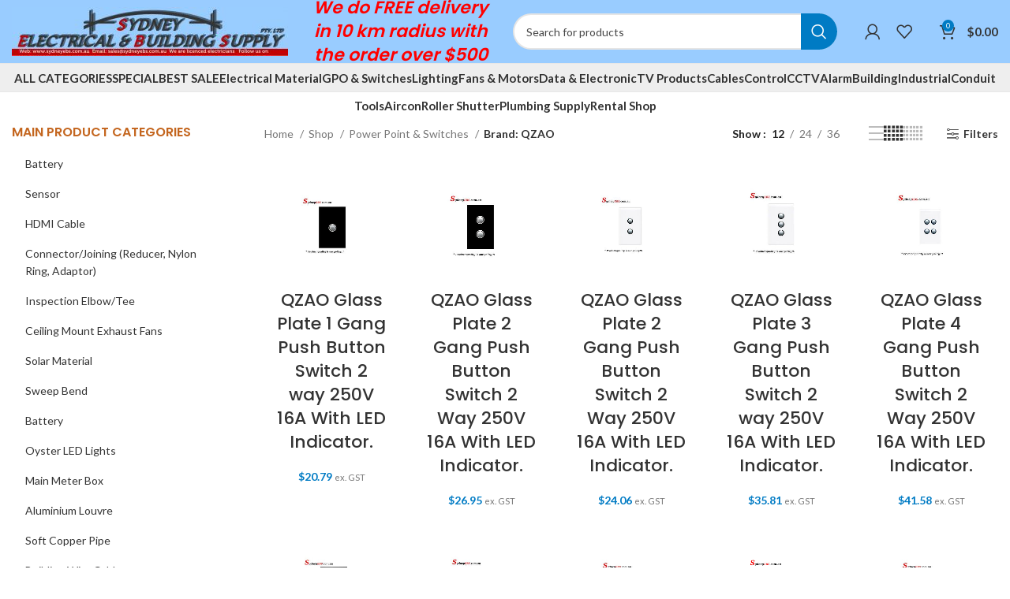

--- FILE ---
content_type: text/html; charset=UTF-8
request_url: https://www.sydneyebs.com.au/product-category/power-point-switches/brand-qzao/
body_size: 37143
content:
<!DOCTYPE html>
<html lang="en-AU">
<head>
	<meta charset="UTF-8">
	<link rel="profile" href="https://gmpg.org/xfn/11">
	<link rel="pingback" href="https://www.sydneyebs.com.au/xmlrpc.php">

			<script>window.MSInputMethodContext && document.documentMode && document.write('<script src="https://www.sydneyebs.com.au/wp-content/themes/woodmart/js/libs/ie11CustomProperties.min.js"><\/script>');</script>
		<title>Brand: QZAO &#8211; Sydney Electrical and Building Supply Pty Ltd</title>
<meta name='robots' content='max-image-preview:large' />
<link rel='dns-prefetch' href='//stats.wp.com' />
<link rel='dns-prefetch' href='//fonts.googleapis.com' />
<link rel="alternate" type="application/rss+xml" title="Sydney Electrical and Building Supply Pty Ltd &raquo; Feed" href="https://www.sydneyebs.com.au/feed/" />
<link rel="alternate" type="application/rss+xml" title="Sydney Electrical and Building Supply Pty Ltd &raquo; Comments Feed" href="https://www.sydneyebs.com.au/comments/feed/" />
<link rel="alternate" type="application/rss+xml" title="Sydney Electrical and Building Supply Pty Ltd &raquo; Brand: QZAO Category Feed" href="https://www.sydneyebs.com.au/product-category/power-point-switches/brand-qzao/feed/" />
<link rel='stylesheet' id='bootstrap-css' href='https://www.sydneyebs.com.au/wp-content/themes/woodmart/css/bootstrap-light.min.css?ver=7.2.5' type='text/css' media='all' />
<link rel='stylesheet' id='woodmart-style-css' href='https://www.sydneyebs.com.au/wp-content/themes/woodmart/css/parts/base.min.css?ver=7.2.5' type='text/css' media='all' />
<link rel='stylesheet' id='wd-widget-price-filter-css' href='https://www.sydneyebs.com.au/wp-content/themes/woodmart/css/parts/woo-widget-price-filter.min.css?ver=7.2.5' type='text/css' media='all' />
<link rel='stylesheet' id='wp-block-library-css' href='https://www.sydneyebs.com.au/wp-includes/css/dist/block-library/style.min.css?ver=6.3.3' type='text/css' media='all' />
<style id='safe-svg-svg-icon-style-inline-css' type='text/css'>
.safe-svg-cover .safe-svg-inside{display:inline-block;max-width:100%}.safe-svg-cover svg{height:100%;max-height:100%;max-width:100%;width:100%}

</style>
<link rel='stylesheet' id='wc-blocks-style-css' href='https://www.sydneyebs.com.au/wp-content/plugins/woocommerce/packages/woocommerce-blocks/build/wc-blocks.css?ver=10.6.5' type='text/css' media='all' />
<link rel='stylesheet' id='wc-blocks-style-active-filters-css' href='https://www.sydneyebs.com.au/wp-content/plugins/woocommerce/packages/woocommerce-blocks/build/active-filters.css?ver=10.6.5' type='text/css' media='all' />
<link rel='stylesheet' id='wc-blocks-style-add-to-cart-form-css' href='https://www.sydneyebs.com.au/wp-content/plugins/woocommerce/packages/woocommerce-blocks/build/add-to-cart-form.css?ver=10.6.5' type='text/css' media='all' />
<link rel='stylesheet' id='wc-blocks-packages-style-css' href='https://www.sydneyebs.com.au/wp-content/plugins/woocommerce/packages/woocommerce-blocks/build/packages-style.css?ver=10.6.5' type='text/css' media='all' />
<link rel='stylesheet' id='wc-blocks-style-all-products-css' href='https://www.sydneyebs.com.au/wp-content/plugins/woocommerce/packages/woocommerce-blocks/build/all-products.css?ver=10.6.5' type='text/css' media='all' />
<link rel='stylesheet' id='wc-blocks-style-all-reviews-css' href='https://www.sydneyebs.com.au/wp-content/plugins/woocommerce/packages/woocommerce-blocks/build/all-reviews.css?ver=10.6.5' type='text/css' media='all' />
<link rel='stylesheet' id='wc-blocks-style-attribute-filter-css' href='https://www.sydneyebs.com.au/wp-content/plugins/woocommerce/packages/woocommerce-blocks/build/attribute-filter.css?ver=10.6.5' type='text/css' media='all' />
<link rel='stylesheet' id='wc-blocks-style-breadcrumbs-css' href='https://www.sydneyebs.com.au/wp-content/plugins/woocommerce/packages/woocommerce-blocks/build/breadcrumbs.css?ver=10.6.5' type='text/css' media='all' />
<link rel='stylesheet' id='wc-blocks-style-catalog-sorting-css' href='https://www.sydneyebs.com.au/wp-content/plugins/woocommerce/packages/woocommerce-blocks/build/catalog-sorting.css?ver=10.6.5' type='text/css' media='all' />
<link rel='stylesheet' id='wc-blocks-style-customer-account-css' href='https://www.sydneyebs.com.au/wp-content/plugins/woocommerce/packages/woocommerce-blocks/build/customer-account.css?ver=10.6.5' type='text/css' media='all' />
<link rel='stylesheet' id='wc-blocks-style-featured-category-css' href='https://www.sydneyebs.com.au/wp-content/plugins/woocommerce/packages/woocommerce-blocks/build/featured-category.css?ver=10.6.5' type='text/css' media='all' />
<link rel='stylesheet' id='wc-blocks-style-featured-product-css' href='https://www.sydneyebs.com.au/wp-content/plugins/woocommerce/packages/woocommerce-blocks/build/featured-product.css?ver=10.6.5' type='text/css' media='all' />
<link rel='stylesheet' id='wc-blocks-style-mini-cart-css' href='https://www.sydneyebs.com.au/wp-content/plugins/woocommerce/packages/woocommerce-blocks/build/mini-cart.css?ver=10.6.5' type='text/css' media='all' />
<link rel='stylesheet' id='wc-blocks-style-price-filter-css' href='https://www.sydneyebs.com.au/wp-content/plugins/woocommerce/packages/woocommerce-blocks/build/price-filter.css?ver=10.6.5' type='text/css' media='all' />
<link rel='stylesheet' id='wc-blocks-style-product-add-to-cart-css' href='https://www.sydneyebs.com.au/wp-content/plugins/woocommerce/packages/woocommerce-blocks/build/product-add-to-cart.css?ver=10.6.5' type='text/css' media='all' />
<link rel='stylesheet' id='wc-blocks-style-product-button-css' href='https://www.sydneyebs.com.au/wp-content/plugins/woocommerce/packages/woocommerce-blocks/build/product-button.css?ver=10.6.5' type='text/css' media='all' />
<link rel='stylesheet' id='wc-blocks-style-product-categories-css' href='https://www.sydneyebs.com.au/wp-content/plugins/woocommerce/packages/woocommerce-blocks/build/product-categories.css?ver=10.6.5' type='text/css' media='all' />
<link rel='stylesheet' id='wc-blocks-style-product-image-css' href='https://www.sydneyebs.com.au/wp-content/plugins/woocommerce/packages/woocommerce-blocks/build/product-image.css?ver=10.6.5' type='text/css' media='all' />
<link rel='stylesheet' id='wc-blocks-style-product-image-gallery-css' href='https://www.sydneyebs.com.au/wp-content/plugins/woocommerce/packages/woocommerce-blocks/build/product-image-gallery.css?ver=10.6.5' type='text/css' media='all' />
<link rel='stylesheet' id='wc-blocks-style-product-query-css' href='https://www.sydneyebs.com.au/wp-content/plugins/woocommerce/packages/woocommerce-blocks/build/product-query.css?ver=10.6.5' type='text/css' media='all' />
<link rel='stylesheet' id='wc-blocks-style-product-results-count-css' href='https://www.sydneyebs.com.au/wp-content/plugins/woocommerce/packages/woocommerce-blocks/build/product-results-count.css?ver=10.6.5' type='text/css' media='all' />
<link rel='stylesheet' id='wc-blocks-style-product-reviews-css' href='https://www.sydneyebs.com.au/wp-content/plugins/woocommerce/packages/woocommerce-blocks/build/product-reviews.css?ver=10.6.5' type='text/css' media='all' />
<link rel='stylesheet' id='wc-blocks-style-product-sale-badge-css' href='https://www.sydneyebs.com.au/wp-content/plugins/woocommerce/packages/woocommerce-blocks/build/product-sale-badge.css?ver=10.6.5' type='text/css' media='all' />
<link rel='stylesheet' id='wc-blocks-style-product-search-css' href='https://www.sydneyebs.com.au/wp-content/plugins/woocommerce/packages/woocommerce-blocks/build/product-search.css?ver=10.6.5' type='text/css' media='all' />
<link rel='stylesheet' id='wc-blocks-style-product-sku-css' href='https://www.sydneyebs.com.au/wp-content/plugins/woocommerce/packages/woocommerce-blocks/build/product-sku.css?ver=10.6.5' type='text/css' media='all' />
<link rel='stylesheet' id='wc-blocks-style-product-stock-indicator-css' href='https://www.sydneyebs.com.au/wp-content/plugins/woocommerce/packages/woocommerce-blocks/build/product-stock-indicator.css?ver=10.6.5' type='text/css' media='all' />
<link rel='stylesheet' id='wc-blocks-style-product-summary-css' href='https://www.sydneyebs.com.au/wp-content/plugins/woocommerce/packages/woocommerce-blocks/build/product-summary.css?ver=10.6.5' type='text/css' media='all' />
<link rel='stylesheet' id='wc-blocks-style-product-title-css' href='https://www.sydneyebs.com.au/wp-content/plugins/woocommerce/packages/woocommerce-blocks/build/product-title.css?ver=10.6.5' type='text/css' media='all' />
<link rel='stylesheet' id='wc-blocks-style-rating-filter-css' href='https://www.sydneyebs.com.au/wp-content/plugins/woocommerce/packages/woocommerce-blocks/build/rating-filter.css?ver=10.6.5' type='text/css' media='all' />
<link rel='stylesheet' id='wc-blocks-style-reviews-by-category-css' href='https://www.sydneyebs.com.au/wp-content/plugins/woocommerce/packages/woocommerce-blocks/build/reviews-by-category.css?ver=10.6.5' type='text/css' media='all' />
<link rel='stylesheet' id='wc-blocks-style-reviews-by-product-css' href='https://www.sydneyebs.com.au/wp-content/plugins/woocommerce/packages/woocommerce-blocks/build/reviews-by-product.css?ver=10.6.5' type='text/css' media='all' />
<link rel='stylesheet' id='wc-blocks-style-product-details-css' href='https://www.sydneyebs.com.au/wp-content/plugins/woocommerce/packages/woocommerce-blocks/build/product-details.css?ver=10.6.5' type='text/css' media='all' />
<link rel='stylesheet' id='wc-blocks-style-single-product-css' href='https://www.sydneyebs.com.au/wp-content/plugins/woocommerce/packages/woocommerce-blocks/build/single-product.css?ver=10.6.5' type='text/css' media='all' />
<link rel='stylesheet' id='wc-blocks-style-stock-filter-css' href='https://www.sydneyebs.com.au/wp-content/plugins/woocommerce/packages/woocommerce-blocks/build/stock-filter.css?ver=10.6.5' type='text/css' media='all' />
<link rel='stylesheet' id='wc-blocks-style-cart-css' href='https://www.sydneyebs.com.au/wp-content/plugins/woocommerce/packages/woocommerce-blocks/build/cart.css?ver=10.6.5' type='text/css' media='all' />
<link rel='stylesheet' id='wc-blocks-style-checkout-css' href='https://www.sydneyebs.com.au/wp-content/plugins/woocommerce/packages/woocommerce-blocks/build/checkout.css?ver=10.6.5' type='text/css' media='all' />
<link rel='stylesheet' id='wc-blocks-style-mini-cart-contents-css' href='https://www.sydneyebs.com.au/wp-content/plugins/woocommerce/packages/woocommerce-blocks/build/mini-cart-contents.css?ver=10.6.5' type='text/css' media='all' />
<style id='classic-theme-styles-inline-css' type='text/css'>
/*! This file is auto-generated */
.wp-block-button__link{color:#fff;background-color:#32373c;border-radius:9999px;box-shadow:none;text-decoration:none;padding:calc(.667em + 2px) calc(1.333em + 2px);font-size:1.125em}.wp-block-file__button{background:#32373c;color:#fff;text-decoration:none}
</style>
<style id='global-styles-inline-css' type='text/css'>
body{--wp--preset--color--black: #000000;--wp--preset--color--cyan-bluish-gray: #abb8c3;--wp--preset--color--white: #ffffff;--wp--preset--color--pale-pink: #f78da7;--wp--preset--color--vivid-red: #cf2e2e;--wp--preset--color--luminous-vivid-orange: #ff6900;--wp--preset--color--luminous-vivid-amber: #fcb900;--wp--preset--color--light-green-cyan: #7bdcb5;--wp--preset--color--vivid-green-cyan: #00d084;--wp--preset--color--pale-cyan-blue: #8ed1fc;--wp--preset--color--vivid-cyan-blue: #0693e3;--wp--preset--color--vivid-purple: #9b51e0;--wp--preset--gradient--vivid-cyan-blue-to-vivid-purple: linear-gradient(135deg,rgba(6,147,227,1) 0%,rgb(155,81,224) 100%);--wp--preset--gradient--light-green-cyan-to-vivid-green-cyan: linear-gradient(135deg,rgb(122,220,180) 0%,rgb(0,208,130) 100%);--wp--preset--gradient--luminous-vivid-amber-to-luminous-vivid-orange: linear-gradient(135deg,rgba(252,185,0,1) 0%,rgba(255,105,0,1) 100%);--wp--preset--gradient--luminous-vivid-orange-to-vivid-red: linear-gradient(135deg,rgba(255,105,0,1) 0%,rgb(207,46,46) 100%);--wp--preset--gradient--very-light-gray-to-cyan-bluish-gray: linear-gradient(135deg,rgb(238,238,238) 0%,rgb(169,184,195) 100%);--wp--preset--gradient--cool-to-warm-spectrum: linear-gradient(135deg,rgb(74,234,220) 0%,rgb(151,120,209) 20%,rgb(207,42,186) 40%,rgb(238,44,130) 60%,rgb(251,105,98) 80%,rgb(254,248,76) 100%);--wp--preset--gradient--blush-light-purple: linear-gradient(135deg,rgb(255,206,236) 0%,rgb(152,150,240) 100%);--wp--preset--gradient--blush-bordeaux: linear-gradient(135deg,rgb(254,205,165) 0%,rgb(254,45,45) 50%,rgb(107,0,62) 100%);--wp--preset--gradient--luminous-dusk: linear-gradient(135deg,rgb(255,203,112) 0%,rgb(199,81,192) 50%,rgb(65,88,208) 100%);--wp--preset--gradient--pale-ocean: linear-gradient(135deg,rgb(255,245,203) 0%,rgb(182,227,212) 50%,rgb(51,167,181) 100%);--wp--preset--gradient--electric-grass: linear-gradient(135deg,rgb(202,248,128) 0%,rgb(113,206,126) 100%);--wp--preset--gradient--midnight: linear-gradient(135deg,rgb(2,3,129) 0%,rgb(40,116,252) 100%);--wp--preset--font-size--small: 13px;--wp--preset--font-size--medium: 20px;--wp--preset--font-size--large: 36px;--wp--preset--font-size--x-large: 42px;--wp--preset--spacing--20: 0.44rem;--wp--preset--spacing--30: 0.67rem;--wp--preset--spacing--40: 1rem;--wp--preset--spacing--50: 1.5rem;--wp--preset--spacing--60: 2.25rem;--wp--preset--spacing--70: 3.38rem;--wp--preset--spacing--80: 5.06rem;--wp--preset--shadow--natural: 6px 6px 9px rgba(0, 0, 0, 0.2);--wp--preset--shadow--deep: 12px 12px 50px rgba(0, 0, 0, 0.4);--wp--preset--shadow--sharp: 6px 6px 0px rgba(0, 0, 0, 0.2);--wp--preset--shadow--outlined: 6px 6px 0px -3px rgba(255, 255, 255, 1), 6px 6px rgba(0, 0, 0, 1);--wp--preset--shadow--crisp: 6px 6px 0px rgba(0, 0, 0, 1);}:where(.is-layout-flex){gap: 0.5em;}:where(.is-layout-grid){gap: 0.5em;}body .is-layout-flow > .alignleft{float: left;margin-inline-start: 0;margin-inline-end: 2em;}body .is-layout-flow > .alignright{float: right;margin-inline-start: 2em;margin-inline-end: 0;}body .is-layout-flow > .aligncenter{margin-left: auto !important;margin-right: auto !important;}body .is-layout-constrained > .alignleft{float: left;margin-inline-start: 0;margin-inline-end: 2em;}body .is-layout-constrained > .alignright{float: right;margin-inline-start: 2em;margin-inline-end: 0;}body .is-layout-constrained > .aligncenter{margin-left: auto !important;margin-right: auto !important;}body .is-layout-constrained > :where(:not(.alignleft):not(.alignright):not(.alignfull)){max-width: var(--wp--style--global--content-size);margin-left: auto !important;margin-right: auto !important;}body .is-layout-constrained > .alignwide{max-width: var(--wp--style--global--wide-size);}body .is-layout-flex{display: flex;}body .is-layout-flex{flex-wrap: wrap;align-items: center;}body .is-layout-flex > *{margin: 0;}body .is-layout-grid{display: grid;}body .is-layout-grid > *{margin: 0;}:where(.wp-block-columns.is-layout-flex){gap: 2em;}:where(.wp-block-columns.is-layout-grid){gap: 2em;}:where(.wp-block-post-template.is-layout-flex){gap: 1.25em;}:where(.wp-block-post-template.is-layout-grid){gap: 1.25em;}.has-black-color{color: var(--wp--preset--color--black) !important;}.has-cyan-bluish-gray-color{color: var(--wp--preset--color--cyan-bluish-gray) !important;}.has-white-color{color: var(--wp--preset--color--white) !important;}.has-pale-pink-color{color: var(--wp--preset--color--pale-pink) !important;}.has-vivid-red-color{color: var(--wp--preset--color--vivid-red) !important;}.has-luminous-vivid-orange-color{color: var(--wp--preset--color--luminous-vivid-orange) !important;}.has-luminous-vivid-amber-color{color: var(--wp--preset--color--luminous-vivid-amber) !important;}.has-light-green-cyan-color{color: var(--wp--preset--color--light-green-cyan) !important;}.has-vivid-green-cyan-color{color: var(--wp--preset--color--vivid-green-cyan) !important;}.has-pale-cyan-blue-color{color: var(--wp--preset--color--pale-cyan-blue) !important;}.has-vivid-cyan-blue-color{color: var(--wp--preset--color--vivid-cyan-blue) !important;}.has-vivid-purple-color{color: var(--wp--preset--color--vivid-purple) !important;}.has-black-background-color{background-color: var(--wp--preset--color--black) !important;}.has-cyan-bluish-gray-background-color{background-color: var(--wp--preset--color--cyan-bluish-gray) !important;}.has-white-background-color{background-color: var(--wp--preset--color--white) !important;}.has-pale-pink-background-color{background-color: var(--wp--preset--color--pale-pink) !important;}.has-vivid-red-background-color{background-color: var(--wp--preset--color--vivid-red) !important;}.has-luminous-vivid-orange-background-color{background-color: var(--wp--preset--color--luminous-vivid-orange) !important;}.has-luminous-vivid-amber-background-color{background-color: var(--wp--preset--color--luminous-vivid-amber) !important;}.has-light-green-cyan-background-color{background-color: var(--wp--preset--color--light-green-cyan) !important;}.has-vivid-green-cyan-background-color{background-color: var(--wp--preset--color--vivid-green-cyan) !important;}.has-pale-cyan-blue-background-color{background-color: var(--wp--preset--color--pale-cyan-blue) !important;}.has-vivid-cyan-blue-background-color{background-color: var(--wp--preset--color--vivid-cyan-blue) !important;}.has-vivid-purple-background-color{background-color: var(--wp--preset--color--vivid-purple) !important;}.has-black-border-color{border-color: var(--wp--preset--color--black) !important;}.has-cyan-bluish-gray-border-color{border-color: var(--wp--preset--color--cyan-bluish-gray) !important;}.has-white-border-color{border-color: var(--wp--preset--color--white) !important;}.has-pale-pink-border-color{border-color: var(--wp--preset--color--pale-pink) !important;}.has-vivid-red-border-color{border-color: var(--wp--preset--color--vivid-red) !important;}.has-luminous-vivid-orange-border-color{border-color: var(--wp--preset--color--luminous-vivid-orange) !important;}.has-luminous-vivid-amber-border-color{border-color: var(--wp--preset--color--luminous-vivid-amber) !important;}.has-light-green-cyan-border-color{border-color: var(--wp--preset--color--light-green-cyan) !important;}.has-vivid-green-cyan-border-color{border-color: var(--wp--preset--color--vivid-green-cyan) !important;}.has-pale-cyan-blue-border-color{border-color: var(--wp--preset--color--pale-cyan-blue) !important;}.has-vivid-cyan-blue-border-color{border-color: var(--wp--preset--color--vivid-cyan-blue) !important;}.has-vivid-purple-border-color{border-color: var(--wp--preset--color--vivid-purple) !important;}.has-vivid-cyan-blue-to-vivid-purple-gradient-background{background: var(--wp--preset--gradient--vivid-cyan-blue-to-vivid-purple) !important;}.has-light-green-cyan-to-vivid-green-cyan-gradient-background{background: var(--wp--preset--gradient--light-green-cyan-to-vivid-green-cyan) !important;}.has-luminous-vivid-amber-to-luminous-vivid-orange-gradient-background{background: var(--wp--preset--gradient--luminous-vivid-amber-to-luminous-vivid-orange) !important;}.has-luminous-vivid-orange-to-vivid-red-gradient-background{background: var(--wp--preset--gradient--luminous-vivid-orange-to-vivid-red) !important;}.has-very-light-gray-to-cyan-bluish-gray-gradient-background{background: var(--wp--preset--gradient--very-light-gray-to-cyan-bluish-gray) !important;}.has-cool-to-warm-spectrum-gradient-background{background: var(--wp--preset--gradient--cool-to-warm-spectrum) !important;}.has-blush-light-purple-gradient-background{background: var(--wp--preset--gradient--blush-light-purple) !important;}.has-blush-bordeaux-gradient-background{background: var(--wp--preset--gradient--blush-bordeaux) !important;}.has-luminous-dusk-gradient-background{background: var(--wp--preset--gradient--luminous-dusk) !important;}.has-pale-ocean-gradient-background{background: var(--wp--preset--gradient--pale-ocean) !important;}.has-electric-grass-gradient-background{background: var(--wp--preset--gradient--electric-grass) !important;}.has-midnight-gradient-background{background: var(--wp--preset--gradient--midnight) !important;}.has-small-font-size{font-size: var(--wp--preset--font-size--small) !important;}.has-medium-font-size{font-size: var(--wp--preset--font-size--medium) !important;}.has-large-font-size{font-size: var(--wp--preset--font-size--large) !important;}.has-x-large-font-size{font-size: var(--wp--preset--font-size--x-large) !important;}
.wp-block-navigation a:where(:not(.wp-element-button)){color: inherit;}
:where(.wp-block-post-template.is-layout-flex){gap: 1.25em;}:where(.wp-block-post-template.is-layout-grid){gap: 1.25em;}
:where(.wp-block-columns.is-layout-flex){gap: 2em;}:where(.wp-block-columns.is-layout-grid){gap: 2em;}
.wp-block-pullquote{font-size: 1.5em;line-height: 1.6;}
</style>
<style id='woocommerce-inline-inline-css' type='text/css'>
.woocommerce form .form-row .required { visibility: visible; }
</style>
<link rel='stylesheet' id='woodmart-css-css' href='https://www.sydneyebs.com.au/wp-content/themes/woodmart/style.css?ver=6.3.3' type='text/css' media='all' />
<link rel='stylesheet' id='woodmart-child-css-css' href='https://www.sydneyebs.com.au/wp-content/themes/woodmart-child/style.css?ver=6.3.3' type='text/css' media='all' />
<link rel='stylesheet' id='googleFonts-css' href='https://fonts.googleapis.com/css?family=Material+Icons&#038;ver=6.3.3' type='text/css' media='all' />
<link rel='stylesheet' id='js_composer_front-css' href='https://www.sydneyebs.com.au/wp-content/plugins/js_composer/assets/css/js_composer.min.css?ver=7.0' type='text/css' media='all' />
<link rel='stylesheet' id='wd-widget-wd-recent-posts-css' href='https://www.sydneyebs.com.au/wp-content/themes/woodmart/css/parts/widget-wd-recent-posts.min.css?ver=7.2.5' type='text/css' media='all' />
<link rel='stylesheet' id='wd-widget-wd-layered-nav-css' href='https://www.sydneyebs.com.au/wp-content/themes/woodmart/css/parts/woo-widget-wd-layered-nav.min.css?ver=7.2.5' type='text/css' media='all' />
<link rel='stylesheet' id='wd-woo-mod-swatches-base-css' href='https://www.sydneyebs.com.au/wp-content/themes/woodmart/css/parts/woo-mod-swatches-base.min.css?ver=7.2.5' type='text/css' media='all' />
<link rel='stylesheet' id='wd-woo-mod-swatches-filter-css' href='https://www.sydneyebs.com.au/wp-content/themes/woodmart/css/parts/woo-mod-swatches-filter.min.css?ver=7.2.5' type='text/css' media='all' />
<link rel='stylesheet' id='wd-widget-product-cat-css' href='https://www.sydneyebs.com.au/wp-content/themes/woodmart/css/parts/woo-widget-product-cat.min.css?ver=7.2.5' type='text/css' media='all' />
<link rel='stylesheet' id='wd-widget-product-list-css' href='https://www.sydneyebs.com.au/wp-content/themes/woodmart/css/parts/woo-widget-product-list.min.css?ver=7.2.5' type='text/css' media='all' />
<link rel='stylesheet' id='wd-widget-slider-price-filter-css' href='https://www.sydneyebs.com.au/wp-content/themes/woodmart/css/parts/woo-widget-slider-price-filter.min.css?ver=7.2.5' type='text/css' media='all' />
<link rel='stylesheet' id='wd-lazy-loading-css' href='https://www.sydneyebs.com.au/wp-content/themes/woodmart/css/parts/opt-lazy-load.min.css?ver=7.2.5' type='text/css' media='all' />
<link rel='stylesheet' id='wd-wp-gutenberg-css' href='https://www.sydneyebs.com.au/wp-content/themes/woodmart/css/parts/wp-gutenberg.min.css?ver=7.2.5' type='text/css' media='all' />
<link rel='stylesheet' id='wd-wpcf7-css' href='https://www.sydneyebs.com.au/wp-content/themes/woodmart/css/parts/int-wpcf7.min.css?ver=7.2.5' type='text/css' media='all' />
<link rel='stylesheet' id='wd-mc4wp-css' href='https://www.sydneyebs.com.au/wp-content/themes/woodmart/css/parts/int-mc4wp.min.css?ver=7.2.5' type='text/css' media='all' />
<link rel='stylesheet' id='wd-woo-paypal-payments-css' href='https://www.sydneyebs.com.au/wp-content/themes/woodmart/css/parts/int-woo-paypal-payments.min.css?ver=7.2.5' type='text/css' media='all' />
<link rel='stylesheet' id='wd-wpbakery-base-css' href='https://www.sydneyebs.com.au/wp-content/themes/woodmart/css/parts/int-wpb-base.min.css?ver=7.2.5' type='text/css' media='all' />
<link rel='stylesheet' id='wd-wpbakery-base-deprecated-css' href='https://www.sydneyebs.com.au/wp-content/themes/woodmart/css/parts/int-wpb-base-deprecated.min.css?ver=7.2.5' type='text/css' media='all' />
<link rel='stylesheet' id='wd-woocommerce-base-css' href='https://www.sydneyebs.com.au/wp-content/themes/woodmart/css/parts/woocommerce-base.min.css?ver=7.2.5' type='text/css' media='all' />
<link rel='stylesheet' id='wd-mod-star-rating-css' href='https://www.sydneyebs.com.au/wp-content/themes/woodmart/css/parts/mod-star-rating.min.css?ver=7.2.5' type='text/css' media='all' />
<link rel='stylesheet' id='wd-woo-el-track-order-css' href='https://www.sydneyebs.com.au/wp-content/themes/woodmart/css/parts/woo-el-track-order.min.css?ver=7.2.5' type='text/css' media='all' />
<link rel='stylesheet' id='wd-woo-gutenberg-css' href='https://www.sydneyebs.com.au/wp-content/themes/woodmart/css/parts/woo-gutenberg.min.css?ver=7.2.5' type='text/css' media='all' />
<link rel='stylesheet' id='wd-widget-active-filters-css' href='https://www.sydneyebs.com.au/wp-content/themes/woodmart/css/parts/woo-widget-active-filters.min.css?ver=7.2.5' type='text/css' media='all' />
<link rel='stylesheet' id='wd-woo-shop-opt-shop-ajax-css' href='https://www.sydneyebs.com.au/wp-content/themes/woodmart/css/parts/woo-shop-opt-shop-ajax.min.css?ver=7.2.5' type='text/css' media='all' />
<link rel='stylesheet' id='wd-woo-shop-predefined-css' href='https://www.sydneyebs.com.au/wp-content/themes/woodmart/css/parts/woo-shop-predefined.min.css?ver=7.2.5' type='text/css' media='all' />
<link rel='stylesheet' id='wd-shop-title-categories-css' href='https://www.sydneyebs.com.au/wp-content/themes/woodmart/css/parts/woo-categories-loop-nav.min.css?ver=7.2.5' type='text/css' media='all' />
<link rel='stylesheet' id='wd-woo-categories-loop-nav-mobile-accordion-css' href='https://www.sydneyebs.com.au/wp-content/themes/woodmart/css/parts/woo-categories-loop-nav-mobile-accordion.min.css?ver=7.2.5' type='text/css' media='all' />
<link rel='stylesheet' id='wd-woo-shop-el-products-per-page-css' href='https://www.sydneyebs.com.au/wp-content/themes/woodmart/css/parts/woo-shop-el-products-per-page.min.css?ver=7.2.5' type='text/css' media='all' />
<link rel='stylesheet' id='wd-woo-shop-page-title-css' href='https://www.sydneyebs.com.au/wp-content/themes/woodmart/css/parts/woo-shop-page-title.min.css?ver=7.2.5' type='text/css' media='all' />
<link rel='stylesheet' id='wd-woo-mod-shop-loop-head-css' href='https://www.sydneyebs.com.au/wp-content/themes/woodmart/css/parts/woo-mod-shop-loop-head.min.css?ver=7.2.5' type='text/css' media='all' />
<link rel='stylesheet' id='wd-woo-shop-el-products-view-css' href='https://www.sydneyebs.com.au/wp-content/themes/woodmart/css/parts/woo-shop-el-products-view.min.css?ver=7.2.5' type='text/css' media='all' />
<link rel='stylesheet' id='wd-header-base-css' href='https://www.sydneyebs.com.au/wp-content/themes/woodmart/css/parts/header-base.min.css?ver=7.2.5' type='text/css' media='all' />
<link rel='stylesheet' id='wd-mod-tools-css' href='https://www.sydneyebs.com.au/wp-content/themes/woodmart/css/parts/mod-tools.min.css?ver=7.2.5' type='text/css' media='all' />
<link rel='stylesheet' id='wd-header-elements-base-css' href='https://www.sydneyebs.com.au/wp-content/themes/woodmart/css/parts/header-el-base.min.css?ver=7.2.5' type='text/css' media='all' />
<link rel='stylesheet' id='wd-social-icons-css' href='https://www.sydneyebs.com.au/wp-content/themes/woodmart/css/parts/el-social-icons.min.css?ver=7.2.5' type='text/css' media='all' />
<link rel='stylesheet' id='wd-header-search-css' href='https://www.sydneyebs.com.au/wp-content/themes/woodmart/css/parts/header-el-search.min.css?ver=7.2.5' type='text/css' media='all' />
<link rel='stylesheet' id='wd-header-search-form-css' href='https://www.sydneyebs.com.au/wp-content/themes/woodmart/css/parts/header-el-search-form.min.css?ver=7.2.5' type='text/css' media='all' />
<link rel='stylesheet' id='wd-wd-search-results-css' href='https://www.sydneyebs.com.au/wp-content/themes/woodmart/css/parts/wd-search-results.min.css?ver=7.2.5' type='text/css' media='all' />
<link rel='stylesheet' id='wd-wd-search-form-css' href='https://www.sydneyebs.com.au/wp-content/themes/woodmart/css/parts/wd-search-form.min.css?ver=7.2.5' type='text/css' media='all' />
<link rel='stylesheet' id='wd-woo-mod-login-form-css' href='https://www.sydneyebs.com.au/wp-content/themes/woodmart/css/parts/woo-mod-login-form.min.css?ver=7.2.5' type='text/css' media='all' />
<link rel='stylesheet' id='wd-header-my-account-css' href='https://www.sydneyebs.com.au/wp-content/themes/woodmart/css/parts/header-el-my-account.min.css?ver=7.2.5' type='text/css' media='all' />
<link rel='stylesheet' id='wd-header-cart-side-css' href='https://www.sydneyebs.com.au/wp-content/themes/woodmart/css/parts/header-el-cart-side.min.css?ver=7.2.5' type='text/css' media='all' />
<link rel='stylesheet' id='wd-header-cart-css' href='https://www.sydneyebs.com.au/wp-content/themes/woodmart/css/parts/header-el-cart.min.css?ver=7.2.5' type='text/css' media='all' />
<link rel='stylesheet' id='wd-widget-shopping-cart-css' href='https://www.sydneyebs.com.au/wp-content/themes/woodmart/css/parts/woo-widget-shopping-cart.min.css?ver=7.2.5' type='text/css' media='all' />
<link rel='stylesheet' id='wd-header-my-account-dropdown-css' href='https://www.sydneyebs.com.au/wp-content/themes/woodmart/css/parts/header-el-my-account-dropdown.min.css?ver=7.2.5' type='text/css' media='all' />
<link rel='stylesheet' id='wd-off-canvas-sidebar-css' href='https://www.sydneyebs.com.au/wp-content/themes/woodmart/css/parts/opt-off-canvas-sidebar.min.css?ver=7.2.5' type='text/css' media='all' />
<link rel='stylesheet' id='wd-shop-filter-area-css' href='https://www.sydneyebs.com.au/wp-content/themes/woodmart/css/parts/woo-shop-el-filters-area.min.css?ver=7.2.5' type='text/css' media='all' />
<link rel='stylesheet' id='wd-woo-shop-el-order-by-css' href='https://www.sydneyebs.com.au/wp-content/themes/woodmart/css/parts/woo-shop-el-order-by.min.css?ver=7.2.5' type='text/css' media='all' />
<link rel='stylesheet' id='wd-sticky-loader-css' href='https://www.sydneyebs.com.au/wp-content/themes/woodmart/css/parts/mod-sticky-loader.min.css?ver=7.2.5' type='text/css' media='all' />
<link rel='stylesheet' id='wd-product-loop-css' href='https://www.sydneyebs.com.au/wp-content/themes/woodmart/css/parts/woo-product-loop.min.css?ver=7.2.5' type='text/css' media='all' />
<link rel='stylesheet' id='wd-product-loop-base-css' href='https://www.sydneyebs.com.au/wp-content/themes/woodmart/css/parts/woo-product-loop-base.min.css?ver=7.2.5' type='text/css' media='all' />
<link rel='stylesheet' id='wd-woo-mod-add-btn-replace-css' href='https://www.sydneyebs.com.au/wp-content/themes/woodmart/css/parts/woo-mod-add-btn-replace.min.css?ver=7.2.5' type='text/css' media='all' />
<link rel='stylesheet' id='wd-mod-more-description-css' href='https://www.sydneyebs.com.au/wp-content/themes/woodmart/css/parts/mod-more-description.min.css?ver=7.2.5' type='text/css' media='all' />
<link rel='stylesheet' id='wd-categories-loop-default-css' href='https://www.sydneyebs.com.au/wp-content/themes/woodmart/css/parts/woo-categories-loop-default-old.min.css?ver=7.2.5' type='text/css' media='all' />
<link rel='stylesheet' id='wd-categories-loop-css' href='https://www.sydneyebs.com.au/wp-content/themes/woodmart/css/parts/woo-categories-loop-old.min.css?ver=7.2.5' type='text/css' media='all' />
<link rel='stylesheet' id='wd-mfp-popup-css' href='https://www.sydneyebs.com.au/wp-content/themes/woodmart/css/parts/lib-magnific-popup.min.css?ver=7.2.5' type='text/css' media='all' />
<link rel='stylesheet' id='wd-footer-base-css' href='https://www.sydneyebs.com.au/wp-content/themes/woodmart/css/parts/footer-base.min.css?ver=7.2.5' type='text/css' media='all' />
<link rel='stylesheet' id='wd-scroll-top-css' href='https://www.sydneyebs.com.au/wp-content/themes/woodmart/css/parts/opt-scrolltotop.min.css?ver=7.2.5' type='text/css' media='all' />
<link rel='stylesheet' id='wd-header-search-fullscreen-css' href='https://www.sydneyebs.com.au/wp-content/themes/woodmart/css/parts/header-el-search-fullscreen-general.min.css?ver=7.2.5' type='text/css' media='all' />
<link rel='stylesheet' id='wd-header-search-fullscreen-1-css' href='https://www.sydneyebs.com.au/wp-content/themes/woodmart/css/parts/header-el-search-fullscreen-1.min.css?ver=7.2.5' type='text/css' media='all' />
<link rel='stylesheet' id='wd-woo-opt-demo-store-css' href='https://www.sydneyebs.com.au/wp-content/themes/woodmart/css/parts/woo-opt-demo-store.min.css?ver=7.2.5' type='text/css' media='all' />
<link rel='stylesheet' id='xts-google-fonts-css' href='https://fonts.googleapis.com/css?family=Lato%3A400%2C700%7CPoppins%3A400%2C600%2C500&#038;ver=7.2.5' type='text/css' media='all' />
<script type='text/javascript' src='https://www.sydneyebs.com.au/wp-includes/js/dist/vendor/wp-polyfill-inert.min.js?ver=3.1.2' id='wp-polyfill-inert-js'></script>
<script type='text/javascript' src='https://www.sydneyebs.com.au/wp-includes/js/dist/vendor/regenerator-runtime.min.js?ver=0.13.11' id='regenerator-runtime-js'></script>
<script type='text/javascript' src='https://www.sydneyebs.com.au/wp-includes/js/dist/vendor/wp-polyfill.min.js?ver=3.15.0' id='wp-polyfill-js'></script>
<script type='text/javascript' src='https://www.sydneyebs.com.au/wp-includes/js/dist/hooks.min.js?ver=c6aec9a8d4e5a5d543a1' id='wp-hooks-js'></script>
<script type='text/javascript' src='https://stats.wp.com/w.js?ver=202604' id='woo-tracks-js'></script>
<script type='text/javascript' src='https://www.sydneyebs.com.au/wp-includes/js/jquery/jquery.min.js?ver=3.7.0' id='jquery-core-js'></script>
<script type='text/javascript' src='https://www.sydneyebs.com.au/wp-includes/js/jquery/jquery-migrate.min.js?ver=3.4.1' id='jquery-migrate-js'></script>
<script type='text/javascript' src='https://www.sydneyebs.com.au/wp-content/plugins/woocommerce/assets/js/jquery-blockui/jquery.blockUI.min.js?ver=2.7.0-wc.8.0.2' id='jquery-blockui-js'></script>
<script type='text/javascript' id='wc-add-to-cart-js-extra'>
/* <![CDATA[ */
var wc_add_to_cart_params = {"ajax_url":"\/wp-admin\/admin-ajax.php","wc_ajax_url":"\/?wc-ajax=%%endpoint%%","i18n_view_cart":"View cart","cart_url":"https:\/\/www.sydneyebs.com.au\/cart\/","is_cart":"","cart_redirect_after_add":"no"};
/* ]]> */
</script>
<script type='text/javascript' src='https://www.sydneyebs.com.au/wp-content/plugins/woocommerce/assets/js/frontend/add-to-cart.min.js?ver=8.0.2' id='wc-add-to-cart-js'></script>
<script type='text/javascript' src='https://www.sydneyebs.com.au/wp-content/plugins/js_composer/assets/js/vendors/woocommerce-add-to-cart.js?ver=7.0' id='vc_woocommerce-add-to-cart-js-js'></script>
<script type='text/javascript' src='https://www.sydneyebs.com.au/wp-content/themes/woodmart/js/libs/device.min.js?ver=7.2.5' id='wd-device-library-js'></script>
<script></script><link rel="https://api.w.org/" href="https://www.sydneyebs.com.au/wp-json/" /><link rel="alternate" type="application/json" href="https://www.sydneyebs.com.au/wp-json/wp/v2/product_cat/325" /><link rel="EditURI" type="application/rsd+xml" title="RSD" href="https://www.sydneyebs.com.au/xmlrpc.php?rsd" />
<meta name="generator" content="WordPress 6.3.3" />
<meta name="generator" content="WooCommerce 8.0.2" />
					<meta name="viewport" content="width=device-width, initial-scale=1.0, maximum-scale=1.0, user-scalable=no">
										<noscript><style>.woocommerce-product-gallery{ opacity: 1 !important; }</style></noscript>
	<meta name="generator" content="Powered by WPBakery Page Builder - drag and drop page builder for WordPress."/>
<style>
		
		</style><noscript><style> .wpb_animate_when_almost_visible { opacity: 1; }</style></noscript>			<style id="wd-style-header_447446-css" data-type="wd-style-header_447446">
				:root{
	--wd-top-bar-h: 0.001px;
	--wd-top-bar-sm-h: 0.001px;
	--wd-top-bar-sticky-h: 0.001px;

	--wd-header-general-h: 80px;
	--wd-header-general-sm-h: 60px;
	--wd-header-general-sticky-h: 0.001px;

	--wd-header-bottom-h: 35px;
	--wd-header-bottom-sm-h: 40px;
	--wd-header-bottom-sticky-h: 0.001px;

	--wd-header-clone-h: 60px;
}



.whb-header-bottom .wd-dropdown {
	margin-top: -2.5px;
}

.whb-header-bottom .wd-dropdown:after {
	height: 7.5px;
}


.whb-header .whb-header-bottom .wd-header-cats {
	margin-top: -1px;
	margin-bottom: -1px;
	height: calc(100% + 2px);
}

.whb-clone.whb-sticked .wd-dropdown {
	margin-top: 10px;
}

.whb-clone.whb-sticked .wd-dropdown:after {
	height: 20px;
}

@media (min-width: 1025px) {
	
		.whb-general-header-inner {
		height: 80px;
		max-height: 80px;
	}

		
		.whb-header-bottom-inner {
		height: 35px;
		max-height: 35px;
	}

		
			.whb-clone .whb-general-header-inner {
		height: 60px;
		max-height: 60px;
	}
	
	}

@media (max-width: 1024px) {
	
		.whb-general-header-inner {
		height: 60px;
		max-height: 60px;
	}
	
		.whb-header-bottom-inner {
		height: 40px;
		max-height: 40px;
	}
	
			.whb-clone .whb-general-header-inner {
		height: 60px;
		max-height: 60px;
	}
	
	}
		
.whb-top-bar {
	background-color: rgba(131, 183, 53, 1);
}

.whb-general-header {
	background-color: rgba(153, 204, 255, 1);border-color: rgba(232, 232, 232, 1);border-bottom-width: 1px;border-bottom-style: solid;
}

.whb-header-bottom {
	background-color: rgba(155, 155, 155, 0.17);border-color: rgba(232, 232, 232, 1);border-bottom-width: 1px;border-bottom-style: solid;
}
			</style>
						<style id="wd-style-theme_settings_default-css" data-type="wd-style-theme_settings_default">
				@font-face {
	font-weight: normal;
	font-style: normal;
	font-family: "woodmart-font";
	src: url("//www.sydneyebs.com.au/wp-content/themes/woodmart/fonts/woodmart-font-1-400.woff2?v=7.2.5") format("woff2");
}

.wd-popup.wd-promo-popup{
	background-color:#111111;
	background-image: none;
	background-repeat:no-repeat;
	background-size:contain;
	background-position:left center;
}

.header-banner{
	background-color:rgb(238,238,34);
	background-image: none;
}

.page-title-default{
	background-color:#0a0a0a;
	background-image: none;
	background-size:cover;
	background-position:center center;
}

.footer-container{
	background-color:#0a0a0a;
	background-image: none;
}

:root{
--wd-text-font:"Lato", Arial, Helvetica, sans-serif;
--wd-text-font-weight:400;
--wd-text-color:rgb(71,71,71);
--wd-text-font-size:14px;
}
:root{
--wd-title-font:"Poppins", Arial, Helvetica, sans-serif;
--wd-title-font-weight:600;
--wd-title-color:#242424;
}
:root{
--wd-entities-title-font:"Poppins", Arial, Helvetica, sans-serif;
--wd-entities-title-font-weight:500;
--wd-entities-title-color:#333333;
--wd-entities-title-color-hover:rgb(51 51 51 / 65%);
}
:root{
--wd-alternative-font:"Lato", Arial, Helvetica, sans-serif;
}
:root{
--wd-widget-title-font:"Poppins", Arial, Helvetica, sans-serif;
--wd-widget-title-font-weight:600;
--wd-widget-title-transform:uppercase;
--wd-widget-title-color:rgb(196,102,31);
--wd-widget-title-font-size:16px;
}
:root{
--wd-header-el-font:"Lato", Arial, Helvetica, sans-serif;
--wd-header-el-font-weight:700;
--wd-header-el-transform:capitalize;
--wd-header-el-font-size:15px;
}
html .wd-dropdown-menu.wd-design-default .wd-sub-menu li a{
	font-family: Arial, Helvetica, sans-serif;font-weight: 500;color: rgb(22,8,5);
}

:root{
--wd-primary-color:#007bc4;
}
:root{
--wd-alternative-color:#fbbc34;
}
:root{
--wd-link-color:#333333;
--wd-link-color-hover:rgb(30,115,190);
}
:root{
--btn-default-bgcolor:#f7f7f7;
}
:root{
--btn-default-bgcolor-hover:#efefef;
}
:root{
--btn-accented-bgcolor:#007bc4;
}
:root{
--btn-accented-bgcolor-hover:#006aa9;
}
:root{
--notices-success-bg:#459647;
}
:root{
--notices-success-color:#fff;
}
:root{
--notices-warning-bg:#E0B252;
}
:root{
--notices-warning-color:#fff;
}
	:root{
									--wd-form-brd-radius: 35px;
			
			
					
					--wd-form-brd-width: 2px;
		
					--btn-default-color: #333;
		
					--btn-default-color-hover: #333;
		
					--btn-accented-color: #fff;
		
					--btn-accented-color-hover: #fff;
		
					
			
							--btn-default-brd-radius: 35px;
				--btn-default-box-shadow: none;
				--btn-default-box-shadow-hover: none;
			
					
					
			
							--btn-accented-brd-radius: 35px;
				--btn-accented-box-shadow: none;
				--btn-accented-box-shadow-hover: none;
			
					
							
					--wd-brd-radius: 0px;
			}

	
	
	
	
			div.wd-popup.popup-quick-view {
			max-width: 920px;
		}
	
	
	
	
			.woodmart-woocommerce-layered-nav .wd-scroll-content {
			max-height: 280px;
		}
	
	
			</style>
			</head>

<body class="archive tax-product_cat term-brand-qzao term-325 theme-woodmart woocommerce woocommerce-page woocommerce-no-js wrapper-full-width-content  categories-accordion-on woodmart-archive-shop woodmart-ajax-shop-on offcanvas-sidebar-mobile offcanvas-sidebar-tablet wpb-js-composer js-comp-ver-7.0 vc_responsive">
			<script type="text/javascript" id="wd-flicker-fix">// Flicker fix.</script>	
	
	<div class="website-wrapper">
									<header class="whb-header whb-header_447446 whb-sticky-shadow whb-scroll-slide whb-sticky-clone">
					<div class="whb-main-header">
	
<div class="whb-row whb-top-bar whb-not-sticky-row whb-with-bg whb-without-border whb-color-light whb-flex-equal-sides whb-hidden-desktop whb-hidden-mobile">
	<div class="container">
		<div class="whb-flex-row whb-top-bar-inner">
			<div class="whb-column whb-col-left whb-visible-lg whb-empty-column">
	</div>
<div class="whb-column whb-col-center whb-visible-lg whb-empty-column">
	</div>
<div class="whb-column whb-col-right whb-visible-lg whb-empty-column">
	</div>
<div class="whb-column whb-col-mobile whb-hidden-lg">
	
			<div class="wd-social-icons  icons-design-default icons-size- color-scheme-light social-share social-form-circle text-center">

				
									<a rel="noopener noreferrer nofollow" href="https://www.facebook.com/sharer/sharer.php?u=https://www.sydneyebs.com.au/product-category/power-point-switches/brand-qzao/" target="_blank" class=" wd-social-icon social-facebook" aria-label="Facebook social link">
						<span class="wd-icon"></span>
											</a>
				
									<a rel="noopener noreferrer nofollow" href="https://twitter.com/share?url=https://www.sydneyebs.com.au/product-category/power-point-switches/brand-qzao/" target="_blank" class=" wd-social-icon social-twitter" aria-label="Twitter social link">
						<span class="wd-icon"></span>
											</a>
				
				
				
				
									<a rel="noopener noreferrer nofollow" href="https://pinterest.com/pin/create/button/?url=https://www.sydneyebs.com.au/product-category/power-point-switches/brand-qzao/&media=https://www.sydneyebs.com.au/wp-content/uploads/2023/06/f5070113-a51a-4a07-9712-e123baeba4d3.jpg&description=QZAO+Glass+Plate+1+Gang+Push+Button+Switch+2+way+250V+16A+With+LED+Indicator." target="_blank" class=" wd-social-icon social-pinterest" aria-label="Pinterest social link">
						<span class="wd-icon"></span>
											</a>
				
				
									<a rel="noopener noreferrer nofollow" href="https://www.linkedin.com/shareArticle?mini=true&url=https://www.sydneyebs.com.au/product-category/power-point-switches/brand-qzao/" target="_blank" class=" wd-social-icon social-linkedin" aria-label="Linkedin social link">
						<span class="wd-icon"></span>
											</a>
				
				
				
				
				
				
				
				
				
				
								
								
				
									<a rel="noopener noreferrer nofollow" href="https://telegram.me/share/url?url=https://www.sydneyebs.com.au/product-category/power-point-switches/brand-qzao/" target="_blank" class=" wd-social-icon social-tg" aria-label="Telegram social link">
						<span class="wd-icon"></span>
											</a>
								
				
			</div>

		</div>
		</div>
	</div>
</div>

<div class="whb-row whb-general-header whb-not-sticky-row whb-with-bg whb-border-fullwidth whb-color-dark whb-flex-equal-sides">
	<div class="container">
		<div class="whb-flex-row whb-general-header-inner">
			<div class="whb-column whb-col-left whb-visible-lg">
	<div class="site-logo">
	<a href="https://www.sydneyebs.com.au/" class="wd-logo wd-main-logo" rel="home">
		<img width="350" height="62" src="https://www.sydneyebs.com.au/wp-content/uploads/2022/09/ANH-TUNG-LOGO_220902-scaled-e1662528944206.jpg" class="attachment-full size-full" alt="" decoding="async" style="max-width:397px;" srcset="https://www.sydneyebs.com.au/wp-content/uploads/2022/09/ANH-TUNG-LOGO_220902-scaled-e1662528944206.jpg 350w, https://www.sydneyebs.com.au/wp-content/uploads/2022/09/ANH-TUNG-LOGO_220902-scaled-e1662528944206-250x44.jpg 250w, https://www.sydneyebs.com.au/wp-content/uploads/2022/09/ANH-TUNG-LOGO_220902-scaled-e1662528944206-150x27.jpg 150w" sizes="(max-width: 350px) 100vw, 350px" />	</a>
	</div>

<div class="wd-header-text set-cont-mb-s reset-last-child "><h3 style="text-align: center;"><strong><em><span style="color: #ff0000;">We do FREE delivery in 10 km radius with the order over $500</span></em></strong></h3></div>
</div>
<div class="whb-column whb-col-center whb-visible-lg whb-empty-column">
	</div>
<div class="whb-column whb-col-right whb-visible-lg">
				<div class="wd-search-form wd-header-search-form wd-display-form whb-9x1ytaxq7aphtb3npidp">
				
				
				<form role="search" method="get" class="searchform  wd-style-with-bg wd-cat-style-bordered woodmart-ajax-search" action="https://www.sydneyebs.com.au/"  data-thumbnail="1" data-price="1" data-post_type="product" data-count="20" data-sku="0" data-symbols_count="3">
					<input type="text" class="s" placeholder="Search for products" value="" name="s" aria-label="Search" title="Search for products" required/>
					<input type="hidden" name="post_type" value="product">
										<button type="submit" class="searchsubmit">
						<span>
							Search						</span>
											</button>
				</form>

				
				
									<div class="search-results-wrapper">
						<div class="wd-dropdown-results wd-scroll wd-dropdown">
							<div class="wd-scroll-content"></div>
						</div>
					</div>
				
				
							</div>
		<div class="whb-space-element " style="width:15px;"></div><div class="wd-header-my-account wd-tools-element wd-event-hover wd-design-1 wd-account-style-icon login-side-opener whb-vssfpylqqax9pvkfnxoz">
			<a href="https://www.sydneyebs.com.au/my-account/" title="My account">
			
				<span class="wd-tools-icon">
									</span>
				<span class="wd-tools-text">
				Login / Register			</span>

					</a>

			</div>

<div class="wd-header-wishlist wd-tools-element wd-style-icon wd-with-count wd-design-2 whb-a22wdkiy3r40yw2paskq" title="My Wishlist">
	<a href="https://www.sydneyebs.com.au/shop/power-point-switches/brand-qzao/qzao-glass-plate-1-gang-push-button-switch-2-way-250v-16a-with-led-indicator/">
		
			<span class="wd-tools-icon">
				
									<span class="wd-tools-count">
						0					</span>
							</span>

			<span class="wd-tools-text">
				Wishlist			</span>

			</a>
</div>

<div class="wd-header-cart wd-tools-element wd-design-2 cart-widget-opener whb-nedhm962r512y1xz9j06">
	<a href="https://www.sydneyebs.com.au/cart/" title="Shopping cart">
		
			<span class="wd-tools-icon">
															<span class="wd-cart-number wd-tools-count">0 <span>items</span></span>
									</span>
			<span class="wd-tools-text">
				
										<span class="wd-cart-subtotal"><span class="woocommerce-Price-amount amount"><bdi><span class="woocommerce-Price-currencySymbol">&#36;</span>0.00</bdi></span></span>
					</span>

			</a>
	</div>
</div>
<div class="whb-column whb-mobile-left whb-hidden-lg">
	<div class="wd-tools-element wd-header-mobile-nav wd-style-text wd-design-1 whb-g1k0m1tib7raxrwkm1t3">
	<a href="#" rel="nofollow" aria-label="Open mobile menu">
		
		<span class="wd-tools-icon">
					</span>

		<span class="wd-tools-text">Menu</span>

			</a>
</div><!--END wd-header-mobile-nav--></div>
<div class="whb-column whb-mobile-center whb-hidden-lg">
	<div class="site-logo">
	<a href="https://www.sydneyebs.com.au/" class="wd-logo wd-main-logo" rel="home">
		<img width="350" height="62" src="https://www.sydneyebs.com.au/wp-content/uploads/2022/09/ANH-TUNG-LOGO_220902-scaled-e1662528944206.jpg" class="attachment-full size-full" alt="" decoding="async" style="max-width:179px;" srcset="https://www.sydneyebs.com.au/wp-content/uploads/2022/09/ANH-TUNG-LOGO_220902-scaled-e1662528944206.jpg 350w, https://www.sydneyebs.com.au/wp-content/uploads/2022/09/ANH-TUNG-LOGO_220902-scaled-e1662528944206-250x44.jpg 250w, https://www.sydneyebs.com.au/wp-content/uploads/2022/09/ANH-TUNG-LOGO_220902-scaled-e1662528944206-150x27.jpg 150w" sizes="(max-width: 350px) 100vw, 350px" />	</a>
	</div>
</div>
<div class="whb-column whb-mobile-right whb-hidden-lg">
	<div class="wd-header-my-account wd-tools-element wd-event-hover wd-design-1 wd-account-style-icon whb-yirorkl36qmv1g8mztba">
			<a href="https://www.sydneyebs.com.au/my-account/" title="My account">
			
				<span class="wd-tools-icon">
									</span>
				<span class="wd-tools-text">
				Login / Register			</span>

					</a>

		
					<div class="wd-dropdown wd-dropdown-register">
						<div class="login-dropdown-inner">
							<span class="wd-heading"><span class="title">Sign in</span><a class="create-account-link" href="https://www.sydneyebs.com.au/my-account/?action=register">Create an Account</a></span>
										<form method="post" class="login woocommerce-form woocommerce-form-login
						" action="https://www.sydneyebs.com.au/my-account/" 			>

				
				
				<p class="woocommerce-FormRow woocommerce-FormRow--wide form-row form-row-wide form-row-username">
					<label for="username">Username or email address&nbsp;<span class="required">*</span></label>
					<input type="text" class="woocommerce-Input woocommerce-Input--text input-text" name="username" id="username" value="" />				</p>
				<p class="woocommerce-FormRow woocommerce-FormRow--wide form-row form-row-wide form-row-password">
					<label for="password">Password&nbsp;<span class="required">*</span></label>
					<input class="woocommerce-Input woocommerce-Input--text input-text" type="password" name="password" id="password" autocomplete="current-password" />
				</p>

				
				<p class="form-row">
					<input type="hidden" id="woocommerce-login-nonce" name="woocommerce-login-nonce" value="0709fa947d" /><input type="hidden" name="_wp_http_referer" value="/product-category/power-point-switches/brand-qzao/" />										<button type="submit" class="button woocommerce-button woocommerce-form-login__submit" name="login" value="Log in">Log in</button>
				</p>

				<p class="login-form-footer">
					<a href="https://www.sydneyebs.com.au/my-account/lost-password/" class="woocommerce-LostPassword lost_password">Lost your password?</a>
					<label class="woocommerce-form__label woocommerce-form__label-for-checkbox woocommerce-form-login__rememberme">
						<input class="woocommerce-form__input woocommerce-form__input-checkbox" name="rememberme" type="checkbox" value="forever" title="Remember me" aria-label="Remember me" /> <span>Remember me</span>
					</label>
				</p>

				
							</form>

		
						</div>
					</div>
					</div>

<div class="wd-header-wishlist wd-tools-element wd-style-icon wd-with-count wd-design-2 whb-huz75eerfm0crgzz4r7l" title="My Wishlist">
	<a href="https://www.sydneyebs.com.au/shop/power-point-switches/brand-qzao/qzao-glass-plate-1-gang-push-button-switch-2-way-250v-16a-with-led-indicator/">
		
			<span class="wd-tools-icon">
				
									<span class="wd-tools-count">
						0					</span>
							</span>

			<span class="wd-tools-text">
				Wishlist			</span>

			</a>
</div>

<div class="wd-header-cart wd-tools-element wd-design-5 cart-widget-opener whb-trk5sfmvib0ch1s1qbtc">
	<a href="https://www.sydneyebs.com.au/cart/" title="Shopping cart">
		
			<span class="wd-tools-icon">
															<span class="wd-cart-number wd-tools-count">0 <span>items</span></span>
									</span>
			<span class="wd-tools-text">
				
										<span class="wd-cart-subtotal"><span class="woocommerce-Price-amount amount"><bdi><span class="woocommerce-Price-currencySymbol">&#36;</span>0.00</bdi></span></span>
					</span>

			</a>
	</div>
</div>
		</div>
	</div>
</div>

<div class="whb-row whb-header-bottom whb-not-sticky-row whb-with-bg whb-border-fullwidth whb-color-dark whb-flex-flex-middle">
	<div class="container">
		<div class="whb-flex-row whb-header-bottom-inner">
			<div class="whb-column whb-col-left whb-visible-lg whb-empty-column">
	</div>
<div class="whb-column whb-col-center whb-visible-lg">
	<div class="wd-header-nav wd-header-main-nav text-center wd-full-height wd-design-1" role="navigation" aria-label="Main navigation">
	<ul id="menu-ebs-main-menu" class="menu wd-nav wd-nav-main wd-style-bordered wd-gap-s"><li id="menu-item-9258" class="menu-item menu-item-type-custom menu-item-object-custom menu-item-has-children menu-item-9258 item-level-0 menu-simple-dropdown wd-event-hover" ><a href="#" class="woodmart-nav-link"><span class="nav-link-text">ALL CATEGORIES</span></a><div class="color-scheme-dark wd-design-default wd-dropdown-menu wd-dropdown"><div class="container">
<ul class="wd-sub-menu color-scheme-dark">
	<li id="menu-item-9263" class="menu-item menu-item-type-taxonomy menu-item-object-product_cat menu-item-has-children menu-item-9263 item-level-1 wd-event-hover" ><a href="https://www.sydneyebs.com.au/product-category/electrical-material/" class="woodmart-nav-link">Electrical Material</a>
	<ul class="sub-sub-menu wd-dropdown">
		<li id="menu-item-9264" class="menu-item menu-item-type-taxonomy menu-item-object-product_cat menu-item-9264 item-level-2 wd-event-hover" ><a href="https://www.sydneyebs.com.au/product-category/electrical-material/adaptable-boxes-1-4-way-deep/" class="woodmart-nav-link">Adaptable Boxes, 1-4 Way Deep</a></li>
		<li id="menu-item-9265" class="menu-item menu-item-type-taxonomy menu-item-object-product_cat menu-item-9265 item-level-2 wd-event-hover" ><a href="https://www.sydneyebs.com.au/product-category/electrical-material/circuit-breaker-dist-board/" class="woodmart-nav-link">Circuit Breaker &amp; Dist. Board</a></li>
		<li id="menu-item-9266" class="menu-item menu-item-type-taxonomy menu-item-object-product_cat menu-item-9266 item-level-2 wd-event-hover" ><a href="https://www.sydneyebs.com.au/product-category/electrical-material/general-electrical-accessories/" class="woodmart-nav-link">General Electrical Accessories</a></li>
		<li id="menu-item-9267" class="menu-item menu-item-type-taxonomy menu-item-object-product_cat menu-item-9267 item-level-2 wd-event-hover" ><a href="https://www.sydneyebs.com.au/product-category/electrical-material/saddles-brackets-fixings/" class="woodmart-nav-link">Saddles, Brackets &amp; Fixings</a></li>
		<li id="menu-item-9268" class="menu-item menu-item-type-taxonomy menu-item-object-product_cat menu-item-9268 item-level-2 wd-event-hover" ><a href="https://www.sydneyebs.com.au/product-category/electrical-material/smoke-detector/" class="woodmart-nav-link">Smoke Detector</a></li>
	</ul>
</li>
	<li id="menu-item-9309" class="menu-item menu-item-type-taxonomy menu-item-object-product_cat current-product_cat-ancestor menu-item-has-children menu-item-9309 item-level-1 wd-event-hover" ><a href="https://www.sydneyebs.com.au/product-category/power-point-switches/" class="woodmart-nav-link">Power Point &amp; Switches</a>
	<ul class="sub-sub-menu wd-dropdown">
		<li id="menu-item-9367" class="menu-item menu-item-type-taxonomy menu-item-object-product_cat menu-item-9367 item-level-2 wd-event-hover" ><a href="https://www.sydneyebs.com.au/product-category/power-point-switches/weather-proof-gpo-isolating-switch/" class="woodmart-nav-link">Weather Proof GPO &amp; Isolating Switch</a></li>
		<li id="menu-item-9306" class="menu-item menu-item-type-taxonomy menu-item-object-product_cat menu-item-9306 item-level-2 wd-event-hover" ><a href="https://www.sydneyebs.com.au/product-category/power-point-switches/brand-3a-au/" class="woodmart-nav-link">Brand: 3A AU</a></li>
		<li id="menu-item-9307" class="menu-item menu-item-type-taxonomy menu-item-object-product_cat menu-item-9307 item-level-2 wd-event-hover" ><a href="https://www.sydneyebs.com.au/product-category/power-point-switches/brand-clipsal/" class="woodmart-nav-link">Brand: Clipsal</a></li>
		<li id="menu-item-9308" class="menu-item menu-item-type-taxonomy menu-item-object-product_cat menu-item-9308 item-level-2 wd-event-hover" ><a href="https://www.sydneyebs.com.au/product-category/power-point-switches/brand-tesla/" class="woodmart-nav-link">Brand: Tesla</a></li>
	</ul>
</li>
	<li id="menu-item-9310" class="menu-item menu-item-type-taxonomy menu-item-object-product_cat menu-item-has-children menu-item-9310 item-level-1 wd-event-hover" ><a href="https://www.sydneyebs.com.au/product-category/lighting-and-sensor/" class="woodmart-nav-link">Lighting and Sensor</a>
	<ul class="sub-sub-menu wd-dropdown">
		<li id="menu-item-9314" class="menu-item menu-item-type-taxonomy menu-item-object-product_cat menu-item-9314 item-level-2 wd-event-hover" ><a href="https://www.sydneyebs.com.au/product-category/lighting-and-sensor/downlight-led-strip-extrusion-led-driver/" class="woodmart-nav-link">Downlight, Led Strip, Extrusion &amp; LED Driver</a></li>
		<li id="menu-item-9249" class="menu-item menu-item-type-taxonomy menu-item-object-product_cat menu-item-9249 item-level-2 wd-event-hover" ><a href="https://www.sydneyebs.com.au/product-category/lighting-and-sensor/general-led-light/" class="woodmart-nav-link">General LED Light</a></li>
		<li id="menu-item-9312" class="menu-item menu-item-type-taxonomy menu-item-object-product_cat menu-item-9312 item-level-2 wd-event-hover" ><a href="https://www.sydneyebs.com.au/product-category/lighting-and-sensor/bath-room-heaters/" class="woodmart-nav-link">Bath Room Heaters</a></li>
		<li id="menu-item-9251" class="menu-item menu-item-type-taxonomy menu-item-object-product_cat menu-item-9251 item-level-2 wd-event-hover" ><a href="https://www.sydneyebs.com.au/product-category/lighting-and-sensor/chandeliers-pendant-lights/" class="woodmart-nav-link">Chandeliers &amp; Pendant Lights</a></li>
		<li id="menu-item-9253" class="menu-item menu-item-type-taxonomy menu-item-object-product_cat menu-item-9253 item-level-2 wd-event-hover" ><a href="https://www.sydneyebs.com.au/product-category/lighting-and-sensor/emergency-lighting-spit-fire/" class="woodmart-nav-link">Emergency Lighting &amp; Spit Fire</a></li>
		<li id="menu-item-9254" class="menu-item menu-item-type-taxonomy menu-item-object-product_cat menu-item-9254 item-level-2 wd-event-hover" ><a href="https://www.sydneyebs.com.au/product-category/lighting-and-sensor/external-wall-lights/" class="woodmart-nav-link">External Wall Lights</a></li>
		<li id="menu-item-9256" class="menu-item menu-item-type-taxonomy menu-item-object-product_cat menu-item-9256 item-level-2 wd-event-hover" ><a href="https://www.sydneyebs.com.au/product-category/lighting-and-sensor/internal-wall-lights/" class="woodmart-nav-link">Internal Wall Lights</a></li>
		<li id="menu-item-9317" class="menu-item menu-item-type-taxonomy menu-item-object-product_cat menu-item-9317 item-level-2 wd-event-hover" ><a href="https://www.sydneyebs.com.au/product-category/lighting-and-sensor/globes/" class="woodmart-nav-link">Globes</a></li>
		<li id="menu-item-9257" class="menu-item menu-item-type-taxonomy menu-item-object-product_cat menu-item-9257 item-level-2 wd-event-hover" ><a href="https://www.sydneyebs.com.au/product-category/lighting-and-sensor/sensors-dimmer/" class="woodmart-nav-link">Sensors &amp; Dimmer</a></li>
	</ul>
</li>
	<li id="menu-item-9323" class="menu-item menu-item-type-taxonomy menu-item-object-product_cat menu-item-9323 item-level-1 wd-event-hover" ><a href="https://www.sydneyebs.com.au/product-category/ceiling-fans-exhaust-fans-inline-motor/" class="woodmart-nav-link">Fans &#038; Motor</a></li>
	<li id="menu-item-9325" class="menu-item menu-item-type-taxonomy menu-item-object-product_cat menu-item-9325 item-level-1 wd-event-hover" ><a href="https://www.sydneyebs.com.au/product-category/data-electronic-products/" class="woodmart-nav-link">Data &amp; Electronic Products</a></li>
	<li id="menu-item-9326" class="menu-item menu-item-type-taxonomy menu-item-object-product_cat menu-item-9326 item-level-1 wd-event-hover" ><a href="https://www.sydneyebs.com.au/product-category/antenna-tv-bracket/" class="woodmart-nav-link">Antena &#038; TV Brackets</a></li>
	<li id="menu-item-9329" class="menu-item menu-item-type-taxonomy menu-item-object-product_cat menu-item-9329 item-level-1 wd-event-hover" ><a href="https://www.sydneyebs.com.au/product-category/electrical-cable_hdmi_cat5e_cat6/" class="woodmart-nav-link">Electrical Cables</a></li>
	<li id="menu-item-9327" class="menu-item menu-item-type-taxonomy menu-item-object-product_cat menu-item-9327 item-level-1 wd-event-hover" ><a href="https://www.sydneyebs.com.au/product-category/access-control-intercom-motor-gate-smart-device/" class="woodmart-nav-link">Access Control</a></li>
	<li id="menu-item-9328" class="menu-item menu-item-type-taxonomy menu-item-object-product_cat menu-item-9328 item-level-1 wd-event-hover" ><a href="https://www.sydneyebs.com.au/product-category/cctv-camera-systems/" class="woodmart-nav-link">CCTV Camera Systems</a></li>
	<li id="menu-item-9330" class="menu-item menu-item-type-taxonomy menu-item-object-product_cat menu-item-9330 item-level-1 wd-event-hover" ><a href="https://www.sydneyebs.com.au/product-category/alarm-products/" class="woodmart-nav-link">Alarm Products</a></li>
	<li id="menu-item-9332" class="menu-item menu-item-type-taxonomy menu-item-object-product_cat menu-item-9332 item-level-1 wd-event-hover" ><a href="https://www.sydneyebs.com.au/product-category/industrical-switchgear/" class="woodmart-nav-link">Industrical Switchgear</a></li>
	<li id="menu-item-9331" class="menu-item menu-item-type-taxonomy menu-item-object-product_cat menu-item-has-children menu-item-9331 item-level-1 wd-event-hover" ><a href="https://www.sydneyebs.com.au/product-category/building-material/" class="woodmart-nav-link">Building Material</a>
	<ul class="sub-sub-menu wd-dropdown">
		<li id="menu-item-9333" class="menu-item menu-item-type-taxonomy menu-item-object-product_cat menu-item-9333 item-level-2 wd-event-hover" ><a href="https://www.sydneyebs.com.au/product-category/building-material/concrete-mix-sand-cement/" class="woodmart-nav-link">Concrete Mix, Sand &amp; Cement</a></li>
		<li id="menu-item-9334" class="menu-item menu-item-type-taxonomy menu-item-object-product_cat menu-item-9334 item-level-2 wd-event-hover" ><a href="https://www.sydneyebs.com.au/product-category/building-material/door-locks-hinge/" class="woodmart-nav-link">Door Locks &amp; Hinge</a></li>
		<li id="menu-item-9335" class="menu-item menu-item-type-taxonomy menu-item-object-product_cat menu-item-9335 item-level-2 wd-event-hover" ><a href="https://www.sydneyebs.com.au/product-category/building-material/hardware-metal-material/" class="woodmart-nav-link">Hardware &amp; Metal Material</a></li>
		<li id="menu-item-9336" class="menu-item menu-item-type-taxonomy menu-item-object-product_cat menu-item-9336 item-level-2 wd-event-hover" ><a href="https://www.sydneyebs.com.au/product-category/building-material/screw-fasteners/" class="woodmart-nav-link">Screw &amp; Fasteners</a></li>
		<li id="menu-item-9337" class="menu-item menu-item-type-taxonomy menu-item-object-product_cat menu-item-9337 item-level-2 wd-event-hover" ><a href="https://www.sydneyebs.com.au/product-category/building-material/timber-material/" class="woodmart-nav-link">Timber Material</a></li>
		<li id="menu-item-9338" class="menu-item menu-item-type-taxonomy menu-item-object-product_cat menu-item-9338 item-level-2 wd-event-hover" ><a href="https://www.sydneyebs.com.au/product-category/building-material/touch-up-paint-lubricates-spray/" class="woodmart-nav-link">Touch Up Paint &amp; Lubricates Spray</a></li>
	</ul>
</li>
	<li id="menu-item-9339" class="menu-item menu-item-type-taxonomy menu-item-object-product_cat menu-item-9339 item-level-1 wd-event-hover" ><a href="https://www.sydneyebs.com.au/product-category/conduit-corrugated-cable-duct-joining-glands/" class="woodmart-nav-link">Conduit, Corrugated, Cable duct, Joining &amp; Glands</a></li>
	<li id="menu-item-9340" class="menu-item menu-item-type-taxonomy menu-item-object-product_cat menu-item-has-children menu-item-9340 item-level-1 wd-event-hover" ><a href="https://www.sydneyebs.com.au/product-category/power-tools-hand-tools/" class="woodmart-nav-link">Power Tools &amp; Hand Tools</a>
	<ul class="sub-sub-menu wd-dropdown">
		<li id="menu-item-9341" class="menu-item menu-item-type-taxonomy menu-item-object-product_cat menu-item-9341 item-level-2 wd-event-hover" ><a href="https://www.sydneyebs.com.au/product-category/power-tools-hand-tools/hand-tool-drill-bits-cutting-disc-hole-saw/" class="woodmart-nav-link">Hand Tools, Drill Bits, Cutting Disc &amp; Hole Saw</a></li>
		<li id="menu-item-9342" class="menu-item menu-item-type-taxonomy menu-item-object-product_cat menu-item-9342 item-level-2 wd-event-hover" ><a href="https://www.sydneyebs.com.au/product-category/power-tools-hand-tools/power-tool-tester-batteries-work-light/" class="woodmart-nav-link">Power Tool, Tester, Batteries &amp; Work light</a></li>
	</ul>
</li>
	<li id="menu-item-9344" class="menu-item menu-item-type-taxonomy menu-item-object-product_cat menu-item-9344 item-level-1 wd-event-hover" ><a href="https://www.sydneyebs.com.au/product-category/airconditioning-exhause-systems-material/" class="woodmart-nav-link">Airconditioning &amp; Exhaust Systems Material</a></li>
	<li id="menu-item-9343" class="menu-item menu-item-type-taxonomy menu-item-object-product_cat menu-item-9343 item-level-1 wd-event-hover" ><a href="https://www.sydneyebs.com.au/product-category/roller-shutter-doors/" class="woodmart-nav-link">Roller Shutter Doors</a></li>
</ul>
</div>
</div>
</li>
<li id="menu-item-9260" class="menu-item menu-item-type-post_type menu-item-object-page menu-item-9260 item-level-0 menu-simple-dropdown wd-event-hover" ><a href="https://www.sydneyebs.com.au/clearance-sale/" class="woodmart-nav-link"><span class="nav-link-text">SPECIAL</span></a></li>
<li id="menu-item-9525" class="menu-item menu-item-type-taxonomy menu-item-object-product_cat menu-item-9525 item-level-0 menu-simple-dropdown wd-event-hover" ><a href="https://www.sydneyebs.com.au/product-category/best-sales/" class="woodmart-nav-link"><span class="nav-link-text">BEST SALE</span></a></li>
<li id="menu-item-9238" class="menu-item menu-item-type-taxonomy menu-item-object-product_cat menu-item-has-children menu-item-9238 item-level-0 menu-simple-dropdown wd-event-hover" ><a href="https://www.sydneyebs.com.au/product-category/electrical-material/" class="woodmart-nav-link"><span class="nav-link-text">Electrical Material</span></a><div class="color-scheme-dark wd-design-default wd-dropdown-menu wd-dropdown"><div class="container">
<ul class="wd-sub-menu color-scheme-dark">
	<li id="menu-item-9239" class="menu-item menu-item-type-taxonomy menu-item-object-product_cat menu-item-9239 item-level-1 wd-event-hover" ><a href="https://www.sydneyebs.com.au/product-category/electrical-material/adaptable-boxes-1-4-way-deep/" class="woodmart-nav-link">Adaptable Boxes, 1-4 Way Deep</a></li>
	<li id="menu-item-9240" class="menu-item menu-item-type-taxonomy menu-item-object-product_cat menu-item-9240 item-level-1 wd-event-hover" ><a href="https://www.sydneyebs.com.au/product-category/electrical-material/circuit-breaker-dist-board/" class="woodmart-nav-link">Circuit Breaker &amp; Dist. Board</a></li>
	<li id="menu-item-9241" class="menu-item menu-item-type-taxonomy menu-item-object-product_cat menu-item-9241 item-level-1 wd-event-hover" ><a href="https://www.sydneyebs.com.au/product-category/electrical-material/general-electrical-accessories/" class="woodmart-nav-link">General Electrical Accessories</a></li>
	<li id="menu-item-9242" class="menu-item menu-item-type-taxonomy menu-item-object-product_cat menu-item-9242 item-level-1 wd-event-hover" ><a href="https://www.sydneyebs.com.au/product-category/electrical-material/saddles-brackets-fixings/" class="woodmart-nav-link">Saddles, Brackets &amp; Fixings</a></li>
	<li id="menu-item-9243" class="menu-item menu-item-type-taxonomy menu-item-object-product_cat menu-item-9243 item-level-1 wd-event-hover" ><a href="https://www.sydneyebs.com.au/product-category/electrical-material/smoke-detector/" class="woodmart-nav-link">Smoke Detector</a></li>
</ul>
</div>
</div>
</li>
<li id="menu-item-9244" class="menu-item menu-item-type-taxonomy menu-item-object-product_cat current-product_cat-ancestor menu-item-has-children menu-item-9244 item-level-0 menu-simple-dropdown wd-event-hover" ><a href="https://www.sydneyebs.com.au/product-category/power-point-switches/" class="woodmart-nav-link"><span class="nav-link-text">GPO &#038; Switches</span></a><div class="color-scheme-dark wd-design-default wd-dropdown-menu wd-dropdown"><div class="container">
<ul class="wd-sub-menu color-scheme-dark">
	<li id="menu-item-9366" class="menu-item menu-item-type-taxonomy menu-item-object-product_cat menu-item-9366 item-level-1 wd-event-hover" ><a href="https://www.sydneyebs.com.au/product-category/power-point-switches/weather-proof-gpo-isolating-switch/" class="woodmart-nav-link">Weather Proof GPO &amp; Isolating Switch</a></li>
	<li id="menu-item-9245" class="menu-item menu-item-type-taxonomy menu-item-object-product_cat menu-item-9245 item-level-1 wd-event-hover" ><a href="https://www.sydneyebs.com.au/product-category/power-point-switches/brand-3a-au/" class="woodmart-nav-link">Brand: 3A AU</a></li>
	<li id="menu-item-9246" class="menu-item menu-item-type-taxonomy menu-item-object-product_cat menu-item-9246 item-level-1 wd-event-hover" ><a href="https://www.sydneyebs.com.au/product-category/power-point-switches/brand-clipsal/" class="woodmart-nav-link">Brand: Clipsal</a></li>
	<li id="menu-item-9247" class="menu-item menu-item-type-taxonomy menu-item-object-product_cat menu-item-9247 item-level-1 wd-event-hover" ><a href="https://www.sydneyebs.com.au/product-category/power-point-switches/brand-tesla/" class="woodmart-nav-link">Brand: Tesla</a></li>
</ul>
</div>
</div>
</li>
<li id="menu-item-9248" class="menu-item menu-item-type-taxonomy menu-item-object-product_cat menu-item-has-children menu-item-9248 item-level-0 menu-simple-dropdown wd-event-hover" ><a href="https://www.sydneyebs.com.au/product-category/lighting-and-sensor/" class="woodmart-nav-link"><span class="nav-link-text">Lighting</span></a><div class="color-scheme-dark wd-design-default wd-dropdown-menu wd-dropdown"><div class="container">
<ul class="wd-sub-menu color-scheme-dark">
	<li id="menu-item-9252" class="menu-item menu-item-type-taxonomy menu-item-object-product_cat menu-item-9252 item-level-1 wd-event-hover" ><a href="https://www.sydneyebs.com.au/product-category/lighting-and-sensor/downlight-led-strip-extrusion-led-driver/" class="woodmart-nav-link">Downlight, Led Strip, Extrusion &amp; LED Driver</a></li>
	<li id="menu-item-9311" class="menu-item menu-item-type-taxonomy menu-item-object-product_cat menu-item-9311 item-level-1 wd-event-hover" ><a href="https://www.sydneyebs.com.au/product-category/lighting-and-sensor/general-led-light/" class="woodmart-nav-link">General LED Light</a></li>
	<li id="menu-item-9250" class="menu-item menu-item-type-taxonomy menu-item-object-product_cat menu-item-9250 item-level-1 wd-event-hover" ><a href="https://www.sydneyebs.com.au/product-category/lighting-and-sensor/bath-room-heaters/" class="woodmart-nav-link">Bath Room Heaters</a></li>
	<li id="menu-item-9313" class="menu-item menu-item-type-taxonomy menu-item-object-product_cat menu-item-9313 item-level-1 wd-event-hover" ><a href="https://www.sydneyebs.com.au/product-category/lighting-and-sensor/chandeliers-pendant-lights/" class="woodmart-nav-link">Chandeliers &amp; Pendant Lights</a></li>
	<li id="menu-item-9315" class="menu-item menu-item-type-taxonomy menu-item-object-product_cat menu-item-9315 item-level-1 wd-event-hover" ><a href="https://www.sydneyebs.com.au/product-category/lighting-and-sensor/emergency-lighting-spit-fire/" class="woodmart-nav-link">Emergency Lighting &amp; Spit Fire</a></li>
	<li id="menu-item-9316" class="menu-item menu-item-type-taxonomy menu-item-object-product_cat menu-item-9316 item-level-1 wd-event-hover" ><a href="https://www.sydneyebs.com.au/product-category/lighting-and-sensor/external-wall-lights/" class="woodmart-nav-link">External Wall Lights</a></li>
	<li id="menu-item-9318" class="menu-item menu-item-type-taxonomy menu-item-object-product_cat menu-item-9318 item-level-1 wd-event-hover" ><a href="https://www.sydneyebs.com.au/product-category/lighting-and-sensor/internal-wall-lights/" class="woodmart-nav-link">Internal Wall Lights</a></li>
	<li id="menu-item-9255" class="menu-item menu-item-type-taxonomy menu-item-object-product_cat menu-item-9255 item-level-1 wd-event-hover" ><a href="https://www.sydneyebs.com.au/product-category/lighting-and-sensor/globes/" class="woodmart-nav-link">Globes</a></li>
	<li id="menu-item-9319" class="menu-item menu-item-type-taxonomy menu-item-object-product_cat menu-item-9319 item-level-1 wd-event-hover" ><a href="https://www.sydneyebs.com.au/product-category/lighting-and-sensor/sensors-dimmer/" class="woodmart-nav-link">Sensors &amp; Dimmer</a></li>
</ul>
</div>
</div>
</li>
<li id="menu-item-9346" class="menu-item menu-item-type-taxonomy menu-item-object-product_cat menu-item-9346 item-level-0 menu-simple-dropdown wd-event-hover" ><a href="https://www.sydneyebs.com.au/product-category/ceiling-fans-exhaust-fans-inline-motor/" class="woodmart-nav-link"><span class="nav-link-text">Fans &#038; Motors</span></a></li>
<li id="menu-item-9324" class="menu-item menu-item-type-taxonomy menu-item-object-product_cat menu-item-9324 item-level-0 menu-simple-dropdown wd-event-hover" ><a href="https://www.sydneyebs.com.au/product-category/data-electronic-products/" class="woodmart-nav-link"><span class="nav-link-text">Data &#038; Electronic</span></a></li>
<li id="menu-item-9345" class="menu-item menu-item-type-taxonomy menu-item-object-product_cat menu-item-9345 item-level-0 menu-simple-dropdown wd-event-hover" ><a href="https://www.sydneyebs.com.au/product-category/antenna-tv-bracket/" class="woodmart-nav-link"><span class="nav-link-text">TV Products</span></a></li>
<li id="menu-item-9350" class="menu-item menu-item-type-taxonomy menu-item-object-product_cat menu-item-has-children menu-item-9350 item-level-0 menu-simple-dropdown wd-event-hover" ><a href="https://www.sydneyebs.com.au/product-category/electrical-cable_hdmi_cat5e_cat6/" class="woodmart-nav-link"><span class="nav-link-text">Cables</span></a><div class="color-scheme-dark wd-design-default wd-dropdown-menu wd-dropdown"><div class="container">
<ul class="wd-sub-menu color-scheme-dark">
	<li id="menu-item-9846" class="menu-item menu-item-type-taxonomy menu-item-object-product_cat menu-item-9846 item-level-1 wd-event-hover" ><a href="https://www.sydneyebs.com.au/product-category/electrical-cable_hdmi_cat5e_cat6/orange-circular-cable/" class="woodmart-nav-link">Orange Circular Cable</a></li>
	<li id="menu-item-9847" class="menu-item menu-item-type-taxonomy menu-item-object-product_cat menu-item-9847 item-level-1 wd-event-hover" ><a href="https://www.sydneyebs.com.au/product-category/electrical-cable_hdmi_cat5e_cat6/xlpe-cables/" class="woodmart-nav-link">XLPE Cables</a></li>
</ul>
</div>
</div>
</li>
<li id="menu-item-9348" class="menu-item menu-item-type-taxonomy menu-item-object-product_cat menu-item-9348 item-level-0 menu-simple-dropdown wd-event-hover" ><a href="https://www.sydneyebs.com.au/product-category/access-control-intercom-motor-gate-smart-device/" class="woodmart-nav-link"><span class="nav-link-text">Control</span></a></li>
<li id="menu-item-9349" class="menu-item menu-item-type-taxonomy menu-item-object-product_cat menu-item-9349 item-level-0 menu-simple-dropdown wd-event-hover" ><a href="https://www.sydneyebs.com.au/product-category/cctv-camera-systems/" class="woodmart-nav-link"><span class="nav-link-text">CCTV</span></a></li>
<li id="menu-item-9385" class="menu-item menu-item-type-taxonomy menu-item-object-product_cat menu-item-9385 item-level-0 menu-simple-dropdown wd-event-hover" ><a href="https://www.sydneyebs.com.au/product-category/alarm-products/" class="woodmart-nav-link"><span class="nav-link-text">Alarm</span></a></li>
<li id="menu-item-9386" class="menu-item menu-item-type-taxonomy menu-item-object-product_cat menu-item-9386 item-level-0 menu-simple-dropdown wd-event-hover" ><a href="https://www.sydneyebs.com.au/product-category/building-material/" class="woodmart-nav-link"><span class="nav-link-text">Building</span></a></li>
<li id="menu-item-9387" class="menu-item menu-item-type-taxonomy menu-item-object-product_cat menu-item-9387 item-level-0 menu-simple-dropdown wd-event-hover" ><a href="https://www.sydneyebs.com.au/product-category/industrical-switchgear/" class="woodmart-nav-link"><span class="nav-link-text">Industrial</span></a></li>
<li id="menu-item-9388" class="menu-item menu-item-type-taxonomy menu-item-object-product_cat menu-item-9388 item-level-0 menu-simple-dropdown wd-event-hover" ><a href="https://www.sydneyebs.com.au/product-category/conduit-corrugated-cable-duct-joining-glands/" class="woodmart-nav-link"><span class="nav-link-text">Conduit</span></a></li>
<li id="menu-item-9389" class="menu-item menu-item-type-taxonomy menu-item-object-product_cat menu-item-9389 item-level-0 menu-simple-dropdown wd-event-hover" ><a href="https://www.sydneyebs.com.au/product-category/power-tools-hand-tools/" class="woodmart-nav-link"><span class="nav-link-text">Tools</span></a></li>
<li id="menu-item-9390" class="menu-item menu-item-type-taxonomy menu-item-object-product_cat menu-item-9390 item-level-0 menu-simple-dropdown wd-event-hover" ><a href="https://www.sydneyebs.com.au/product-category/airconditioning-exhause-systems-material/" class="woodmart-nav-link"><span class="nav-link-text">Aircon</span></a></li>
<li id="menu-item-9391" class="menu-item menu-item-type-taxonomy menu-item-object-product_cat menu-item-9391 item-level-0 menu-simple-dropdown wd-event-hover" ><a href="https://www.sydneyebs.com.au/product-category/roller-shutter-doors/" class="woodmart-nav-link"><span class="nav-link-text">Roller Shutter</span></a></li>
<li id="menu-item-14685" class="menu-item menu-item-type-taxonomy menu-item-object-product_cat menu-item-has-children menu-item-14685 item-level-0 menu-simple-dropdown wd-event-hover" ><a href="https://www.sydneyebs.com.au/product-category/plumbing-supply/" class="woodmart-nav-link"><span class="nav-link-text">Plumbing Supply</span></a><div class="color-scheme-dark wd-design-default wd-dropdown-menu wd-dropdown"><div class="container">
<ul class="wd-sub-menu color-scheme-dark">
	<li id="menu-item-14686" class="menu-item menu-item-type-taxonomy menu-item-object-product_cat menu-item-14686 item-level-1 wd-event-hover" ><a href="https://www.sydneyebs.com.au/product-category/plumbing-supply/plumbing-general-mateial/" class="woodmart-nav-link">Plumbing General Mateial</a></li>
	<li id="menu-item-14687" class="menu-item menu-item-type-taxonomy menu-item-object-product_cat menu-item-14687 item-level-1 wd-event-hover" ><a href="https://www.sydneyebs.com.au/product-category/plumbing-supply/press-water-copper-connector/" class="woodmart-nav-link">Press Water Copper Connector</a></li>
	<li id="menu-item-14791" class="menu-item menu-item-type-taxonomy menu-item-object-product_cat menu-item-14791 item-level-1 wd-event-hover" ><a href="https://www.sydneyebs.com.au/product-category/plumbing-supply/hard-copper-pipe-plumbing-supply/" class="woodmart-nav-link">Hard Copper Pipe</a></li>
</ul>
</div>
</div>
</li>
<li id="menu-item-15105" class="menu-item menu-item-type-taxonomy menu-item-object-product_cat menu-item-has-children menu-item-15105 item-level-0 menu-simple-dropdown wd-event-hover" ><a href="https://www.sydneyebs.com.au/product-category/rental-shop/" class="woodmart-nav-link"><span class="nav-link-text">Rental Shop</span></a><div class="color-scheme-dark wd-design-default wd-dropdown-menu wd-dropdown"><div class="container">
<ul class="wd-sub-menu color-scheme-dark">
	<li id="menu-item-15106" class="menu-item menu-item-type-taxonomy menu-item-object-product_cat menu-item-15106 item-level-1 wd-event-hover" ><a href="https://www.sydneyebs.com.au/product-category/rental-shop/trailers/" class="woodmart-nav-link">Trailers</a></li>
</ul>
</div>
</div>
</li>
</ul></div><!--END MAIN-NAV-->
</div>
<div class="whb-column whb-col-right whb-visible-lg whb-empty-column">
	</div>
<div class="whb-column whb-col-mobile whb-hidden-lg">
	
<div class="wd-header-search wd-tools-element wd-header-search-mobile wd-display-full-screen whb-fw41xpqdsmqexc1w5on9 wd-style-icon wd-design-1">
	<a href="#" rel="nofollow noopener" aria-label="Search">
		
			<span class="wd-tools-icon">
							</span>

			<span class="wd-tools-text">
				Search			</span>

			</a>
</div>
</div>
		</div>
	</div>
</div>
</div>
				</header>
			
								<div class="main-page-wrapper">
		
		
		<!-- MAIN CONTENT AREA -->
				<div class="container">
			<div class="row content-layout-wrapper align-items-start">
				
	
<aside class="sidebar-container col-lg-3 col-md-3 col-12 order-last order-md-first sidebar-left area-sidebar-shop">
			<div class="wd-heading">
			<div class="close-side-widget wd-action-btn wd-style-text wd-cross-icon">
				<a href="#" rel="nofollow noopener">Close</a>
			</div>
		</div>
		<div class="widget-area">
				<div id="woocommerce_product_categories-1" class="wd-widget widget sidebar-widget woocommerce widget_product_categories"><h3 class="widget-title">Main Product Categories</h3><ul class="product-categories"><li class="cat-item cat-item-289"><a href="https://www.sydneyebs.com.au/product-category/power-tools-hand-tools/battery/">Battery</a></li>
<li class="cat-item cat-item-328"><a href="https://www.sydneyebs.com.au/product-category/alarm-products/sensor/">Sensor</a></li>
<li class="cat-item cat-item-367"><a href="https://www.sydneyebs.com.au/product-category/cctv-camera-systems/hdmi-cable/">HDMI Cable</a></li>
<li class="cat-item cat-item-302"><a href="https://www.sydneyebs.com.au/product-category/conduit-corrugated-cable-duct-joining-glands/connector-joining-reducer-nylon-ring-adaptor/">Connector/Joining (Reducer, Nylon Ring, Adaptor)</a></li>
<li class="cat-item cat-item-344"><a href="https://www.sydneyebs.com.au/product-category/conduit-corrugated-cable-duct-joining-glands/inspection-elbow-tee/">Inspection Elbow/Tee</a></li>
<li class="cat-item cat-item-239"><a href="https://www.sydneyebs.com.au/product-category/ceiling-fans-exhaust-fans-inline-motor/ceiling-mount-exhaust-fans/">Ceiling Mount Exhaust Fans</a></li>
<li class="cat-item cat-item-315"><a href="https://www.sydneyebs.com.au/product-category/electrical-material/solar-material/">Solar Material</a></li>
<li class="cat-item cat-item-356"><a href="https://www.sydneyebs.com.au/product-category/conduit-corrugated-cable-duct-joining-glands/sweep-bend/">Sweep Bend</a></li>
<li class="cat-item cat-item-290"><a href="https://www.sydneyebs.com.au/product-category/alarm-products/battery-alarm-products/">Battery</a></li>
<li class="cat-item cat-item-329"><a href="https://www.sydneyebs.com.au/product-category/lighting-and-sensor/oyster-led-lights/">Oyster LED Lights</a></li>
<li class="cat-item cat-item-368"><a href="https://www.sydneyebs.com.au/product-category/electrical-material/main-meter-box/">Main Meter Box</a></li>
<li class="cat-item cat-item-303"><a href="https://www.sydneyebs.com.au/product-category/ceiling-fans-exhaust-fans-inline-motor/aluminium-louvre/">Aluminium Louvre</a></li>
<li class="cat-item cat-item-345"><a href="https://www.sydneyebs.com.au/product-category/airconditioning-exhause-systems-material/soft-copper-pipe/">Soft Copper Pipe</a></li>
<li class="cat-item cat-item-240"><a href="https://www.sydneyebs.com.au/product-category/electrical-cable_hdmi_cat5e_cat6/building-wire-cables/">Building Wire Cables</a></li>
<li class="cat-item cat-item-316"><a href="https://www.sydneyebs.com.au/product-category/lighting-and-sensor/batten-led-lights/">Batten LED Lights</a></li>
<li class="cat-item cat-item-357"><a href="https://www.sydneyebs.com.au/product-category/conduit-corrugated-cable-duct-joining-glands/90-bend/">90 Bend</a></li>
<li class="cat-item cat-item-291"><a href="https://www.sydneyebs.com.au/product-category/lighting-and-sensor/garden-lights-decking-lights/">Garden Lights &amp; Decking Lights</a></li>
<li class="cat-item cat-item-330"><a href="https://www.sydneyebs.com.au/product-category/conduit-corrugated-cable-duct-joining-glands/fixing-saddle-junction-box/">Fixing (Saddle, Junction Box)</a></li>
<li class="cat-item cat-item-369"><a href="https://www.sydneyebs.com.au/product-category/electrical-material/kw-hour-meter/">KW/Hour Meter</a></li>
<li class="cat-item cat-item-304"><a href="https://www.sydneyebs.com.au/product-category/antena-2/">Antena</a></li>
<li class="cat-item cat-item-346"><a href="https://www.sydneyebs.com.au/product-category/airconditioning-exhause-systems-material/trunking/">Trunking</a></li>
<li class="cat-item cat-item-241"><a href="https://www.sydneyebs.com.au/product-category/electrical-cable_hdmi_cat5e_cat6/sdi-cable/">SDI Cable</a></li>
<li class="cat-item cat-item-318"><a href="https://www.sydneyebs.com.au/product-category/power-tools-hand-tools/work-light/">Work Light</a></li>
<li class="cat-item cat-item-358"><a href="https://www.sydneyebs.com.au/product-category/antenna-tv-bracket/splitter/">Splitter</a></li>
<li class="cat-item cat-item-292"><a href="https://www.sydneyebs.com.au/product-category/power-tools-hand-tools/drill-bits/">Drill Bits</a></li>
<li class="cat-item cat-item-332"><a href="https://www.sydneyebs.com.au/product-category/plumbing-supply/press-water-copper-connector/">Press Water Copper Connector</a></li>
<li class="cat-item cat-item-372"><a href="https://www.sydneyebs.com.au/product-category/power-point-switches/brand-3aaa/">Brand: 3AAA</a></li>
<li class="cat-item cat-item-305"><a href="https://www.sydneyebs.com.au/product-category/ceiling-fans-exhaust-fans-inline-motor/metal-plastic-wall-vent-adaptor/">Metal &amp; Plastic Wall Vent Adaptor</a></li>
<li class="cat-item cat-item-347"><a href="https://www.sydneyebs.com.au/product-category/conduit-corrugated-cable-duct-joining-glands/gland-seal/">Gland Seal</a></li>
<li class="cat-item cat-item-242"><a href="https://www.sydneyebs.com.au/product-category/power-tools-hand-tools/hand-tool/">Hand Tool</a></li>
<li class="cat-item cat-item-319"><a href="https://www.sydneyebs.com.au/product-category/data-electronic-products/wireless-mouse/">Wireless Mouse</a></li>
<li class="cat-item cat-item-359"><a href="https://www.sydneyebs.com.au/product-category/antenna-tv-bracket/coaxial-tool-kit/">Coaxial Tool Kit</a></li>
<li class="cat-item cat-item-293"><a href="https://www.sydneyebs.com.au/product-category/power-tools-hand-tools/hole-saws/">Hole Saws</a></li>
<li class="cat-item cat-item-333"><a href="https://www.sydneyebs.com.au/product-category/plumbing-supply/plumbing-general-mateial/">Plumbing General Mateial</a></li>
<li class="cat-item cat-item-373"><a href="https://www.sydneyebs.com.au/product-category/lighting-and-sensor/solar-led-lights/">Solar LED Lights</a></li>
<li class="cat-item cat-item-306"><a href="https://www.sydneyebs.com.au/product-category/power-point-switches/brand-clixmo/">Brand: CLIXMO</a></li>
<li class="cat-item cat-item-348"><a href="https://www.sydneyebs.com.au/product-category/antenna-tv-bracket/coaxial-rg6-rg59/">Coaxial RG6-RG59</a></li>
<li class="cat-item cat-item-243"><a href="https://www.sydneyebs.com.au/product-category/ceiling-fans-exhaust-fans-inline-motor/inline-ducting-motor/">Inline Ducting Motor</a></li>
<li class="cat-item cat-item-320"><a href="https://www.sydneyebs.com.au/product-category/window-packer/">Window Packer</a></li>
<li class="cat-item cat-item-360"><a href="https://www.sydneyebs.com.au/product-category/conduit-corrugated-cable-duct-joining-glands/grey-medium-duty-conduit-corrugated/">Grey Medium Duty Conduit &amp; Corrugated</a></li>
<li class="cat-item cat-item-294"><a href="https://www.sydneyebs.com.au/product-category/power-tools-hand-tools/cutting-disc/">Cutting Disc</a></li>
<li class="cat-item cat-item-334"><a href="https://www.sydneyebs.com.au/product-category/electrical-material/timer-relay/">Timer &amp; Relay</a></li>
<li class="cat-item cat-item-307"><a href="https://www.sydneyebs.com.au/product-category/data-electronic-products/cat5e_cat6-cable/">Cat5e_Cat6 Cable</a></li>
<li class="cat-item cat-item-349"><a href="https://www.sydneyebs.com.au/product-category/data-electronic-products/cat5e_cat6-jack/">Cat5e_Cat6 Jack</a></li>
<li class="cat-item cat-item-244"><a href="https://www.sydneyebs.com.au/product-category/airconditioning-exhause-systems-material/inline-motor/">Inline Motor</a></li>
<li class="cat-item cat-item-321"><a href="https://www.sydneyebs.com.au/product-category/wall-plug/">Wall Plug</a></li>
<li class="cat-item cat-item-361"><a href="https://www.sydneyebs.com.au/product-category/ceiling-fans-exhaust-fans-inline-motor/ac-motor-with-wall-mount-control/">AC Motor with Wall Mount Control</a></li>
<li class="cat-item cat-item-295"><a href="https://www.sydneyebs.com.au/product-category/power-tools-hand-tools/tester/">Tester</a></li>
<li class="cat-item cat-item-335"><a href="https://www.sydneyebs.com.au/product-category/plumbing-supply/hard-copper-pipe-plumbing-supply/">Hard Copper Pipe</a></li>
<li class="cat-item cat-item-231"><a href="https://www.sydneyebs.com.au/product-category/power-point-switches/weather-proof-gpo-isolating-switch/">Weather Proof GPO &amp; Isolating Switch</a></li>
<li class="cat-item cat-item-308"><a href="https://www.sydneyebs.com.au/product-category/access-control-intercom-motor-gate-smart-device/smart-device/">Smart Device</a></li>
<li class="cat-item cat-item-350"><a href="https://www.sydneyebs.com.au/product-category/cctv-camera-systems/lcd-monitor-bracket-mounting/">LCD Monitor, Bracket &amp; Mounting</a></li>
<li class="cat-item cat-item-245"><a href="https://www.sydneyebs.com.au/product-category/airconditioning-exhause-systems-material/ceiling-air-vent/">Ceiling Air Vent</a></li>
<li class="cat-item cat-item-324"><a href="https://www.sydneyebs.com.au/product-category/conduit-corrugated-cable-duct-joining-glands/heavy-duty-underground-orange-conduit-and-corrugated/">Heavy Duty &amp; Underground Orange Conduit and Corrugated</a></li>
<li class="cat-item cat-item-362"><a href="https://www.sydneyebs.com.au/product-category/antenna-tv-bracket/coaxial-stripper/">Coaxial Stripper</a></li>
<li class="cat-item cat-item-296"><a href="https://www.sydneyebs.com.au/product-category/power-tools-hand-tools/power-tool/">Power Tool</a></li>
<li class="cat-item cat-item-337"><a href="https://www.sydneyebs.com.au/product-category/access-control-intercom-motor-gate-smart-device/remote-control-kit/">Remote Control Kit</a></li>
<li class="cat-item cat-item-234"><a href="https://www.sydneyebs.com.au/product-category/best-sales/">Best Sales</a></li>
<li class="cat-item cat-item-309"><a href="https://www.sydneyebs.com.au/product-category/data-electronic-products/usb/">USB</a></li>
<li class="cat-item cat-item-352"><a href="https://www.sydneyebs.com.au/product-category/electrical-cable_hdmi_cat5e_cat6/figure-8-speaker-cables/">Figure 8 &amp; Speaker Cables</a></li>
<li class="cat-item cat-item-247"><a href="https://www.sydneyebs.com.au/product-category/antenna-tv-bracket/antena/">Antena</a></li>
<li class="cat-item cat-item-325 current-cat"><a href="https://www.sydneyebs.com.au/product-category/power-point-switches/brand-qzao/">Brand: QZAO</a></li>
<li class="cat-item cat-item-363"><a href="https://www.sydneyebs.com.au/product-category/data-electronic-products/modular-crimping-kit-ct82155/">Modular Crimping Kit (CT82155)</a></li>
<li class="cat-item cat-item-298"><a href="https://www.sydneyebs.com.au/product-category/airconditioning-exhause-systems-material/copper-pipe-insulation/">Copper Pipe Insulation</a></li>
<li class="cat-item cat-item-338"><a href="https://www.sydneyebs.com.au/product-category/ceiling-fans-exhaust-fans-inline-motor/dc-motor-with-remote-control/">DC Motor with Remote Control</a></li>
<li class="cat-item cat-item-235"><a href="https://www.sydneyebs.com.au/product-category/electrical-cable_hdmi_cat5e_cat6/flat-tps-cables/">Flat TPS Cables</a></li>
<li class="cat-item cat-item-311"><a href="https://www.sydneyebs.com.au/product-category/antenna-tv-bracket/hdmi-cable-jack/">HDMI Cable &amp; Jack</a></li>
<li class="cat-item cat-item-353"><a href="https://www.sydneyebs.com.au/product-category/data-electronic-products/fuse/">Fuse</a></li>
<li class="cat-item cat-item-287"><a href="https://www.sydneyebs.com.au/product-category/electrical-cable_hdmi_cat5e_cat6/cat5e-cat6/">Cat5e_Cat6</a></li>
<li class="cat-item cat-item-326"><a href="https://www.sydneyebs.com.au/product-category/access-control-intercom-motor-gate-smart-device/intercom-kit/">Intercom Kit</a></li>
<li class="cat-item cat-item-365"><a href="https://www.sydneyebs.com.au/product-category/rental-shop/trailers/">Trailers</a></li>
<li class="cat-item cat-item-300"><a href="https://www.sydneyebs.com.au/product-category/cctv-camera-systems/ip-camera-bullet-dome/">IP Camera Bullet/Dome</a></li>
<li class="cat-item cat-item-339"><a href="https://www.sydneyebs.com.au/product-category/lighting-and-sensor/flood-led-light/">Flood LED Light</a></li>
<li class="cat-item cat-item-236"><a href="https://www.sydneyebs.com.au/product-category/electrical-cable_hdmi_cat5e_cat6/orange-circular-cable/">Orange Circular Cable</a></li>
<li class="cat-item cat-item-312"><a href="https://www.sydneyebs.com.au/product-category/antenna-tv-bracket/antenna-bracket/">Antenna Bracket</a></li>
<li class="cat-item cat-item-354"><a href="https://www.sydneyebs.com.au/product-category/antenna-tv-bracket/tv-jack-f-pal-f-f-type/">TV Jack F-Pal &amp; F-F Type</a></li>
<li class="cat-item cat-item-288"><a href="https://www.sydneyebs.com.au/product-category/electrical-cable_hdmi_cat5e_cat6/hdmi-cables/">HDMI Cables</a></li>
<li class="cat-item cat-item-327"><a href="https://www.sydneyebs.com.au/product-category/data-electronic-products/telecom-splice-connector/">Telecom Splice Connector</a></li>
<li class="cat-item cat-item-366"><a href="https://www.sydneyebs.com.au/product-category/cctv-camera-systems/cat5e-cat6-cable/">Cat5e-Cat6 Cable</a></li>
<li class="cat-item cat-item-301"><a href="https://www.sydneyebs.com.au/product-category/airconditioning-exhause-systems-material/poly-slab-rubber-stand-mounting/">Poly Slab, Rubber Stand (Mounting)</a></li>
<li class="cat-item cat-item-341"><a href="https://www.sydneyebs.com.au/product-category/building-material/silicone/">Silicone</a></li>
<li class="cat-item cat-item-237"><a href="https://www.sydneyebs.com.au/product-category/electrical-cable_hdmi_cat5e_cat6/xlpe-cables/">XLPE Cables</a></li>
<li class="cat-item cat-item-313"><a href="https://www.sydneyebs.com.au/product-category/data-electronic-products/rj45-connector/">RJ45 Connector</a></li>
<li class="cat-item cat-item-355"><a href="https://www.sydneyebs.com.au/product-category/data-electronic-products/flexible-multi-core/">Flexible Multi Core</a></li>
<li class="cat-item cat-item-196"><a href="https://www.sydneyebs.com.au/product-category/electrical-material/">Electrical Material</a></li>
<li class="cat-item cat-item-199"><a href="https://www.sydneyebs.com.au/product-category/electrical-material/adaptable-boxes-1-4-way-deep/">Adaptable Boxes, 1-4 Way Deep</a></li>
<li class="cat-item cat-item-197"><a href="https://www.sydneyebs.com.au/product-category/electrical-material/circuit-breaker-dist-board/">Circuit Breaker &amp; Dist. Board</a></li>
<li class="cat-item cat-item-200"><a href="https://www.sydneyebs.com.au/product-category/electrical-material/general-electrical-accessories/">General Electrical Accessories</a></li>
<li class="cat-item cat-item-202"><a href="https://www.sydneyebs.com.au/product-category/electrical-material/saddles-brackets-fixings/">Saddles, Brackets &amp; Fixings</a></li>
<li class="cat-item cat-item-203"><a href="https://www.sydneyebs.com.au/product-category/electrical-material/smoke-detector/">Smoke Detector</a></li>
<li class="cat-item cat-item-37 current-cat-parent"><a href="https://www.sydneyebs.com.au/product-category/power-point-switches/">Power Point &amp; Switches</a></li>
<li class="cat-item cat-item-186"><a href="https://www.sydneyebs.com.au/product-category/power-point-switches/brand-3a-au/">Brand: 3A AU</a></li>
<li class="cat-item cat-item-192"><a href="https://www.sydneyebs.com.au/product-category/power-point-switches/brand-clipsal/">Brand: Clipsal</a></li>
<li class="cat-item cat-item-193"><a href="https://www.sydneyebs.com.au/product-category/power-point-switches/brand-tesla/">Brand: Tesla</a></li>
<li class="cat-item cat-item-191"><a href="https://www.sydneyebs.com.au/product-category/lighting-and-sensor/downlight-led-strip-extrusion-led-driver/">Downlight, Led Strip, Extrusion &amp; LED Driver</a></li>
<li class="cat-item cat-item-201"><a href="https://www.sydneyebs.com.au/product-category/lighting-and-sensor/general-led-light/">General LED Light</a></li>
<li class="cat-item cat-item-217"><a href="https://www.sydneyebs.com.au/product-category/lighting-and-sensor/bath-room-heaters/">Bath Room Heaters</a></li>
<li class="cat-item cat-item-218"><a href="https://www.sydneyebs.com.au/product-category/lighting-and-sensor/chandeliers-pendant-lights/">Chandeliers &amp; Pendant Lights</a></li>
<li class="cat-item cat-item-219"><a href="https://www.sydneyebs.com.au/product-category/lighting-and-sensor/emergency-lighting-spit-fire/">Emergency Lighting &amp; Spit Fire</a></li>
<li class="cat-item cat-item-224"><a href="https://www.sydneyebs.com.au/product-category/lighting-and-sensor/external-wall-lights/">External Wall Lights</a></li>
<li class="cat-item cat-item-223"><a href="https://www.sydneyebs.com.au/product-category/lighting-and-sensor/internal-wall-lights/">Internal Wall Lights</a></li>
<li class="cat-item cat-item-195"><a href="https://www.sydneyebs.com.au/product-category/lighting-and-sensor/globes/">Globes</a></li>
<li class="cat-item cat-item-214"><a href="https://www.sydneyebs.com.au/product-category/lighting-and-sensor/sensors-dimmer/">Sensors &amp; Dimmer</a></li>
<li class="cat-item cat-item-194"><a href="https://www.sydneyebs.com.au/product-category/ceiling-fans-exhaust-fans-inline-motor/">Ceiling Fans , Exhaust Fans &amp; Inline Motor</a></li>
<li class="cat-item cat-item-204"><a href="https://www.sydneyebs.com.au/product-category/data-electronic-products/">Data &amp; Electronic Products</a></li>
<li class="cat-item cat-item-205"><a href="https://www.sydneyebs.com.au/product-category/antenna-tv-bracket/">Antenna &amp; TV Bracket</a></li>
<li class="cat-item cat-item-222"><a href="https://www.sydneyebs.com.au/product-category/electrical-cable_hdmi_cat5e_cat6/">Electrical Cable, HDMI, Cat5e, Cat6</a></li>
<li class="cat-item cat-item-209"><a href="https://www.sydneyebs.com.au/product-category/access-control-intercom-motor-gate-smart-device/">Access Control, Intercom, Motor Gate &amp; Smart Device</a></li>
<li class="cat-item cat-item-207"><a href="https://www.sydneyebs.com.au/product-category/cctv-camera-systems/">CCTV Camera Systems</a></li>
<li class="cat-item cat-item-206"><a href="https://www.sydneyebs.com.au/product-category/alarm-products/">Alarm Products</a></li>
<li class="cat-item cat-item-211"><a href="https://www.sydneyebs.com.au/product-category/building-material/">Building Material</a></li>
<li class="cat-item cat-item-212"><a href="https://www.sydneyebs.com.au/product-category/building-material/hardware-metal-material/">Hardware &amp; Metal Material</a></li>
<li class="cat-item cat-item-213"><a href="https://www.sydneyebs.com.au/product-category/building-material/screw-fasteners/">Screw &amp; Fasteners</a></li>
<li class="cat-item cat-item-220"><a href="https://www.sydneyebs.com.au/product-category/building-material/touch-up-paint-lubricates-spray/">Touch Up Paint &amp; Lubricates Spray</a></li>
<li class="cat-item cat-item-208"><a href="https://www.sydneyebs.com.au/product-category/conduit-corrugated-cable-duct-joining-glands/">Conduit, Corrugated, Cable duct, Joining &amp; Glands</a></li>
<li class="cat-item cat-item-187"><a href="https://www.sydneyebs.com.au/product-category/power-tools-hand-tools/">Power Tools &amp; Hand Tools</a></li>
<li class="cat-item cat-item-230"><a href="https://www.sydneyebs.com.au/product-category/airconditioning-exhause-systems-material/">Airconditioning &amp; Exhaust Systems Material</a></li>
<li class="cat-item cat-item-226"><a href="https://www.sydneyebs.com.au/product-category/roller-shutter-doors/">Roller Shutter Doors</a></li>
</ul></div><div id="woocommerce_price_filter-2" class="wd-widget widget sidebar-widget woocommerce widget_price_filter"><h3 class="widget-title">Filter by price</h3>
<form method="get" action="https://www.sydneyebs.com.au/product-category/power-point-switches/brand-qzao/">
	<div class="price_slider_wrapper">
		<div class="price_slider" style="display:none;"></div>
		<div class="price_slider_amount" data-step="10">
			<label class="screen-reader-text" for="min_price">Min price</label>
			<input type="text" id="min_price" name="min_price" value="20" data-min="20" placeholder="Min price" />
			<label class="screen-reader-text" for="max_price">Max price</label>
			<input type="text" id="max_price" name="max_price" value="70" data-max="70" placeholder="Max price" />
						<button type="submit" class="button">Filter</button>
			<div class="price_label" style="display:none;">
				Price: <span class="from"></span> &mdash; <span class="to"></span>
			</div>
						<div class="clear"></div>
		</div>
	</div>
</form>

</div><div id="woocommerce_products-4" class="wd-widget widget sidebar-widget woocommerce widget_products"><h3 class="widget-title">Products</h3><ul class="product_list_widget"><li>
		<span class="widget-product-wrap">
		<a href="https://www.sydneyebs.com.au/shop/electrical-cable_hdmi_cat5e_cat6/building-wire-cables/16mm-earth-building-wire-green-yellow-1m-pick-up-only/" title="16mm Earth Building Wire Green/Yellow 1m. (Pick up only)" class="widget-product-img">
			<img width="500" height="450" src="[data-uri]" class="attachment-woocommerce_thumbnail size-woocommerce_thumbnail wd-lazy-load wd-lazy-fade" alt="4180" decoding="async" fetchpriority="high" data-wood-src="https://www.sydneyebs.com.au/wp-content/uploads/2025/10/907687e9-fdf8-4148-ba02-f1749aa1acb5-500x450.jpg" srcset="" />		</a>
		<span class="widget-product-info">
			<a href="https://www.sydneyebs.com.au/shop/electrical-cable_hdmi_cat5e_cat6/building-wire-cables/16mm-earth-building-wire-green-yellow-1m-pick-up-only/" title="16mm Earth Building Wire Green/Yellow 1m. (Pick up only)" class="wd-entities-title">
				16mm Earth Building Wire Green/Yellow 1m. (Pick up only)			</a>
													<span class="price"><span class="woocommerce-Price-amount amount"><bdi><span class="woocommerce-Price-currencySymbol">&#36;</span>6.82</bdi></span> <small class="woocommerce-price-suffix">ex. GST</small></span>
		</span>
	</span>
	</li>
</ul></div>			</div><!-- .widget-area -->
</aside><!-- .sidebar-container -->

<div class="site-content shop-content-area col-lg-9 col-12 col-md-9 description-area-before content-with-products wd-builder-off" role="main">
<div class="woocommerce-notices-wrapper"></div>


<div class="shop-loop-head">
	<div class="wd-shop-tools">
					<div class="wd-breadcrumbs">
				<nav class="woocommerce-breadcrumb">				<a href="https://www.sydneyebs.com.au" class="breadcrumb-link">
					Home				</a>
							<a href="https://www.sydneyebs.com.au/shop/" class="breadcrumb-link">
					Shop				</a>
							<a href="https://www.sydneyebs.com.au/product-category/power-point-switches/" class="breadcrumb-link breadcrumb-link-last">
					Power Point &amp; Switches				</a>
							<span class="breadcrumb-last">
					Brand: QZAO				</span>
			</nav>			</div>
		
		<p class="woocommerce-result-count">
	Showing all 11 results</p>
	</div>
	<div class="wd-shop-tools">
								<div class="wd-show-sidebar-btn wd-action-btn wd-style-text wd-burger-icon">
				<a href="#" rel="nofollow">Show sidebar</a>
			</div>
		
		<div class="wd-products-per-page">
			<span class="per-page-title">
				Show			</span>

											<a rel="nofollow noopener" href="https://www.sydneyebs.com.au/product-category/power-point-switches/brand-qzao/?per_page=12" class="per-page-variation current-variation">
					<span>
						12					</span>
				</a>
				<span class="per-page-border"></span>
											<a rel="nofollow noopener" href="https://www.sydneyebs.com.au/product-category/power-point-switches/brand-qzao/?per_page=24" class="per-page-variation">
					<span>
						24					</span>
				</a>
				<span class="per-page-border"></span>
											<a rel="nofollow noopener" href="https://www.sydneyebs.com.au/product-category/power-point-switches/brand-qzao/?per_page=36" class="per-page-variation">
					<span>
						36					</span>
				</a>
				<span class="per-page-border"></span>
					</div>
				<div class="wd-products-shop-view products-view-grid_list">
							
				<a rel="nofollow noopener" href="https://www.sydneyebs.com.au/product-category/power-point-switches/brand-qzao/?shop_view=list" class="shop-view per-row-list" aria-label="List view"></a>
			
												
										<a rel="nofollow noopener" href="https://www.sydneyebs.com.au/product-category/power-point-switches/brand-qzao/?shop_view=grid&#038;per_row=5" class="shop-view current-variation per-row-5" aria-label="Grid view 5"></a>
									
										<a rel="nofollow noopener" href="https://www.sydneyebs.com.au/product-category/power-point-switches/brand-qzao/?shop_view=grid&#038;per_row=6" class="shop-view per-row-6" aria-label="Grid view 6"></a>
									</div>
					<div class="wd-filter-buttons wd-action-btn wd-style-text">
				<a href="#" rel="nofollow" class="open-filters">Filters</a>
			</div>
					</div>
</div>

<div class="filters-area"><div class="filters-inner-area align-items-start row"><div id="WOODMART_Widget_Sorting" class="wd-widget widget filter-widget widget-count-2 col-lg-6 col-md-6 col-sm-6 col-12 woodmart-woocommerce-sort-by"><h3 class="widget-title">Sort by</h3><form class="woocommerce-ordering-list wd-style-underline wd-ordering-mb-icon" method="get">
			<ul>
											<li>
					<a href="https://www.sydneyebs.com.au/product-category/power-point-switches/brand-qzao/?orderby=popularity" data-order="popularity" class="">Popularity</a>
				</li>
											<li>
					<a href="https://www.sydneyebs.com.au/product-category/power-point-switches/brand-qzao/?orderby=rating" data-order="rating" class="">Average rating</a>
				</li>
											<li>
					<a href="https://www.sydneyebs.com.au/product-category/power-point-switches/brand-qzao/?orderby=date" data-order="date" class="">Newness</a>
				</li>
											<li>
					<a href="https://www.sydneyebs.com.au/product-category/power-point-switches/brand-qzao/?orderby=price" data-order="price" class="">Price: low to high</a>
				</li>
											<li>
					<a href="https://www.sydneyebs.com.au/product-category/power-point-switches/brand-qzao/?orderby=price-desc" data-order="price-desc" class="">Price: high to low</a>
				</li>
					</ul>
	</form>
</div><div id="WOODMART_Widget_Price_Filter" class="wd-widget widget filter-widget widget-count-2 col-lg-6 col-md-6 col-sm-6 col-12 woodmart-price-filter"><h3 class="widget-title">Price filter</h3>					<div class="woodmart-price-filter">
						<ul>
															<li>
									<a rel="nofollow noopener" href="https://www.sydneyebs.com.au/product-category/power-point-switches/brand-qzao/" class="current-state">All</a>
								</li>
															<li>
									<a rel="nofollow noopener" href="https://www.sydneyebs.com.au/product-category/power-point-switches/brand-qzao/?min_price=0&#038;max_price=20" class=""><span class="woocommerce-Price-amount amount"><span class="woocommerce-Price-currencySymbol">&#036;</span>0.00</span> - <span class="woocommerce-Price-amount amount"><span class="woocommerce-Price-currencySymbol">&#036;</span>20.00</span></a>
								</li>
															<li>
									<a rel="nofollow noopener" href="https://www.sydneyebs.com.au/product-category/power-point-switches/brand-qzao/?min_price=20&#038;max_price=40" class=""><span class="woocommerce-Price-amount amount"><span class="woocommerce-Price-currencySymbol">&#036;</span>20.00</span> - <span class="woocommerce-Price-amount amount"><span class="woocommerce-Price-currencySymbol">&#036;</span>40.00</span></a>
								</li>
															<li>
									<a rel="nofollow noopener" href="https://www.sydneyebs.com.au/product-category/power-point-switches/brand-qzao/?min_price=40&#038;max_price=60" class=""><span class="woocommerce-Price-amount amount"><span class="woocommerce-Price-currencySymbol">&#036;</span>40.00</span> - <span class="woocommerce-Price-amount amount"><span class="woocommerce-Price-currencySymbol">&#036;</span>60.00</span></a>
								</li>
															<li>
									<a rel="nofollow noopener" href="https://www.sydneyebs.com.au/product-category/power-point-switches/brand-qzao/?min_price=60&#038;max_price=68" class=""><span class="woocommerce-Price-amount amount"><span class="woocommerce-Price-currencySymbol">&#036;</span>60.00</span> +</a>
								</li>
													</ul>
					</div>
				</div></div></div>
		<div class="wd-sticky-loader"><span class="wd-loader"></span></div>
		

			
<div class="products elements-grid wd-products-holder  wd-spacing-20 grid-columns-5 pagination-pagination align-items-start row" data-source="main_loop" data-min_price="" data-max_price="" data-columns="5">

							
					
					<div class="product-grid-item product product-no-swatches wd-hover-base wd-hover-with-fade  col-lg-20_0 col-md-3 col-6 first  type-product post-12560 status-publish instock product_cat-brand-qzao has-post-thumbnail taxable shipping-taxable purchasable product-type-simple" data-loop="1" data-id="12560">
	
	
<div class="product-wrapper">
	<div class="content-product-imagin"></div>
	<div class="product-element-top wd-quick-shop">
		<a href="https://www.sydneyebs.com.au/shop/power-point-switches/brand-qzao/qzao-glass-plate-1-gang-push-button-switch-2-way-250v-16a-with-led-indicator/" class="product-image-link">
			<img width="499" height="450" src="[data-uri]" class="attachment-woocommerce_thumbnail size-woocommerce_thumbnail wd-lazy-load wd-lazy-fade" alt="3172" decoding="async" loading="lazy" data-wood-src="https://www.sydneyebs.com.au/wp-content/uploads/2023/06/f5070113-a51a-4a07-9712-e123baeba4d3-499x450.jpg" srcset="" />		</a>

		
		<div class="wrapp-swatches"></div>

			</div>

	<div class="product-element-bottom product-information">
		<h3 class="wd-entities-title"><a href="https://www.sydneyebs.com.au/shop/power-point-switches/brand-qzao/qzao-glass-plate-1-gang-push-button-switch-2-way-250v-16a-with-led-indicator/">QZAO Glass Plate 1 Gang Push Button Switch 2 way 250V 16A With LED Indicator.</a></h3>				<div class="product-rating-price">
			<div class="wrapp-product-price">
								
	<span class="price"><span class="woocommerce-Price-amount amount"><bdi><span class="woocommerce-Price-currencySymbol">&#36;</span>20.79</bdi></span> <small class="woocommerce-price-suffix">ex. GST</small></span>
			</div>
		</div>
		<div class="fade-in-block wd-scroll">
			<div class="hover-content wd-more-desc">
				<div class="hover-content-inner wd-more-desc-inner">
					QZAO Glass plate 6 Gang Push button Switch 2 way 250V 16A with LED indicator				</div>
				<a href="#" rel="nofollow" class="wd-more-desc-btn" aria-label="Read more description"><span></span></a>
			</div>
			<div class=" wd-bottom-actions">
				<div class="wrap-wishlist-button">			<div class="wd-wishlist-btn wd-action-btn wd-style-icon wd-wishlist-icon">
				<a class="" href="https://www.sydneyebs.com.au/shop/power-point-switches/brand-qzao/qzao-glass-plate-1-gang-push-button-switch-2-way-250v-16a-with-led-indicator/" data-key="f56bf0f3a2" data-product-id="12560" rel="nofollow" data-added-text="Browse Wishlist">
					<span>Add to wishlist</span>
				</a>
			</div>
		</div>
				<div class="wd-add-btn wd-add-btn-replace">
					<a href="?add-to-cart=12560" data-quantity="1" class="button product_type_simple add_to_cart_button ajax_add_to_cart add-to-cart-loop" data-product_id="12560" data-product_sku="LY77PSW1/B" aria-label="Add &ldquo;QZAO Glass Plate 1 Gang Push Button Switch 2 way 250V 16A With LED Indicator.&rdquo; to your cart" aria-describedby="" rel="nofollow"><span>Add to cart</span></a>									</div>
				<div class="wrap-quickview-button">		<div class="quick-view wd-action-btn wd-style-icon wd-quick-view-icon">
			<a
				href="https://www.sydneyebs.com.au/shop/power-point-switches/brand-qzao/qzao-glass-plate-1-gang-push-button-switch-2-way-250v-16a-with-led-indicator/"
				class="open-quick-view quick-view-button"
				rel="nofollow"
				data-id="12560"
				>Quick view</a>
		</div>
		</div>
			</div>


						
					</div>
	</div>
</div>
</div>

				
					
					<div class="product-grid-item product product-no-swatches wd-hover-base wd-hover-with-fade  col-lg-20_0 col-md-3 col-6 type-product post-12562 status-publish last instock product_cat-brand-qzao has-post-thumbnail taxable shipping-taxable purchasable product-type-simple" data-loop="2" data-id="12562">
	
	
<div class="product-wrapper">
	<div class="content-product-imagin"></div>
	<div class="product-element-top wd-quick-shop">
		<a href="https://www.sydneyebs.com.au/shop/power-point-switches/brand-qzao/qzao-glass-plate-2-gang-push-button-switch-2-way-250v-16a-with-led-indicator/" class="product-image-link">
			<img width="500" height="450" src="[data-uri]" class="attachment-woocommerce_thumbnail size-woocommerce_thumbnail wd-lazy-load wd-lazy-fade" alt="3173" decoding="async" loading="lazy" data-wood-src="https://www.sydneyebs.com.au/wp-content/uploads/2023/06/94c5d756-e0c7-49f2-a9ad-7e9c78f66a45-500x450.jpg" srcset="" />		</a>

		
		<div class="wrapp-swatches"></div>

			</div>

	<div class="product-element-bottom product-information">
		<h3 class="wd-entities-title"><a href="https://www.sydneyebs.com.au/shop/power-point-switches/brand-qzao/qzao-glass-plate-2-gang-push-button-switch-2-way-250v-16a-with-led-indicator/">QZAO Glass Plate 2 Gang Push Button Switch 2 Way 250V 16A With LED Indicator.</a></h3>				<div class="product-rating-price">
			<div class="wrapp-product-price">
								
	<span class="price"><span class="woocommerce-Price-amount amount"><bdi><span class="woocommerce-Price-currencySymbol">&#36;</span>26.95</bdi></span> <small class="woocommerce-price-suffix">ex. GST</small></span>
			</div>
		</div>
		<div class="fade-in-block wd-scroll">
			<div class="hover-content wd-more-desc">
				<div class="hover-content-inner wd-more-desc-inner">
					QZAO Glass plate 1 Gang Push button Switch 2 way 250V 16A with LED indicator				</div>
				<a href="#" rel="nofollow" class="wd-more-desc-btn" aria-label="Read more description"><span></span></a>
			</div>
			<div class=" wd-bottom-actions">
				<div class="wrap-wishlist-button">			<div class="wd-wishlist-btn wd-action-btn wd-style-icon wd-wishlist-icon">
				<a class="" href="https://www.sydneyebs.com.au/shop/power-point-switches/brand-qzao/qzao-glass-plate-2-gang-push-button-switch-2-way-250v-16a-with-led-indicator/" data-key="f56bf0f3a2" data-product-id="12562" rel="nofollow" data-added-text="Browse Wishlist">
					<span>Add to wishlist</span>
				</a>
			</div>
		</div>
				<div class="wd-add-btn wd-add-btn-replace">
					<a href="?add-to-cart=12562" data-quantity="1" class="button product_type_simple add_to_cart_button ajax_add_to_cart add-to-cart-loop" data-product_id="12562" data-product_sku="LY77PSW2/B" aria-label="Add &ldquo;QZAO Glass Plate 2 Gang Push Button Switch 2 Way 250V 16A With LED Indicator.&rdquo; to your cart" aria-describedby="" rel="nofollow"><span>Add to cart</span></a>									</div>
				<div class="wrap-quickview-button">		<div class="quick-view wd-action-btn wd-style-icon wd-quick-view-icon">
			<a
				href="https://www.sydneyebs.com.au/shop/power-point-switches/brand-qzao/qzao-glass-plate-2-gang-push-button-switch-2-way-250v-16a-with-led-indicator/"
				class="open-quick-view quick-view-button"
				rel="nofollow"
				data-id="12562"
				>Quick view</a>
		</div>
		</div>
			</div>


						
					</div>
	</div>
</div>
</div>

				
					
					<div class="product-grid-item product product-no-swatches wd-hover-base wd-hover-with-fade  col-lg-20_0 col-md-3 col-6 type-product post-12564 status-publish first instock product_cat-brand-qzao has-post-thumbnail taxable shipping-taxable purchasable product-type-simple" data-loop="3" data-id="12564">
	
	
<div class="product-wrapper">
	<div class="content-product-imagin"></div>
	<div class="product-element-top wd-quick-shop">
		<a href="https://www.sydneyebs.com.au/shop/power-point-switches/brand-qzao/qzao-glass-plate-2-gang-push-button-switch-2-way-250v-16a-with-led-indicator-2/" class="product-image-link">
			<img width="499" height="450" src="[data-uri]" class="attachment-woocommerce_thumbnail size-woocommerce_thumbnail wd-lazy-load wd-lazy-fade" alt="3166" decoding="async" loading="lazy" data-wood-src="https://www.sydneyebs.com.au/wp-content/uploads/2023/06/bb81d89d-4aec-4360-8613-af583df3555a-499x450.jpg" srcset="" />		</a>

		
		<div class="wrapp-swatches"></div>

			</div>

	<div class="product-element-bottom product-information">
		<h3 class="wd-entities-title"><a href="https://www.sydneyebs.com.au/shop/power-point-switches/brand-qzao/qzao-glass-plate-2-gang-push-button-switch-2-way-250v-16a-with-led-indicator-2/">QZAO Glass Plate 2 Gang Push Button Switch 2 Way 250V 16A With LED Indicator.</a></h3>				<div class="product-rating-price">
			<div class="wrapp-product-price">
								
	<span class="price"><span class="woocommerce-Price-amount amount"><bdi><span class="woocommerce-Price-currencySymbol">&#36;</span>24.06</bdi></span> <small class="woocommerce-price-suffix">ex. GST</small></span>
			</div>
		</div>
		<div class="fade-in-block wd-scroll">
			<div class="hover-content wd-more-desc">
				<div class="hover-content-inner wd-more-desc-inner">
					QZAO Glass plate 2 Gang Push button Switch 2 way 250V 16A with LED indicator				</div>
				<a href="#" rel="nofollow" class="wd-more-desc-btn" aria-label="Read more description"><span></span></a>
			</div>
			<div class=" wd-bottom-actions">
				<div class="wrap-wishlist-button">			<div class="wd-wishlist-btn wd-action-btn wd-style-icon wd-wishlist-icon">
				<a class="" href="https://www.sydneyebs.com.au/shop/power-point-switches/brand-qzao/qzao-glass-plate-2-gang-push-button-switch-2-way-250v-16a-with-led-indicator-2/" data-key="f56bf0f3a2" data-product-id="12564" rel="nofollow" data-added-text="Browse Wishlist">
					<span>Add to wishlist</span>
				</a>
			</div>
		</div>
				<div class="wd-add-btn wd-add-btn-replace">
					<a href="?add-to-cart=12564" data-quantity="1" class="button product_type_simple add_to_cart_button ajax_add_to_cart add-to-cart-loop" data-product_id="12564" data-product_sku="LY77PSW2" aria-label="Add &ldquo;QZAO Glass Plate 2 Gang Push Button Switch 2 Way 250V 16A With LED Indicator.&rdquo; to your cart" aria-describedby="" rel="nofollow"><span>Add to cart</span></a>									</div>
				<div class="wrap-quickview-button">		<div class="quick-view wd-action-btn wd-style-icon wd-quick-view-icon">
			<a
				href="https://www.sydneyebs.com.au/shop/power-point-switches/brand-qzao/qzao-glass-plate-2-gang-push-button-switch-2-way-250v-16a-with-led-indicator-2/"
				class="open-quick-view quick-view-button"
				rel="nofollow"
				data-id="12564"
				>Quick view</a>
		</div>
		</div>
			</div>


						
					</div>
	</div>
</div>
</div>

				
					
					<div class="product-grid-item product product-no-swatches wd-hover-base wd-hover-with-fade  col-lg-20_0 col-md-3 col-6 type-product post-12566 status-publish instock product_cat-brand-qzao has-post-thumbnail taxable shipping-taxable purchasable product-type-simple" data-loop="4" data-id="12566">
	
	
<div class="product-wrapper">
	<div class="content-product-imagin"></div>
	<div class="product-element-top wd-quick-shop">
		<a href="https://www.sydneyebs.com.au/shop/power-point-switches/brand-qzao/qzao-glass-plate-3-gang-push-button-switch-2-way-250v-16a-with-led-indicator/" class="product-image-link">
			<img width="500" height="450" src="[data-uri]" class="attachment-woocommerce_thumbnail size-woocommerce_thumbnail wd-lazy-load wd-lazy-fade" alt="3167" decoding="async" loading="lazy" data-wood-src="https://www.sydneyebs.com.au/wp-content/uploads/2023/06/c9f2c9b8-02ad-4eb7-b431-bf4fb327ea90-500x450.jpg" srcset="" />		</a>

		
		<div class="wrapp-swatches"></div>

			</div>

	<div class="product-element-bottom product-information">
		<h3 class="wd-entities-title"><a href="https://www.sydneyebs.com.au/shop/power-point-switches/brand-qzao/qzao-glass-plate-3-gang-push-button-switch-2-way-250v-16a-with-led-indicator/">QZAO Glass Plate 3 Gang Push Button Switch 2 way 250V 16A With LED Indicator.</a></h3>				<div class="product-rating-price">
			<div class="wrapp-product-price">
								
	<span class="price"><span class="woocommerce-Price-amount amount"><bdi><span class="woocommerce-Price-currencySymbol">&#36;</span>35.81</bdi></span> <small class="woocommerce-price-suffix">ex. GST</small></span>
			</div>
		</div>
		<div class="fade-in-block wd-scroll">
			<div class="hover-content wd-more-desc">
				<div class="hover-content-inner wd-more-desc-inner">
					QZAO Glass plate 3 Gang Push button Switch 2 way 250V 16A with LED indicator				</div>
				<a href="#" rel="nofollow" class="wd-more-desc-btn" aria-label="Read more description"><span></span></a>
			</div>
			<div class=" wd-bottom-actions">
				<div class="wrap-wishlist-button">			<div class="wd-wishlist-btn wd-action-btn wd-style-icon wd-wishlist-icon">
				<a class="" href="https://www.sydneyebs.com.au/shop/power-point-switches/brand-qzao/qzao-glass-plate-3-gang-push-button-switch-2-way-250v-16a-with-led-indicator/" data-key="f56bf0f3a2" data-product-id="12566" rel="nofollow" data-added-text="Browse Wishlist">
					<span>Add to wishlist</span>
				</a>
			</div>
		</div>
				<div class="wd-add-btn wd-add-btn-replace">
					<a href="?add-to-cart=12566" data-quantity="1" class="button product_type_simple add_to_cart_button ajax_add_to_cart add-to-cart-loop" data-product_id="12566" data-product_sku="LY77PSW3" aria-label="Add &ldquo;QZAO Glass Plate 3 Gang Push Button Switch 2 way 250V 16A With LED Indicator.&rdquo; to your cart" aria-describedby="" rel="nofollow"><span>Add to cart</span></a>									</div>
				<div class="wrap-quickview-button">		<div class="quick-view wd-action-btn wd-style-icon wd-quick-view-icon">
			<a
				href="https://www.sydneyebs.com.au/shop/power-point-switches/brand-qzao/qzao-glass-plate-3-gang-push-button-switch-2-way-250v-16a-with-led-indicator/"
				class="open-quick-view quick-view-button"
				rel="nofollow"
				data-id="12566"
				>Quick view</a>
		</div>
		</div>
			</div>


						
					</div>
	</div>
</div>
</div>

				
					
					<div class="product-grid-item product product-no-swatches wd-hover-base wd-hover-with-fade  col-lg-20_0 col-md-3 col-6 last  type-product post-12569 status-publish last instock product_cat-brand-qzao has-post-thumbnail taxable shipping-taxable purchasable product-type-simple" data-loop="5" data-id="12569">
	
	
<div class="product-wrapper">
	<div class="content-product-imagin"></div>
	<div class="product-element-top wd-quick-shop">
		<a href="https://www.sydneyebs.com.au/shop/power-point-switches/brand-qzao/qzao-glass-plate-4-gang-push-button-switch-2-way-250v-16a-with-led-indicator/" class="product-image-link">
			<img width="500" height="450" src="[data-uri]" class="attachment-woocommerce_thumbnail size-woocommerce_thumbnail wd-lazy-load wd-lazy-fade" alt="3168" decoding="async" loading="lazy" data-wood-src="https://www.sydneyebs.com.au/wp-content/uploads/2023/06/f2c6acbe-b90b-4283-b9ec-2d9b0f2256bb-500x450.jpg" srcset="" />		</a>

		
		<div class="wrapp-swatches"></div>

			</div>

	<div class="product-element-bottom product-information">
		<h3 class="wd-entities-title"><a href="https://www.sydneyebs.com.au/shop/power-point-switches/brand-qzao/qzao-glass-plate-4-gang-push-button-switch-2-way-250v-16a-with-led-indicator/">QZAO Glass Plate 4 Gang Push Button Switch 2 Way 250V 16A With LED Indicator.</a></h3>				<div class="product-rating-price">
			<div class="wrapp-product-price">
								
	<span class="price"><span class="woocommerce-Price-amount amount"><bdi><span class="woocommerce-Price-currencySymbol">&#36;</span>41.58</bdi></span> <small class="woocommerce-price-suffix">ex. GST</small></span>
			</div>
		</div>
		<div class="fade-in-block wd-scroll">
			<div class="hover-content wd-more-desc">
				<div class="hover-content-inner wd-more-desc-inner">
					QZAO Glass plate 4 Gang Push button Switch 2 way 250V 16A with LED indicator				</div>
				<a href="#" rel="nofollow" class="wd-more-desc-btn" aria-label="Read more description"><span></span></a>
			</div>
			<div class=" wd-bottom-actions">
				<div class="wrap-wishlist-button">			<div class="wd-wishlist-btn wd-action-btn wd-style-icon wd-wishlist-icon">
				<a class="" href="https://www.sydneyebs.com.au/shop/power-point-switches/brand-qzao/qzao-glass-plate-4-gang-push-button-switch-2-way-250v-16a-with-led-indicator/" data-key="f56bf0f3a2" data-product-id="12569" rel="nofollow" data-added-text="Browse Wishlist">
					<span>Add to wishlist</span>
				</a>
			</div>
		</div>
				<div class="wd-add-btn wd-add-btn-replace">
					<a href="?add-to-cart=12569" data-quantity="1" class="button product_type_simple add_to_cart_button ajax_add_to_cart add-to-cart-loop" data-product_id="12569" data-product_sku="LY77PSW4" aria-label="Add &ldquo;QZAO Glass Plate 4 Gang Push Button Switch 2 Way 250V 16A With LED Indicator.&rdquo; to your cart" aria-describedby="" rel="nofollow"><span>Add to cart</span></a>									</div>
				<div class="wrap-quickview-button">		<div class="quick-view wd-action-btn wd-style-icon wd-quick-view-icon">
			<a
				href="https://www.sydneyebs.com.au/shop/power-point-switches/brand-qzao/qzao-glass-plate-4-gang-push-button-switch-2-way-250v-16a-with-led-indicator/"
				class="open-quick-view quick-view-button"
				rel="nofollow"
				data-id="12569"
				>Quick view</a>
		</div>
		</div>
			</div>


						
					</div>
	</div>
</div>
</div>

				
					
					<div class="product-grid-item product product-no-swatches wd-hover-base wd-hover-with-fade  col-lg-20_0 col-md-3 col-6 first  type-product post-12571 status-publish first instock product_cat-brand-qzao has-post-thumbnail taxable shipping-taxable purchasable product-type-simple" data-loop="6" data-id="12571">
	
	
<div class="product-wrapper">
	<div class="content-product-imagin"></div>
	<div class="product-element-top wd-quick-shop">
		<a href="https://www.sydneyebs.com.au/shop/power-point-switches/brand-qzao/qzao-glass-plate-4-gang-push-button-switch-2-way-250v-16a-with-led-indicator-2/" class="product-image-link">
			<img width="499" height="450" src="[data-uri]" class="attachment-woocommerce_thumbnail size-woocommerce_thumbnail wd-lazy-load wd-lazy-fade" alt="3174" decoding="async" loading="lazy" data-wood-src="https://www.sydneyebs.com.au/wp-content/uploads/2023/06/14b2598b-50b6-438a-82f9-50d4beab2f7e-499x450.jpg" srcset="" />		</a>

		
		<div class="wrapp-swatches"></div>

			</div>

	<div class="product-element-bottom product-information">
		<h3 class="wd-entities-title"><a href="https://www.sydneyebs.com.au/shop/power-point-switches/brand-qzao/qzao-glass-plate-4-gang-push-button-switch-2-way-250v-16a-with-led-indicator-2/">QZAO Glass Plate 4 Gang Push Button Switch 2 Way 250V 16A With LED Indicator.</a></h3>				<div class="product-rating-price">
			<div class="wrapp-product-price">
								
	<span class="price"><span class="woocommerce-Price-amount amount"><bdi><span class="woocommerce-Price-currencySymbol">&#36;</span>43.12</bdi></span> <small class="woocommerce-price-suffix">ex. GST</small></span>
			</div>
		</div>
		<div class="fade-in-block wd-scroll">
			<div class="hover-content wd-more-desc">
				<div class="hover-content-inner wd-more-desc-inner">
					QZAO Glass plate 4 Gang Push button Switch 2 way 250V 16A with LED indicator				</div>
				<a href="#" rel="nofollow" class="wd-more-desc-btn" aria-label="Read more description"><span></span></a>
			</div>
			<div class=" wd-bottom-actions">
				<div class="wrap-wishlist-button">			<div class="wd-wishlist-btn wd-action-btn wd-style-icon wd-wishlist-icon">
				<a class="" href="https://www.sydneyebs.com.au/shop/power-point-switches/brand-qzao/qzao-glass-plate-4-gang-push-button-switch-2-way-250v-16a-with-led-indicator-2/" data-key="f56bf0f3a2" data-product-id="12571" rel="nofollow" data-added-text="Browse Wishlist">
					<span>Add to wishlist</span>
				</a>
			</div>
		</div>
				<div class="wd-add-btn wd-add-btn-replace">
					<a href="?add-to-cart=12571" data-quantity="1" class="button product_type_simple add_to_cart_button ajax_add_to_cart add-to-cart-loop" data-product_id="12571" data-product_sku="LY77PSW4/B" aria-label="Add &ldquo;QZAO Glass Plate 4 Gang Push Button Switch 2 Way 250V 16A With LED Indicator.&rdquo; to your cart" aria-describedby="" rel="nofollow"><span>Add to cart</span></a>									</div>
				<div class="wrap-quickview-button">		<div class="quick-view wd-action-btn wd-style-icon wd-quick-view-icon">
			<a
				href="https://www.sydneyebs.com.au/shop/power-point-switches/brand-qzao/qzao-glass-plate-4-gang-push-button-switch-2-way-250v-16a-with-led-indicator-2/"
				class="open-quick-view quick-view-button"
				rel="nofollow"
				data-id="12571"
				>Quick view</a>
		</div>
		</div>
			</div>


						
					</div>
	</div>
</div>
</div>

				
					
					<div class="product-grid-item product product-no-swatches wd-hover-base wd-hover-with-fade  col-lg-20_0 col-md-3 col-6 type-product post-12573 status-publish instock product_cat-brand-qzao has-post-thumbnail taxable shipping-taxable purchasable product-type-simple" data-loop="7" data-id="12573">
	
	
<div class="product-wrapper">
	<div class="content-product-imagin"></div>
	<div class="product-element-top wd-quick-shop">
		<a href="https://www.sydneyebs.com.au/shop/power-point-switches/brand-qzao/qzao-glass-plate-5-gang-push-button-switch-2-way-250v-16a-with-led-indicator/" class="product-image-link">
			<img width="499" height="450" src="[data-uri]" class="attachment-woocommerce_thumbnail size-woocommerce_thumbnail wd-lazy-load wd-lazy-fade" alt="3169" decoding="async" loading="lazy" data-wood-src="https://www.sydneyebs.com.au/wp-content/uploads/2023/06/97f1aac7-2abb-4010-bb61-47f89eebada2-499x450.jpg" srcset="" />		</a>

		
		<div class="wrapp-swatches"></div>

			</div>

	<div class="product-element-bottom product-information">
		<h3 class="wd-entities-title"><a href="https://www.sydneyebs.com.au/shop/power-point-switches/brand-qzao/qzao-glass-plate-5-gang-push-button-switch-2-way-250v-16a-with-led-indicator/">QZAO Glass Plate 5 Gang Push Button Switch 2 Way 250V 16A With LED Indicator.</a></h3>				<div class="product-rating-price">
			<div class="wrapp-product-price">
								
	<span class="price"><span class="woocommerce-Price-amount amount"><bdi><span class="woocommerce-Price-currencySymbol">&#36;</span>47.19</bdi></span> <small class="woocommerce-price-suffix">ex. GST</small></span>
			</div>
		</div>
		<div class="fade-in-block wd-scroll">
			<div class="hover-content wd-more-desc">
				<div class="hover-content-inner wd-more-desc-inner">
					QZAO Glass plate 5 Gang Push button Switch 2 way 250V 16A with LED indicator				</div>
				<a href="#" rel="nofollow" class="wd-more-desc-btn" aria-label="Read more description"><span></span></a>
			</div>
			<div class=" wd-bottom-actions">
				<div class="wrap-wishlist-button">			<div class="wd-wishlist-btn wd-action-btn wd-style-icon wd-wishlist-icon">
				<a class="" href="https://www.sydneyebs.com.au/shop/power-point-switches/brand-qzao/qzao-glass-plate-5-gang-push-button-switch-2-way-250v-16a-with-led-indicator/" data-key="f56bf0f3a2" data-product-id="12573" rel="nofollow" data-added-text="Browse Wishlist">
					<span>Add to wishlist</span>
				</a>
			</div>
		</div>
				<div class="wd-add-btn wd-add-btn-replace">
					<a href="?add-to-cart=12573" data-quantity="1" class="button product_type_simple add_to_cart_button ajax_add_to_cart add-to-cart-loop" data-product_id="12573" data-product_sku="LY77PSW5" aria-label="Add &ldquo;QZAO Glass Plate 5 Gang Push Button Switch 2 Way 250V 16A With LED Indicator.&rdquo; to your cart" aria-describedby="" rel="nofollow"><span>Add to cart</span></a>									</div>
				<div class="wrap-quickview-button">		<div class="quick-view wd-action-btn wd-style-icon wd-quick-view-icon">
			<a
				href="https://www.sydneyebs.com.au/shop/power-point-switches/brand-qzao/qzao-glass-plate-5-gang-push-button-switch-2-way-250v-16a-with-led-indicator/"
				class="open-quick-view quick-view-button"
				rel="nofollow"
				data-id="12573"
				>Quick view</a>
		</div>
		</div>
			</div>


						
					</div>
	</div>
</div>
</div>

				
					
					<div class="product-grid-item product product-no-swatches wd-hover-base wd-hover-with-fade  col-lg-20_0 col-md-3 col-6 type-product post-12575 status-publish last instock product_cat-brand-qzao has-post-thumbnail taxable shipping-taxable purchasable product-type-simple" data-loop="8" data-id="12575">
	
	
<div class="product-wrapper">
	<div class="content-product-imagin"></div>
	<div class="product-element-top wd-quick-shop">
		<a href="https://www.sydneyebs.com.au/shop/power-point-switches/brand-qzao/qzao-glass-plate-5-gang-push-button-switch-2-way-250v-16a-with-led-indicator-2/" class="product-image-link">
			<img width="499" height="450" src="[data-uri]" class="attachment-woocommerce_thumbnail size-woocommerce_thumbnail wd-lazy-load wd-lazy-fade" alt="3175" decoding="async" loading="lazy" data-wood-src="https://www.sydneyebs.com.au/wp-content/uploads/2023/06/fd4c5ec3-5fc0-4308-bd41-4b6e4c982cee-499x450.jpg" srcset="" />		</a>

		
		<div class="wrapp-swatches"></div>

			</div>

	<div class="product-element-bottom product-information">
		<h3 class="wd-entities-title"><a href="https://www.sydneyebs.com.au/shop/power-point-switches/brand-qzao/qzao-glass-plate-5-gang-push-button-switch-2-way-250v-16a-with-led-indicator-2/">QZAO Glass Plate 5 Gang Push Button Switch 2 Way 250V 16A With LED Indicator.</a></h3>				<div class="product-rating-price">
			<div class="wrapp-product-price">
								
	<span class="price"><span class="woocommerce-Price-amount amount"><bdi><span class="woocommerce-Price-currencySymbol">&#36;</span>50.82</bdi></span> <small class="woocommerce-price-suffix">ex. GST</small></span>
			</div>
		</div>
		<div class="fade-in-block wd-scroll">
			<div class="hover-content wd-more-desc">
				<div class="hover-content-inner wd-more-desc-inner">
					QZAO Glass plate 5 Gang Push button Switch 2 way 250V 16A with LED indicator				</div>
				<a href="#" rel="nofollow" class="wd-more-desc-btn" aria-label="Read more description"><span></span></a>
			</div>
			<div class=" wd-bottom-actions">
				<div class="wrap-wishlist-button">			<div class="wd-wishlist-btn wd-action-btn wd-style-icon wd-wishlist-icon">
				<a class="" href="https://www.sydneyebs.com.au/shop/power-point-switches/brand-qzao/qzao-glass-plate-5-gang-push-button-switch-2-way-250v-16a-with-led-indicator-2/" data-key="f56bf0f3a2" data-product-id="12575" rel="nofollow" data-added-text="Browse Wishlist">
					<span>Add to wishlist</span>
				</a>
			</div>
		</div>
				<div class="wd-add-btn wd-add-btn-replace">
					<a href="?add-to-cart=12575" data-quantity="1" class="button product_type_simple add_to_cart_button ajax_add_to_cart add-to-cart-loop" data-product_id="12575" data-product_sku="LY77PSW5/B" aria-label="Add &ldquo;QZAO Glass Plate 5 Gang Push Button Switch 2 Way 250V 16A With LED Indicator.&rdquo; to your cart" aria-describedby="" rel="nofollow"><span>Add to cart</span></a>									</div>
				<div class="wrap-quickview-button">		<div class="quick-view wd-action-btn wd-style-icon wd-quick-view-icon">
			<a
				href="https://www.sydneyebs.com.au/shop/power-point-switches/brand-qzao/qzao-glass-plate-5-gang-push-button-switch-2-way-250v-16a-with-led-indicator-2/"
				class="open-quick-view quick-view-button"
				rel="nofollow"
				data-id="12575"
				>Quick view</a>
		</div>
		</div>
			</div>


						
					</div>
	</div>
</div>
</div>

				
					
					<div class="product-grid-item product product-no-swatches wd-hover-base wd-hover-with-fade  col-lg-20_0 col-md-3 col-6 type-product post-12577 status-publish first instock product_cat-brand-qzao has-post-thumbnail taxable shipping-taxable purchasable product-type-simple" data-loop="9" data-id="12577">
	
	
<div class="product-wrapper">
	<div class="content-product-imagin"></div>
	<div class="product-element-top wd-quick-shop">
		<a href="https://www.sydneyebs.com.au/shop/power-point-switches/brand-qzao/qzao-glass-plate-6-gang-push-button-switch-2-way-250v-16a-with-led-indicator/" class="product-image-link">
			<img width="500" height="450" src="[data-uri]" class="attachment-woocommerce_thumbnail size-woocommerce_thumbnail wd-lazy-load wd-lazy-fade" alt="3341" decoding="async" loading="lazy" data-wood-src="https://www.sydneyebs.com.au/wp-content/uploads/2023/06/4481c175-5ef0-4f19-bbfd-b98c5249e95e-500x450.png" srcset="" />		</a>

		
		<div class="wrapp-swatches"></div>

			</div>

	<div class="product-element-bottom product-information">
		<h3 class="wd-entities-title"><a href="https://www.sydneyebs.com.au/shop/power-point-switches/brand-qzao/qzao-glass-plate-6-gang-push-button-switch-2-way-250v-16a-with-led-indicator/">QZAO Glass Plate 6 Gang Push Button Switch 2 Way 250V 16A With LED Indicator.</a></h3>				<div class="product-rating-price">
			<div class="wrapp-product-price">
								
	<span class="price"><span class="woocommerce-Price-amount amount"><bdi><span class="woocommerce-Price-currencySymbol">&#36;</span>55.00</bdi></span> <small class="woocommerce-price-suffix">ex. GST</small></span>
			</div>
		</div>
		<div class="fade-in-block wd-scroll">
			<div class="hover-content wd-more-desc">
				<div class="hover-content-inner wd-more-desc-inner">
					QZAO Glass plate 6 Gang Push button Switch 2 way 250V 16A with LED indicator				</div>
				<a href="#" rel="nofollow" class="wd-more-desc-btn" aria-label="Read more description"><span></span></a>
			</div>
			<div class=" wd-bottom-actions">
				<div class="wrap-wishlist-button">			<div class="wd-wishlist-btn wd-action-btn wd-style-icon wd-wishlist-icon">
				<a class="" href="https://www.sydneyebs.com.au/shop/power-point-switches/brand-qzao/qzao-glass-plate-6-gang-push-button-switch-2-way-250v-16a-with-led-indicator/" data-key="f56bf0f3a2" data-product-id="12577" rel="nofollow" data-added-text="Browse Wishlist">
					<span>Add to wishlist</span>
				</a>
			</div>
		</div>
				<div class="wd-add-btn wd-add-btn-replace">
					<a href="?add-to-cart=12577" data-quantity="1" class="button product_type_simple add_to_cart_button ajax_add_to_cart add-to-cart-loop" data-product_id="12577" data-product_sku="LY77PSW6" aria-label="Add &ldquo;QZAO Glass Plate 6 Gang Push Button Switch 2 Way 250V 16A With LED Indicator.&rdquo; to your cart" aria-describedby="" rel="nofollow"><span>Add to cart</span></a>									</div>
				<div class="wrap-quickview-button">		<div class="quick-view wd-action-btn wd-style-icon wd-quick-view-icon">
			<a
				href="https://www.sydneyebs.com.au/shop/power-point-switches/brand-qzao/qzao-glass-plate-6-gang-push-button-switch-2-way-250v-16a-with-led-indicator/"
				class="open-quick-view quick-view-button"
				rel="nofollow"
				data-id="12577"
				>Quick view</a>
		</div>
		</div>
			</div>


						
					</div>
	</div>
</div>
</div>

				
					
					<div class="product-grid-item product product-no-swatches wd-hover-base wd-hover-with-fade  col-lg-20_0 col-md-3 col-6 last  type-product post-12579 status-publish instock product_cat-brand-qzao has-post-thumbnail taxable shipping-taxable purchasable product-type-simple" data-loop="10" data-id="12579">
	
	
<div class="product-wrapper">
	<div class="content-product-imagin"></div>
	<div class="product-element-top wd-quick-shop">
		<a href="https://www.sydneyebs.com.au/shop/power-point-switches/brand-qzao/qzao-glass-plate-6-gang-push-button-switch-2-way-250v-16a-with-led-indicator-2/" class="product-image-link">
			<img width="499" height="450" src="[data-uri]" class="attachment-woocommerce_thumbnail size-woocommerce_thumbnail wd-lazy-load wd-lazy-fade" alt="3176" decoding="async" loading="lazy" data-wood-src="https://www.sydneyebs.com.au/wp-content/uploads/2023/06/c557bd28-68f8-43be-91c1-5ce0e430a1ff-499x450.jpg" srcset="" />		</a>

		
		<div class="wrapp-swatches"></div>

			</div>

	<div class="product-element-bottom product-information">
		<h3 class="wd-entities-title"><a href="https://www.sydneyebs.com.au/shop/power-point-switches/brand-qzao/qzao-glass-plate-6-gang-push-button-switch-2-way-250v-16a-with-led-indicator-2/">QZAO Glass Plate 6 Gang Push Button Switch 2 Way 250V 16A With LED Indicator.</a></h3>				<div class="product-rating-price">
			<div class="wrapp-product-price">
								
	<span class="price"><span class="woocommerce-Price-amount amount"><bdi><span class="woocommerce-Price-currencySymbol">&#36;</span>61.60</bdi></span> <small class="woocommerce-price-suffix">ex. GST</small></span>
			</div>
		</div>
		<div class="fade-in-block wd-scroll">
			<div class="hover-content wd-more-desc">
				<div class="hover-content-inner wd-more-desc-inner">
					QZAO Glass plate 6 Gang Push button Switch 2 way 250V 16A with LED indicator				</div>
				<a href="#" rel="nofollow" class="wd-more-desc-btn" aria-label="Read more description"><span></span></a>
			</div>
			<div class=" wd-bottom-actions">
				<div class="wrap-wishlist-button">			<div class="wd-wishlist-btn wd-action-btn wd-style-icon wd-wishlist-icon">
				<a class="" href="https://www.sydneyebs.com.au/shop/power-point-switches/brand-qzao/qzao-glass-plate-6-gang-push-button-switch-2-way-250v-16a-with-led-indicator-2/" data-key="f56bf0f3a2" data-product-id="12579" rel="nofollow" data-added-text="Browse Wishlist">
					<span>Add to wishlist</span>
				</a>
			</div>
		</div>
				<div class="wd-add-btn wd-add-btn-replace">
					<a href="?add-to-cart=12579" data-quantity="1" class="button product_type_simple add_to_cart_button ajax_add_to_cart add-to-cart-loop" data-product_id="12579" data-product_sku="LY77PSW6/B" aria-label="Add &ldquo;QZAO Glass Plate 6 Gang Push Button Switch 2 Way 250V 16A With LED Indicator.&rdquo; to your cart" aria-describedby="" rel="nofollow"><span>Add to cart</span></a>									</div>
				<div class="wrap-quickview-button">		<div class="quick-view wd-action-btn wd-style-icon wd-quick-view-icon">
			<a
				href="https://www.sydneyebs.com.au/shop/power-point-switches/brand-qzao/qzao-glass-plate-6-gang-push-button-switch-2-way-250v-16a-with-led-indicator-2/"
				class="open-quick-view quick-view-button"
				rel="nofollow"
				data-id="12579"
				>Quick view</a>
		</div>
		</div>
			</div>


						
					</div>
	</div>
</div>
</div>

				
					
					<div class="product-grid-item wd-with-labels product product-no-swatches wd-hover-base wd-hover-with-fade  col-lg-20_0 col-md-3 col-6 first  type-product post-12581 status-publish last outofstock product_cat-brand-qzao has-post-thumbnail taxable shipping-taxable purchasable product-type-simple" data-loop="11" data-id="12581">
	
	
<div class="product-wrapper">
	<div class="content-product-imagin"></div>
	<div class="product-element-top wd-quick-shop">
		<a href="https://www.sydneyebs.com.au/shop/power-point-switches/brand-qzao/qzao-glass-plate-double-powerpoint-horizontal-250v-10a-black/" class="product-image-link">
						<link rel="stylesheet" id="wd-woo-mod-product-labels-css" href="https://www.sydneyebs.com.au/wp-content/themes/woodmart/css/parts/woo-mod-product-labels.min.css?ver=7.2.5" type="text/css" media="all" /> 						<link rel="stylesheet" id="wd-woo-mod-product-labels-round-css" href="https://www.sydneyebs.com.au/wp-content/themes/woodmart/css/parts/woo-mod-product-labels-round.min.css?ver=7.2.5" type="text/css" media="all" /> 			<div class="product-labels labels-rounded"><span class="out-of-stock product-label">Sold out</span></div><img width="500" height="450" src="[data-uri]" class="attachment-woocommerce_thumbnail size-woocommerce_thumbnail wd-lazy-load wd-lazy-fade" alt="3170" decoding="async" loading="lazy" data-wood-src="https://www.sydneyebs.com.au/wp-content/uploads/2023/06/8207b889-056c-4d10-b49c-1695ab01320b-500x450.jpg" srcset="" />		</a>

		
		<div class="wrapp-swatches"></div>

			</div>

	<div class="product-element-bottom product-information">
		<h3 class="wd-entities-title"><a href="https://www.sydneyebs.com.au/shop/power-point-switches/brand-qzao/qzao-glass-plate-double-powerpoint-horizontal-250v-10a-black/">QZAO Glass Plate Double Powerpoint Horizontal 250V 10A Black.</a></h3>				<div class="product-rating-price">
			<div class="wrapp-product-price">
								
	<span class="price"><span class="woocommerce-Price-amount amount"><bdi><span class="woocommerce-Price-currencySymbol">&#36;</span>33.88</bdi></span> <small class="woocommerce-price-suffix">ex. GST</small></span>
			</div>
		</div>
		<div class="fade-in-block wd-scroll">
			<div class="hover-content wd-more-desc">
				<div class="hover-content-inner wd-more-desc-inner">
					QZAO Glass plate Double Powerpoint Horizontal 250V 10A Black				</div>
				<a href="#" rel="nofollow" class="wd-more-desc-btn" aria-label="Read more description"><span></span></a>
			</div>
			<div class=" wd-bottom-actions">
				<div class="wrap-wishlist-button">			<div class="wd-wishlist-btn wd-action-btn wd-style-icon wd-wishlist-icon">
				<a class="" href="https://www.sydneyebs.com.au/shop/power-point-switches/brand-qzao/qzao-glass-plate-double-powerpoint-horizontal-250v-10a-black/" data-key="f56bf0f3a2" data-product-id="12581" rel="nofollow" data-added-text="Browse Wishlist">
					<span>Add to wishlist</span>
				</a>
			</div>
		</div>
				<div class="wd-add-btn wd-add-btn-replace">
					<a href="https://www.sydneyebs.com.au/shop/power-point-switches/brand-qzao/qzao-glass-plate-double-powerpoint-horizontal-250v-10a-black/" data-quantity="1" class="button product_type_simple add-to-cart-loop" data-product_id="12581" data-product_sku="LY77GP2H/B" aria-label="Read more about &ldquo;QZAO Glass Plate Double Powerpoint Horizontal 250V 10A Black.&rdquo;" aria-describedby="" rel="nofollow"><span>Read more</span></a>									</div>
				<div class="wrap-quickview-button">		<div class="quick-view wd-action-btn wd-style-icon wd-quick-view-icon">
			<a
				href="https://www.sydneyebs.com.au/shop/power-point-switches/brand-qzao/qzao-glass-plate-double-powerpoint-horizontal-250v-10a-black/"
				class="open-quick-view quick-view-button"
				rel="nofollow"
				data-id="12581"
				>Quick view</a>
		</div>
		</div>
			</div>


						
					</div>
	</div>
</div>
</div>

							

			</div>
			
		

</div>
			</div><!-- .main-page-wrapper --> 
			</div> <!-- end row -->
	</div> <!-- end container -->

					<div class="wd-prefooter">
			<div class="container">
																</div>
		</div>
	
			<footer class="footer-container color-scheme-light">
																	<div class="container main-footer">
		<aside class="footer-sidebar widget-area row">
									<div class="footer-column footer-column-1 col-12 col-sm-6 col-lg-3">
							<div id="block-18" class="wd-widget widget footer-widget  widget_block">
<h2 class="wp-block-heading"><strong>Sydney EBS Pty ltd</strong></h2>
</div><div id="block-15" class="wd-widget widget footer-widget  widget_block"><p><ul class="address_block"><li><i class="material-icons orange600">location_on</i><span>Unit 22/8-20 Queen Street<br />
Revesby NSW 2212</span></li><li><i class="material-icons orange600">phone</i><span>02 8747 1611</span></li><li><i class="material-icons orange600">phone_iphone</i><span>0467 747 888<span></li><li><i class="material-icons orange600">email</i><span><a href="mailto:info@sydneyebs.com.au">info@sydneyebs.com.au</a></span></li><li><i class="material-icons orange600">web</i><span><a href="http://www.sydneyebs.com.au">www.sydneyebs.com.au</a></li><li><i class="material-icons orange600">access_time</i>Monday - Friday: 7:00am - 5:00pm<br />
Saturday-Sunday-Public Holidays: Closed</li></ul></p>
</div>						</div>
																	<div class="footer-column footer-column-2 col-12 col-sm-6 col-lg-3">
							<div id="block-24" class="wd-widget widget footer-widget  widget_block"><p><ul><div class="wp-block-columns"><div class="wp-block-column"><a href="https://www.sydneyebs.com.au/product-category/antena-2/">Antena</a></div><div class="wp-block-column"><a href="https://www.sydneyebs.com.au/product-category/best-sales/">Best Sales</a></div></div><div class="wp-block-columns"><div class="wp-block-column"><a href="https://www.sydneyebs.com.au/product-category/ceiling-fan/">Ceiling Fan</a></div><div class="wp-block-column"><a href="https://www.sydneyebs.com.au/product-category/double-spot-with-sensor/">Double Spot With Sensor</a></div></div><div class="wp-block-columns"><div class="wp-block-column"><a href="https://www.sydneyebs.com.au/product-category/led-spot-light/">LED Spot Light</a></div><div class="wp-block-column"><a href="https://www.sydneyebs.com.au/product-category/plumbing-supply/">Plumbing Supply</a></div></div><div class="wp-block-columns"><div class="wp-block-column"><a href="https://www.sydneyebs.com.au/product-category/rental-shop/">Rental Shop</a></div><div class="wp-block-column"><a href="https://www.sydneyebs.com.au/product-category/sensor-flood-led-lights/">Sensor Flood LED Lights</a></div></div><div class="wp-block-columns"><div class="wp-block-column"><a href="https://www.sydneyebs.com.au/product-category/wall-plug/">Wall Plug</a></div><div class="wp-block-column"><a href="https://www.sydneyebs.com.au/product-category/window-packer/">Window Packer</a></div></div><div class="wp-block-columns"><div class="wp-block-column"><a href="https://www.sydneyebs.com.au/product-category/electrical-material/">Electrical Material</a></div><div class="wp-block-column"><a href="https://www.sydneyebs.com.au/product-category/power-point-switches/">Power Point &amp; Switches</a></div></div><div class="wp-block-columns"><div class="wp-block-column"><a href="https://www.sydneyebs.com.au/product-category/lighting-and-sensor/">Lighting and Sensor</a></div><div class="wp-block-column"><a href="https://www.sydneyebs.com.au/product-category/ceiling-fans-exhaust-fans-inline-motor/">Ceiling Fans , Exhaust Fans &amp; Inline Motor</a></div></div><div class="wp-block-columns"><div class="wp-block-column"><a href="https://www.sydneyebs.com.au/product-category/data-electronic-products/">Data &amp; Electronic Products</a></div><div class="wp-block-column"><a href="https://www.sydneyebs.com.au/product-category/antenna-tv-bracket/">Antenna &amp; TV Bracket</a></div></div><div class="wp-block-columns"><div class="wp-block-column"><a href="https://www.sydneyebs.com.au/product-category/electrical-cable_hdmi_cat5e_cat6/">Electrical Cable, HDMI, Cat5e, Cat6</a></div><div class="wp-block-column"><a href="https://www.sydneyebs.com.au/product-category/access-control-intercom-motor-gate-smart-device/">Access Control, Intercom, Motor Gate &amp; Smart Device</a></div></div><div class="wp-block-columns"><div class="wp-block-column"><a href="https://www.sydneyebs.com.au/product-category/cctv-camera-systems/">CCTV Camera Systems</a></div><div class="wp-block-column"><a href="https://www.sydneyebs.com.au/product-category/alarm-products/">Alarm Products</a></div></div><div class="wp-block-columns"><div class="wp-block-column"><a href="https://www.sydneyebs.com.au/product-category/industrical-switchgear/">Industrical Switchgear</a></div><div class="wp-block-column"><a href="https://www.sydneyebs.com.au/product-category/building-material/">Building Material</a></div></div><div class="wp-block-columns"><div class="wp-block-column"><a href="https://www.sydneyebs.com.au/product-category/conduit-corrugated-cable-duct-joining-glands/">Conduit, Corrugated, Cable duct, Joining &amp; Glands</a></div><div class="wp-block-column"><a href="https://www.sydneyebs.com.au/product-category/power-tools-hand-tools/">Power Tools &amp; Hand Tools</a></div></div><div class="wp-block-columns"><div class="wp-block-column"><a href="https://www.sydneyebs.com.au/product-category/airconditioning-exhause-systems-material/">Airconditioning &amp; Exhaust Systems Material</a></div><div class="wp-block-column"><a href="https://www.sydneyebs.com.au/product-category/roller-shutter-doors/">Roller Shutter Doors</a></div></div></ul></p>
</div>						</div>
																	<div class="footer-column footer-column-3 col-12 col-sm-6 col-lg-3">
							<div id="block-19" class="wd-widget widget footer-widget  widget_block">
<h2 class="wp-block-heading">Subscribe to Newsletter</h2>
</div><div id="block-13" class="wd-widget widget footer-widget  widget_block"><p><script>(function() {
	window.mc4wp = window.mc4wp || {
		listeners: [],
		forms: {
			on: function(evt, cb) {
				window.mc4wp.listeners.push(
					{
						event   : evt,
						callback: cb
					}
				);
			}
		}
	}
})();
</script><!-- Mailchimp for WordPress v4.9.6 - https://wordpress.org/plugins/mailchimp-for-wp/ --><form id="mc4wp-form-1" class="mc4wp-form mc4wp-form-384" method="post" data-id="384" data-name="Newsletter" ><div class="mc4wp-form-fields"><div>
  <p>Sign up to receive latest products, news & offers</p>
</div>
<p>
	<label>Email address: </label>
	<input type="email" name="EMAIL" placeholder="Your email address" required />
</p>

<p>
	<input type="submit" value="Sign up" />
</p></div><label style="display: none !important;">Leave this field empty if you're human: <input type="text" name="_mc4wp_honeypot" value="" tabindex="-1" autocomplete="off" /></label><input type="hidden" name="_mc4wp_timestamp" value="1768990421" /><input type="hidden" name="_mc4wp_form_id" value="384" /><input type="hidden" name="_mc4wp_form_element_id" value="mc4wp-form-1" /><div class="mc4wp-response"></div></form><!-- / Mailchimp for WordPress Plugin --></p>
</div>						</div>
																	<div class="footer-column footer-column-4 col-12 col-sm-6 col-lg-3">
							<div id="block-20" class="wd-widget widget footer-widget  widget_block">
<h2 class="wp-block-heading">Useful Links</h2>
</div><div id="block-22" class="wd-widget widget footer-widget  widget_block"><p><ul><li><a href="/">Home</a></li><li><a href="https://www.sydneyebs.com.au/about-us/">About Us</a></li><li><a href="https://www.sydneyebs.com.au/contact-us/">Contact Us</a></li><li><a href="https://www.sydneyebs.com.au/terms-conds/">Terms and Conditions</a></li><li><a href="https://www.sydneyebs.com.au/privacy-policy-2/">Privacy Policy</a></li></ul></p>
</div>						</div>
													</aside><!-- .footer-sidebar -->
	</div>
	
																		<div class="copyrights-wrapper copyrights-two-columns">
					<div class="container">
						<div class="min-footer">
							<div class="col-left set-cont-mb-s reset-last-child">
																	<a href="http://www.lastsolutions.com.au"><strong>Sydney Electrical &amp; Building Supply</strong></a> <i class="fa fa-copyright"></i>  2021 Designed By <a href="http://www.lastsolutions.com.au">Last Solutions</a>. 															</div>
															<div class="col-right set-cont-mb-s reset-last-child">
									<img src="https://www.sydneyebs.com.au/wp-content/themes/woodmart/images/payments.png" alt="payments">								</div>
													</div>
					</div>
				</div>
					</footer>
	</div> <!-- end wrapper -->
<div class="wd-close-side wd-fill"></div>
		<a href="#" class="scrollToTop" aria-label="Scroll to top button"></a>
		<div class="mobile-nav wd-side-hidden wd-left">			<div class="wd-search-form">
				
				
				<form role="search" method="get" class="searchform  wd-cat-style-bordered woodmart-ajax-search" action="https://www.sydneyebs.com.au/"  data-thumbnail="1" data-price="1" data-post_type="product" data-count="20" data-sku="0" data-symbols_count="3">
					<input type="text" class="s" placeholder="Search for products" value="" name="s" aria-label="Search" title="Search for products" required/>
					<input type="hidden" name="post_type" value="product">
										<button type="submit" class="searchsubmit">
						<span>
							Search						</span>
											</button>
				</form>

				
				
									<div class="search-results-wrapper">
						<div class="wd-dropdown-results wd-scroll wd-dropdown">
							<div class="wd-scroll-content"></div>
						</div>
					</div>
				
				
							</div>
						<ul class="wd-nav wd-nav-mob-tab wd-style-underline">
					<li class="mobile-tab-title mobile-pages-title  wd-active" data-menu="pages">
						<a href="#" rel="nofollow noopener">
							<span class="nav-link-text">
								Menu							</span>
						</a>
					</li>
					<li class="mobile-tab-title mobile-categories-title " data-menu="categories">
						<a href="#" rel="nofollow noopener">
							<span class="nav-link-text">
								Categories							</span>
						</a>
					</li>
				</ul>
			<ul id="menu-ebs-main-menu-1" class="mobile-categories-menu wd-nav wd-nav-mobile"><li class="menu-item menu-item-type-custom menu-item-object-custom menu-item-has-children menu-item-9258 item-level-0" ><a href="#" class="woodmart-nav-link"><span class="nav-link-text">ALL CATEGORIES</span></a>
<ul class="wd-sub-menu">
	<li class="menu-item menu-item-type-taxonomy menu-item-object-product_cat menu-item-has-children menu-item-9263 item-level-1" ><a href="https://www.sydneyebs.com.au/product-category/electrical-material/" class="woodmart-nav-link">Electrical Material</a>
	<ul class="sub-sub-menu">
		<li class="menu-item menu-item-type-taxonomy menu-item-object-product_cat menu-item-9264 item-level-2" ><a href="https://www.sydneyebs.com.au/product-category/electrical-material/adaptable-boxes-1-4-way-deep/" class="woodmart-nav-link">Adaptable Boxes, 1-4 Way Deep</a></li>
		<li class="menu-item menu-item-type-taxonomy menu-item-object-product_cat menu-item-9265 item-level-2" ><a href="https://www.sydneyebs.com.au/product-category/electrical-material/circuit-breaker-dist-board/" class="woodmart-nav-link">Circuit Breaker &amp; Dist. Board</a></li>
		<li class="menu-item menu-item-type-taxonomy menu-item-object-product_cat menu-item-9266 item-level-2" ><a href="https://www.sydneyebs.com.au/product-category/electrical-material/general-electrical-accessories/" class="woodmart-nav-link">General Electrical Accessories</a></li>
		<li class="menu-item menu-item-type-taxonomy menu-item-object-product_cat menu-item-9267 item-level-2" ><a href="https://www.sydneyebs.com.au/product-category/electrical-material/saddles-brackets-fixings/" class="woodmart-nav-link">Saddles, Brackets &amp; Fixings</a></li>
		<li class="menu-item menu-item-type-taxonomy menu-item-object-product_cat menu-item-9268 item-level-2" ><a href="https://www.sydneyebs.com.au/product-category/electrical-material/smoke-detector/" class="woodmart-nav-link">Smoke Detector</a></li>
	</ul>
</li>
	<li class="menu-item menu-item-type-taxonomy menu-item-object-product_cat current-product_cat-ancestor menu-item-has-children menu-item-9309 item-level-1" ><a href="https://www.sydneyebs.com.au/product-category/power-point-switches/" class="woodmart-nav-link">Power Point &amp; Switches</a>
	<ul class="sub-sub-menu">
		<li class="menu-item menu-item-type-taxonomy menu-item-object-product_cat menu-item-9367 item-level-2" ><a href="https://www.sydneyebs.com.au/product-category/power-point-switches/weather-proof-gpo-isolating-switch/" class="woodmart-nav-link">Weather Proof GPO &amp; Isolating Switch</a></li>
		<li class="menu-item menu-item-type-taxonomy menu-item-object-product_cat menu-item-9306 item-level-2" ><a href="https://www.sydneyebs.com.au/product-category/power-point-switches/brand-3a-au/" class="woodmart-nav-link">Brand: 3A AU</a></li>
		<li class="menu-item menu-item-type-taxonomy menu-item-object-product_cat menu-item-9307 item-level-2" ><a href="https://www.sydneyebs.com.au/product-category/power-point-switches/brand-clipsal/" class="woodmart-nav-link">Brand: Clipsal</a></li>
		<li class="menu-item menu-item-type-taxonomy menu-item-object-product_cat menu-item-9308 item-level-2" ><a href="https://www.sydneyebs.com.au/product-category/power-point-switches/brand-tesla/" class="woodmart-nav-link">Brand: Tesla</a></li>
	</ul>
</li>
	<li class="menu-item menu-item-type-taxonomy menu-item-object-product_cat menu-item-has-children menu-item-9310 item-level-1" ><a href="https://www.sydneyebs.com.au/product-category/lighting-and-sensor/" class="woodmart-nav-link">Lighting and Sensor</a>
	<ul class="sub-sub-menu">
		<li class="menu-item menu-item-type-taxonomy menu-item-object-product_cat menu-item-9314 item-level-2" ><a href="https://www.sydneyebs.com.au/product-category/lighting-and-sensor/downlight-led-strip-extrusion-led-driver/" class="woodmart-nav-link">Downlight, Led Strip, Extrusion &amp; LED Driver</a></li>
		<li class="menu-item menu-item-type-taxonomy menu-item-object-product_cat menu-item-9249 item-level-2" ><a href="https://www.sydneyebs.com.au/product-category/lighting-and-sensor/general-led-light/" class="woodmart-nav-link">General LED Light</a></li>
		<li class="menu-item menu-item-type-taxonomy menu-item-object-product_cat menu-item-9312 item-level-2" ><a href="https://www.sydneyebs.com.au/product-category/lighting-and-sensor/bath-room-heaters/" class="woodmart-nav-link">Bath Room Heaters</a></li>
		<li class="menu-item menu-item-type-taxonomy menu-item-object-product_cat menu-item-9251 item-level-2" ><a href="https://www.sydneyebs.com.au/product-category/lighting-and-sensor/chandeliers-pendant-lights/" class="woodmart-nav-link">Chandeliers &amp; Pendant Lights</a></li>
		<li class="menu-item menu-item-type-taxonomy menu-item-object-product_cat menu-item-9253 item-level-2" ><a href="https://www.sydneyebs.com.au/product-category/lighting-and-sensor/emergency-lighting-spit-fire/" class="woodmart-nav-link">Emergency Lighting &amp; Spit Fire</a></li>
		<li class="menu-item menu-item-type-taxonomy menu-item-object-product_cat menu-item-9254 item-level-2" ><a href="https://www.sydneyebs.com.au/product-category/lighting-and-sensor/external-wall-lights/" class="woodmart-nav-link">External Wall Lights</a></li>
		<li class="menu-item menu-item-type-taxonomy menu-item-object-product_cat menu-item-9256 item-level-2" ><a href="https://www.sydneyebs.com.au/product-category/lighting-and-sensor/internal-wall-lights/" class="woodmart-nav-link">Internal Wall Lights</a></li>
		<li class="menu-item menu-item-type-taxonomy menu-item-object-product_cat menu-item-9317 item-level-2" ><a href="https://www.sydneyebs.com.au/product-category/lighting-and-sensor/globes/" class="woodmart-nav-link">Globes</a></li>
		<li class="menu-item menu-item-type-taxonomy menu-item-object-product_cat menu-item-9257 item-level-2" ><a href="https://www.sydneyebs.com.au/product-category/lighting-and-sensor/sensors-dimmer/" class="woodmart-nav-link">Sensors &amp; Dimmer</a></li>
	</ul>
</li>
	<li class="menu-item menu-item-type-taxonomy menu-item-object-product_cat menu-item-9323 item-level-1" ><a href="https://www.sydneyebs.com.au/product-category/ceiling-fans-exhaust-fans-inline-motor/" class="woodmart-nav-link">Fans &#038; Motor</a></li>
	<li class="menu-item menu-item-type-taxonomy menu-item-object-product_cat menu-item-9325 item-level-1" ><a href="https://www.sydneyebs.com.au/product-category/data-electronic-products/" class="woodmart-nav-link">Data &amp; Electronic Products</a></li>
	<li class="menu-item menu-item-type-taxonomy menu-item-object-product_cat menu-item-9326 item-level-1" ><a href="https://www.sydneyebs.com.au/product-category/antenna-tv-bracket/" class="woodmart-nav-link">Antena &#038; TV Brackets</a></li>
	<li class="menu-item menu-item-type-taxonomy menu-item-object-product_cat menu-item-9329 item-level-1" ><a href="https://www.sydneyebs.com.au/product-category/electrical-cable_hdmi_cat5e_cat6/" class="woodmart-nav-link">Electrical Cables</a></li>
	<li class="menu-item menu-item-type-taxonomy menu-item-object-product_cat menu-item-9327 item-level-1" ><a href="https://www.sydneyebs.com.au/product-category/access-control-intercom-motor-gate-smart-device/" class="woodmart-nav-link">Access Control</a></li>
	<li class="menu-item menu-item-type-taxonomy menu-item-object-product_cat menu-item-9328 item-level-1" ><a href="https://www.sydneyebs.com.au/product-category/cctv-camera-systems/" class="woodmart-nav-link">CCTV Camera Systems</a></li>
	<li class="menu-item menu-item-type-taxonomy menu-item-object-product_cat menu-item-9330 item-level-1" ><a href="https://www.sydneyebs.com.au/product-category/alarm-products/" class="woodmart-nav-link">Alarm Products</a></li>
	<li class="menu-item menu-item-type-taxonomy menu-item-object-product_cat menu-item-9332 item-level-1" ><a href="https://www.sydneyebs.com.au/product-category/industrical-switchgear/" class="woodmart-nav-link">Industrical Switchgear</a></li>
	<li class="menu-item menu-item-type-taxonomy menu-item-object-product_cat menu-item-has-children menu-item-9331 item-level-1" ><a href="https://www.sydneyebs.com.au/product-category/building-material/" class="woodmart-nav-link">Building Material</a>
	<ul class="sub-sub-menu">
		<li class="menu-item menu-item-type-taxonomy menu-item-object-product_cat menu-item-9333 item-level-2" ><a href="https://www.sydneyebs.com.au/product-category/building-material/concrete-mix-sand-cement/" class="woodmart-nav-link">Concrete Mix, Sand &amp; Cement</a></li>
		<li class="menu-item menu-item-type-taxonomy menu-item-object-product_cat menu-item-9334 item-level-2" ><a href="https://www.sydneyebs.com.au/product-category/building-material/door-locks-hinge/" class="woodmart-nav-link">Door Locks &amp; Hinge</a></li>
		<li class="menu-item menu-item-type-taxonomy menu-item-object-product_cat menu-item-9335 item-level-2" ><a href="https://www.sydneyebs.com.au/product-category/building-material/hardware-metal-material/" class="woodmart-nav-link">Hardware &amp; Metal Material</a></li>
		<li class="menu-item menu-item-type-taxonomy menu-item-object-product_cat menu-item-9336 item-level-2" ><a href="https://www.sydneyebs.com.au/product-category/building-material/screw-fasteners/" class="woodmart-nav-link">Screw &amp; Fasteners</a></li>
		<li class="menu-item menu-item-type-taxonomy menu-item-object-product_cat menu-item-9337 item-level-2" ><a href="https://www.sydneyebs.com.au/product-category/building-material/timber-material/" class="woodmart-nav-link">Timber Material</a></li>
		<li class="menu-item menu-item-type-taxonomy menu-item-object-product_cat menu-item-9338 item-level-2" ><a href="https://www.sydneyebs.com.au/product-category/building-material/touch-up-paint-lubricates-spray/" class="woodmart-nav-link">Touch Up Paint &amp; Lubricates Spray</a></li>
	</ul>
</li>
	<li class="menu-item menu-item-type-taxonomy menu-item-object-product_cat menu-item-9339 item-level-1" ><a href="https://www.sydneyebs.com.au/product-category/conduit-corrugated-cable-duct-joining-glands/" class="woodmart-nav-link">Conduit, Corrugated, Cable duct, Joining &amp; Glands</a></li>
	<li class="menu-item menu-item-type-taxonomy menu-item-object-product_cat menu-item-has-children menu-item-9340 item-level-1" ><a href="https://www.sydneyebs.com.au/product-category/power-tools-hand-tools/" class="woodmart-nav-link">Power Tools &amp; Hand Tools</a>
	<ul class="sub-sub-menu">
		<li class="menu-item menu-item-type-taxonomy menu-item-object-product_cat menu-item-9341 item-level-2" ><a href="https://www.sydneyebs.com.au/product-category/power-tools-hand-tools/hand-tool-drill-bits-cutting-disc-hole-saw/" class="woodmart-nav-link">Hand Tools, Drill Bits, Cutting Disc &amp; Hole Saw</a></li>
		<li class="menu-item menu-item-type-taxonomy menu-item-object-product_cat menu-item-9342 item-level-2" ><a href="https://www.sydneyebs.com.au/product-category/power-tools-hand-tools/power-tool-tester-batteries-work-light/" class="woodmart-nav-link">Power Tool, Tester, Batteries &amp; Work light</a></li>
	</ul>
</li>
	<li class="menu-item menu-item-type-taxonomy menu-item-object-product_cat menu-item-9344 item-level-1" ><a href="https://www.sydneyebs.com.au/product-category/airconditioning-exhause-systems-material/" class="woodmart-nav-link">Airconditioning &amp; Exhaust Systems Material</a></li>
	<li class="menu-item menu-item-type-taxonomy menu-item-object-product_cat menu-item-9343 item-level-1" ><a href="https://www.sydneyebs.com.au/product-category/roller-shutter-doors/" class="woodmart-nav-link">Roller Shutter Doors</a></li>
</ul>
</li>
<li class="menu-item menu-item-type-post_type menu-item-object-page menu-item-9260 item-level-0" ><a href="https://www.sydneyebs.com.au/clearance-sale/" class="woodmart-nav-link"><span class="nav-link-text">SPECIAL</span></a></li>
<li class="menu-item menu-item-type-taxonomy menu-item-object-product_cat menu-item-9525 item-level-0" ><a href="https://www.sydneyebs.com.au/product-category/best-sales/" class="woodmart-nav-link"><span class="nav-link-text">BEST SALE</span></a></li>
<li class="menu-item menu-item-type-taxonomy menu-item-object-product_cat menu-item-has-children menu-item-9238 item-level-0" ><a href="https://www.sydneyebs.com.au/product-category/electrical-material/" class="woodmart-nav-link"><span class="nav-link-text">Electrical Material</span></a>
<ul class="wd-sub-menu">
	<li class="menu-item menu-item-type-taxonomy menu-item-object-product_cat menu-item-9239 item-level-1" ><a href="https://www.sydneyebs.com.au/product-category/electrical-material/adaptable-boxes-1-4-way-deep/" class="woodmart-nav-link">Adaptable Boxes, 1-4 Way Deep</a></li>
	<li class="menu-item menu-item-type-taxonomy menu-item-object-product_cat menu-item-9240 item-level-1" ><a href="https://www.sydneyebs.com.au/product-category/electrical-material/circuit-breaker-dist-board/" class="woodmart-nav-link">Circuit Breaker &amp; Dist. Board</a></li>
	<li class="menu-item menu-item-type-taxonomy menu-item-object-product_cat menu-item-9241 item-level-1" ><a href="https://www.sydneyebs.com.au/product-category/electrical-material/general-electrical-accessories/" class="woodmart-nav-link">General Electrical Accessories</a></li>
	<li class="menu-item menu-item-type-taxonomy menu-item-object-product_cat menu-item-9242 item-level-1" ><a href="https://www.sydneyebs.com.au/product-category/electrical-material/saddles-brackets-fixings/" class="woodmart-nav-link">Saddles, Brackets &amp; Fixings</a></li>
	<li class="menu-item menu-item-type-taxonomy menu-item-object-product_cat menu-item-9243 item-level-1" ><a href="https://www.sydneyebs.com.au/product-category/electrical-material/smoke-detector/" class="woodmart-nav-link">Smoke Detector</a></li>
</ul>
</li>
<li class="menu-item menu-item-type-taxonomy menu-item-object-product_cat current-product_cat-ancestor menu-item-has-children menu-item-9244 item-level-0" ><a href="https://www.sydneyebs.com.au/product-category/power-point-switches/" class="woodmart-nav-link"><span class="nav-link-text">GPO &#038; Switches</span></a>
<ul class="wd-sub-menu">
	<li class="menu-item menu-item-type-taxonomy menu-item-object-product_cat menu-item-9366 item-level-1" ><a href="https://www.sydneyebs.com.au/product-category/power-point-switches/weather-proof-gpo-isolating-switch/" class="woodmart-nav-link">Weather Proof GPO &amp; Isolating Switch</a></li>
	<li class="menu-item menu-item-type-taxonomy menu-item-object-product_cat menu-item-9245 item-level-1" ><a href="https://www.sydneyebs.com.au/product-category/power-point-switches/brand-3a-au/" class="woodmart-nav-link">Brand: 3A AU</a></li>
	<li class="menu-item menu-item-type-taxonomy menu-item-object-product_cat menu-item-9246 item-level-1" ><a href="https://www.sydneyebs.com.au/product-category/power-point-switches/brand-clipsal/" class="woodmart-nav-link">Brand: Clipsal</a></li>
	<li class="menu-item menu-item-type-taxonomy menu-item-object-product_cat menu-item-9247 item-level-1" ><a href="https://www.sydneyebs.com.au/product-category/power-point-switches/brand-tesla/" class="woodmart-nav-link">Brand: Tesla</a></li>
</ul>
</li>
<li class="menu-item menu-item-type-taxonomy menu-item-object-product_cat menu-item-has-children menu-item-9248 item-level-0" ><a href="https://www.sydneyebs.com.au/product-category/lighting-and-sensor/" class="woodmart-nav-link"><span class="nav-link-text">Lighting</span></a>
<ul class="wd-sub-menu">
	<li class="menu-item menu-item-type-taxonomy menu-item-object-product_cat menu-item-9252 item-level-1" ><a href="https://www.sydneyebs.com.au/product-category/lighting-and-sensor/downlight-led-strip-extrusion-led-driver/" class="woodmart-nav-link">Downlight, Led Strip, Extrusion &amp; LED Driver</a></li>
	<li class="menu-item menu-item-type-taxonomy menu-item-object-product_cat menu-item-9311 item-level-1" ><a href="https://www.sydneyebs.com.au/product-category/lighting-and-sensor/general-led-light/" class="woodmart-nav-link">General LED Light</a></li>
	<li class="menu-item menu-item-type-taxonomy menu-item-object-product_cat menu-item-9250 item-level-1" ><a href="https://www.sydneyebs.com.au/product-category/lighting-and-sensor/bath-room-heaters/" class="woodmart-nav-link">Bath Room Heaters</a></li>
	<li class="menu-item menu-item-type-taxonomy menu-item-object-product_cat menu-item-9313 item-level-1" ><a href="https://www.sydneyebs.com.au/product-category/lighting-and-sensor/chandeliers-pendant-lights/" class="woodmart-nav-link">Chandeliers &amp; Pendant Lights</a></li>
	<li class="menu-item menu-item-type-taxonomy menu-item-object-product_cat menu-item-9315 item-level-1" ><a href="https://www.sydneyebs.com.au/product-category/lighting-and-sensor/emergency-lighting-spit-fire/" class="woodmart-nav-link">Emergency Lighting &amp; Spit Fire</a></li>
	<li class="menu-item menu-item-type-taxonomy menu-item-object-product_cat menu-item-9316 item-level-1" ><a href="https://www.sydneyebs.com.au/product-category/lighting-and-sensor/external-wall-lights/" class="woodmart-nav-link">External Wall Lights</a></li>
	<li class="menu-item menu-item-type-taxonomy menu-item-object-product_cat menu-item-9318 item-level-1" ><a href="https://www.sydneyebs.com.au/product-category/lighting-and-sensor/internal-wall-lights/" class="woodmart-nav-link">Internal Wall Lights</a></li>
	<li class="menu-item menu-item-type-taxonomy menu-item-object-product_cat menu-item-9255 item-level-1" ><a href="https://www.sydneyebs.com.au/product-category/lighting-and-sensor/globes/" class="woodmart-nav-link">Globes</a></li>
	<li class="menu-item menu-item-type-taxonomy menu-item-object-product_cat menu-item-9319 item-level-1" ><a href="https://www.sydneyebs.com.au/product-category/lighting-and-sensor/sensors-dimmer/" class="woodmart-nav-link">Sensors &amp; Dimmer</a></li>
</ul>
</li>
<li class="menu-item menu-item-type-taxonomy menu-item-object-product_cat menu-item-9346 item-level-0" ><a href="https://www.sydneyebs.com.au/product-category/ceiling-fans-exhaust-fans-inline-motor/" class="woodmart-nav-link"><span class="nav-link-text">Fans &#038; Motors</span></a></li>
<li class="menu-item menu-item-type-taxonomy menu-item-object-product_cat menu-item-9324 item-level-0" ><a href="https://www.sydneyebs.com.au/product-category/data-electronic-products/" class="woodmart-nav-link"><span class="nav-link-text">Data &#038; Electronic</span></a></li>
<li class="menu-item menu-item-type-taxonomy menu-item-object-product_cat menu-item-9345 item-level-0" ><a href="https://www.sydneyebs.com.au/product-category/antenna-tv-bracket/" class="woodmart-nav-link"><span class="nav-link-text">TV Products</span></a></li>
<li class="menu-item menu-item-type-taxonomy menu-item-object-product_cat menu-item-has-children menu-item-9350 item-level-0" ><a href="https://www.sydneyebs.com.au/product-category/electrical-cable_hdmi_cat5e_cat6/" class="woodmart-nav-link"><span class="nav-link-text">Cables</span></a>
<ul class="wd-sub-menu">
	<li class="menu-item menu-item-type-taxonomy menu-item-object-product_cat menu-item-9846 item-level-1" ><a href="https://www.sydneyebs.com.au/product-category/electrical-cable_hdmi_cat5e_cat6/orange-circular-cable/" class="woodmart-nav-link">Orange Circular Cable</a></li>
	<li class="menu-item menu-item-type-taxonomy menu-item-object-product_cat menu-item-9847 item-level-1" ><a href="https://www.sydneyebs.com.au/product-category/electrical-cable_hdmi_cat5e_cat6/xlpe-cables/" class="woodmart-nav-link">XLPE Cables</a></li>
</ul>
</li>
<li class="menu-item menu-item-type-taxonomy menu-item-object-product_cat menu-item-9348 item-level-0" ><a href="https://www.sydneyebs.com.au/product-category/access-control-intercom-motor-gate-smart-device/" class="woodmart-nav-link"><span class="nav-link-text">Control</span></a></li>
<li class="menu-item menu-item-type-taxonomy menu-item-object-product_cat menu-item-9349 item-level-0" ><a href="https://www.sydneyebs.com.au/product-category/cctv-camera-systems/" class="woodmart-nav-link"><span class="nav-link-text">CCTV</span></a></li>
<li class="menu-item menu-item-type-taxonomy menu-item-object-product_cat menu-item-9385 item-level-0" ><a href="https://www.sydneyebs.com.au/product-category/alarm-products/" class="woodmart-nav-link"><span class="nav-link-text">Alarm</span></a></li>
<li class="menu-item menu-item-type-taxonomy menu-item-object-product_cat menu-item-9386 item-level-0" ><a href="https://www.sydneyebs.com.au/product-category/building-material/" class="woodmart-nav-link"><span class="nav-link-text">Building</span></a></li>
<li class="menu-item menu-item-type-taxonomy menu-item-object-product_cat menu-item-9387 item-level-0" ><a href="https://www.sydneyebs.com.au/product-category/industrical-switchgear/" class="woodmart-nav-link"><span class="nav-link-text">Industrial</span></a></li>
<li class="menu-item menu-item-type-taxonomy menu-item-object-product_cat menu-item-9388 item-level-0" ><a href="https://www.sydneyebs.com.au/product-category/conduit-corrugated-cable-duct-joining-glands/" class="woodmart-nav-link"><span class="nav-link-text">Conduit</span></a></li>
<li class="menu-item menu-item-type-taxonomy menu-item-object-product_cat menu-item-9389 item-level-0" ><a href="https://www.sydneyebs.com.au/product-category/power-tools-hand-tools/" class="woodmart-nav-link"><span class="nav-link-text">Tools</span></a></li>
<li class="menu-item menu-item-type-taxonomy menu-item-object-product_cat menu-item-9390 item-level-0" ><a href="https://www.sydneyebs.com.au/product-category/airconditioning-exhause-systems-material/" class="woodmart-nav-link"><span class="nav-link-text">Aircon</span></a></li>
<li class="menu-item menu-item-type-taxonomy menu-item-object-product_cat menu-item-9391 item-level-0" ><a href="https://www.sydneyebs.com.au/product-category/roller-shutter-doors/" class="woodmart-nav-link"><span class="nav-link-text">Roller Shutter</span></a></li>
<li class="menu-item menu-item-type-taxonomy menu-item-object-product_cat menu-item-has-children menu-item-14685 item-level-0" ><a href="https://www.sydneyebs.com.au/product-category/plumbing-supply/" class="woodmart-nav-link"><span class="nav-link-text">Plumbing Supply</span></a>
<ul class="wd-sub-menu">
	<li class="menu-item menu-item-type-taxonomy menu-item-object-product_cat menu-item-14686 item-level-1" ><a href="https://www.sydneyebs.com.au/product-category/plumbing-supply/plumbing-general-mateial/" class="woodmart-nav-link">Plumbing General Mateial</a></li>
	<li class="menu-item menu-item-type-taxonomy menu-item-object-product_cat menu-item-14687 item-level-1" ><a href="https://www.sydneyebs.com.au/product-category/plumbing-supply/press-water-copper-connector/" class="woodmart-nav-link">Press Water Copper Connector</a></li>
	<li class="menu-item menu-item-type-taxonomy menu-item-object-product_cat menu-item-14791 item-level-1" ><a href="https://www.sydneyebs.com.au/product-category/plumbing-supply/hard-copper-pipe-plumbing-supply/" class="woodmart-nav-link">Hard Copper Pipe</a></li>
</ul>
</li>
<li class="menu-item menu-item-type-taxonomy menu-item-object-product_cat menu-item-has-children menu-item-15105 item-level-0" ><a href="https://www.sydneyebs.com.au/product-category/rental-shop/" class="woodmart-nav-link"><span class="nav-link-text">Rental Shop</span></a>
<ul class="wd-sub-menu">
	<li class="menu-item menu-item-type-taxonomy menu-item-object-product_cat menu-item-15106 item-level-1" ><a href="https://www.sydneyebs.com.au/product-category/rental-shop/trailers/" class="woodmart-nav-link">Trailers</a></li>
</ul>
</li>
</ul><ul id="menu-ebs-main-menu-2" class="mobile-pages-menu wd-nav wd-nav-mobile wd-active"><li class="menu-item menu-item-type-custom menu-item-object-custom menu-item-has-children menu-item-9258 item-level-0" ><a href="#" class="woodmart-nav-link"><span class="nav-link-text">ALL CATEGORIES</span></a>
<ul class="wd-sub-menu">
	<li class="menu-item menu-item-type-taxonomy menu-item-object-product_cat menu-item-has-children menu-item-9263 item-level-1" ><a href="https://www.sydneyebs.com.au/product-category/electrical-material/" class="woodmart-nav-link">Electrical Material</a>
	<ul class="sub-sub-menu">
		<li class="menu-item menu-item-type-taxonomy menu-item-object-product_cat menu-item-9264 item-level-2" ><a href="https://www.sydneyebs.com.au/product-category/electrical-material/adaptable-boxes-1-4-way-deep/" class="woodmart-nav-link">Adaptable Boxes, 1-4 Way Deep</a></li>
		<li class="menu-item menu-item-type-taxonomy menu-item-object-product_cat menu-item-9265 item-level-2" ><a href="https://www.sydneyebs.com.au/product-category/electrical-material/circuit-breaker-dist-board/" class="woodmart-nav-link">Circuit Breaker &amp; Dist. Board</a></li>
		<li class="menu-item menu-item-type-taxonomy menu-item-object-product_cat menu-item-9266 item-level-2" ><a href="https://www.sydneyebs.com.au/product-category/electrical-material/general-electrical-accessories/" class="woodmart-nav-link">General Electrical Accessories</a></li>
		<li class="menu-item menu-item-type-taxonomy menu-item-object-product_cat menu-item-9267 item-level-2" ><a href="https://www.sydneyebs.com.au/product-category/electrical-material/saddles-brackets-fixings/" class="woodmart-nav-link">Saddles, Brackets &amp; Fixings</a></li>
		<li class="menu-item menu-item-type-taxonomy menu-item-object-product_cat menu-item-9268 item-level-2" ><a href="https://www.sydneyebs.com.au/product-category/electrical-material/smoke-detector/" class="woodmart-nav-link">Smoke Detector</a></li>
	</ul>
</li>
	<li class="menu-item menu-item-type-taxonomy menu-item-object-product_cat current-product_cat-ancestor menu-item-has-children menu-item-9309 item-level-1" ><a href="https://www.sydneyebs.com.au/product-category/power-point-switches/" class="woodmart-nav-link">Power Point &amp; Switches</a>
	<ul class="sub-sub-menu">
		<li class="menu-item menu-item-type-taxonomy menu-item-object-product_cat menu-item-9367 item-level-2" ><a href="https://www.sydneyebs.com.au/product-category/power-point-switches/weather-proof-gpo-isolating-switch/" class="woodmart-nav-link">Weather Proof GPO &amp; Isolating Switch</a></li>
		<li class="menu-item menu-item-type-taxonomy menu-item-object-product_cat menu-item-9306 item-level-2" ><a href="https://www.sydneyebs.com.au/product-category/power-point-switches/brand-3a-au/" class="woodmart-nav-link">Brand: 3A AU</a></li>
		<li class="menu-item menu-item-type-taxonomy menu-item-object-product_cat menu-item-9307 item-level-2" ><a href="https://www.sydneyebs.com.au/product-category/power-point-switches/brand-clipsal/" class="woodmart-nav-link">Brand: Clipsal</a></li>
		<li class="menu-item menu-item-type-taxonomy menu-item-object-product_cat menu-item-9308 item-level-2" ><a href="https://www.sydneyebs.com.au/product-category/power-point-switches/brand-tesla/" class="woodmart-nav-link">Brand: Tesla</a></li>
	</ul>
</li>
	<li class="menu-item menu-item-type-taxonomy menu-item-object-product_cat menu-item-has-children menu-item-9310 item-level-1" ><a href="https://www.sydneyebs.com.au/product-category/lighting-and-sensor/" class="woodmart-nav-link">Lighting and Sensor</a>
	<ul class="sub-sub-menu">
		<li class="menu-item menu-item-type-taxonomy menu-item-object-product_cat menu-item-9314 item-level-2" ><a href="https://www.sydneyebs.com.au/product-category/lighting-and-sensor/downlight-led-strip-extrusion-led-driver/" class="woodmart-nav-link">Downlight, Led Strip, Extrusion &amp; LED Driver</a></li>
		<li class="menu-item menu-item-type-taxonomy menu-item-object-product_cat menu-item-9249 item-level-2" ><a href="https://www.sydneyebs.com.au/product-category/lighting-and-sensor/general-led-light/" class="woodmart-nav-link">General LED Light</a></li>
		<li class="menu-item menu-item-type-taxonomy menu-item-object-product_cat menu-item-9312 item-level-2" ><a href="https://www.sydneyebs.com.au/product-category/lighting-and-sensor/bath-room-heaters/" class="woodmart-nav-link">Bath Room Heaters</a></li>
		<li class="menu-item menu-item-type-taxonomy menu-item-object-product_cat menu-item-9251 item-level-2" ><a href="https://www.sydneyebs.com.au/product-category/lighting-and-sensor/chandeliers-pendant-lights/" class="woodmart-nav-link">Chandeliers &amp; Pendant Lights</a></li>
		<li class="menu-item menu-item-type-taxonomy menu-item-object-product_cat menu-item-9253 item-level-2" ><a href="https://www.sydneyebs.com.au/product-category/lighting-and-sensor/emergency-lighting-spit-fire/" class="woodmart-nav-link">Emergency Lighting &amp; Spit Fire</a></li>
		<li class="menu-item menu-item-type-taxonomy menu-item-object-product_cat menu-item-9254 item-level-2" ><a href="https://www.sydneyebs.com.au/product-category/lighting-and-sensor/external-wall-lights/" class="woodmart-nav-link">External Wall Lights</a></li>
		<li class="menu-item menu-item-type-taxonomy menu-item-object-product_cat menu-item-9256 item-level-2" ><a href="https://www.sydneyebs.com.au/product-category/lighting-and-sensor/internal-wall-lights/" class="woodmart-nav-link">Internal Wall Lights</a></li>
		<li class="menu-item menu-item-type-taxonomy menu-item-object-product_cat menu-item-9317 item-level-2" ><a href="https://www.sydneyebs.com.au/product-category/lighting-and-sensor/globes/" class="woodmart-nav-link">Globes</a></li>
		<li class="menu-item menu-item-type-taxonomy menu-item-object-product_cat menu-item-9257 item-level-2" ><a href="https://www.sydneyebs.com.au/product-category/lighting-and-sensor/sensors-dimmer/" class="woodmart-nav-link">Sensors &amp; Dimmer</a></li>
	</ul>
</li>
	<li class="menu-item menu-item-type-taxonomy menu-item-object-product_cat menu-item-9323 item-level-1" ><a href="https://www.sydneyebs.com.au/product-category/ceiling-fans-exhaust-fans-inline-motor/" class="woodmart-nav-link">Fans &#038; Motor</a></li>
	<li class="menu-item menu-item-type-taxonomy menu-item-object-product_cat menu-item-9325 item-level-1" ><a href="https://www.sydneyebs.com.au/product-category/data-electronic-products/" class="woodmart-nav-link">Data &amp; Electronic Products</a></li>
	<li class="menu-item menu-item-type-taxonomy menu-item-object-product_cat menu-item-9326 item-level-1" ><a href="https://www.sydneyebs.com.au/product-category/antenna-tv-bracket/" class="woodmart-nav-link">Antena &#038; TV Brackets</a></li>
	<li class="menu-item menu-item-type-taxonomy menu-item-object-product_cat menu-item-9329 item-level-1" ><a href="https://www.sydneyebs.com.au/product-category/electrical-cable_hdmi_cat5e_cat6/" class="woodmart-nav-link">Electrical Cables</a></li>
	<li class="menu-item menu-item-type-taxonomy menu-item-object-product_cat menu-item-9327 item-level-1" ><a href="https://www.sydneyebs.com.au/product-category/access-control-intercom-motor-gate-smart-device/" class="woodmart-nav-link">Access Control</a></li>
	<li class="menu-item menu-item-type-taxonomy menu-item-object-product_cat menu-item-9328 item-level-1" ><a href="https://www.sydneyebs.com.au/product-category/cctv-camera-systems/" class="woodmart-nav-link">CCTV Camera Systems</a></li>
	<li class="menu-item menu-item-type-taxonomy menu-item-object-product_cat menu-item-9330 item-level-1" ><a href="https://www.sydneyebs.com.au/product-category/alarm-products/" class="woodmart-nav-link">Alarm Products</a></li>
	<li class="menu-item menu-item-type-taxonomy menu-item-object-product_cat menu-item-9332 item-level-1" ><a href="https://www.sydneyebs.com.au/product-category/industrical-switchgear/" class="woodmart-nav-link">Industrical Switchgear</a></li>
	<li class="menu-item menu-item-type-taxonomy menu-item-object-product_cat menu-item-has-children menu-item-9331 item-level-1" ><a href="https://www.sydneyebs.com.au/product-category/building-material/" class="woodmart-nav-link">Building Material</a>
	<ul class="sub-sub-menu">
		<li class="menu-item menu-item-type-taxonomy menu-item-object-product_cat menu-item-9333 item-level-2" ><a href="https://www.sydneyebs.com.au/product-category/building-material/concrete-mix-sand-cement/" class="woodmart-nav-link">Concrete Mix, Sand &amp; Cement</a></li>
		<li class="menu-item menu-item-type-taxonomy menu-item-object-product_cat menu-item-9334 item-level-2" ><a href="https://www.sydneyebs.com.au/product-category/building-material/door-locks-hinge/" class="woodmart-nav-link">Door Locks &amp; Hinge</a></li>
		<li class="menu-item menu-item-type-taxonomy menu-item-object-product_cat menu-item-9335 item-level-2" ><a href="https://www.sydneyebs.com.au/product-category/building-material/hardware-metal-material/" class="woodmart-nav-link">Hardware &amp; Metal Material</a></li>
		<li class="menu-item menu-item-type-taxonomy menu-item-object-product_cat menu-item-9336 item-level-2" ><a href="https://www.sydneyebs.com.au/product-category/building-material/screw-fasteners/" class="woodmart-nav-link">Screw &amp; Fasteners</a></li>
		<li class="menu-item menu-item-type-taxonomy menu-item-object-product_cat menu-item-9337 item-level-2" ><a href="https://www.sydneyebs.com.au/product-category/building-material/timber-material/" class="woodmart-nav-link">Timber Material</a></li>
		<li class="menu-item menu-item-type-taxonomy menu-item-object-product_cat menu-item-9338 item-level-2" ><a href="https://www.sydneyebs.com.au/product-category/building-material/touch-up-paint-lubricates-spray/" class="woodmart-nav-link">Touch Up Paint &amp; Lubricates Spray</a></li>
	</ul>
</li>
	<li class="menu-item menu-item-type-taxonomy menu-item-object-product_cat menu-item-9339 item-level-1" ><a href="https://www.sydneyebs.com.au/product-category/conduit-corrugated-cable-duct-joining-glands/" class="woodmart-nav-link">Conduit, Corrugated, Cable duct, Joining &amp; Glands</a></li>
	<li class="menu-item menu-item-type-taxonomy menu-item-object-product_cat menu-item-has-children menu-item-9340 item-level-1" ><a href="https://www.sydneyebs.com.au/product-category/power-tools-hand-tools/" class="woodmart-nav-link">Power Tools &amp; Hand Tools</a>
	<ul class="sub-sub-menu">
		<li class="menu-item menu-item-type-taxonomy menu-item-object-product_cat menu-item-9341 item-level-2" ><a href="https://www.sydneyebs.com.au/product-category/power-tools-hand-tools/hand-tool-drill-bits-cutting-disc-hole-saw/" class="woodmart-nav-link">Hand Tools, Drill Bits, Cutting Disc &amp; Hole Saw</a></li>
		<li class="menu-item menu-item-type-taxonomy menu-item-object-product_cat menu-item-9342 item-level-2" ><a href="https://www.sydneyebs.com.au/product-category/power-tools-hand-tools/power-tool-tester-batteries-work-light/" class="woodmart-nav-link">Power Tool, Tester, Batteries &amp; Work light</a></li>
	</ul>
</li>
	<li class="menu-item menu-item-type-taxonomy menu-item-object-product_cat menu-item-9344 item-level-1" ><a href="https://www.sydneyebs.com.au/product-category/airconditioning-exhause-systems-material/" class="woodmart-nav-link">Airconditioning &amp; Exhaust Systems Material</a></li>
	<li class="menu-item menu-item-type-taxonomy menu-item-object-product_cat menu-item-9343 item-level-1" ><a href="https://www.sydneyebs.com.au/product-category/roller-shutter-doors/" class="woodmart-nav-link">Roller Shutter Doors</a></li>
</ul>
</li>
<li class="menu-item menu-item-type-post_type menu-item-object-page menu-item-9260 item-level-0" ><a href="https://www.sydneyebs.com.au/clearance-sale/" class="woodmart-nav-link"><span class="nav-link-text">SPECIAL</span></a></li>
<li class="menu-item menu-item-type-taxonomy menu-item-object-product_cat menu-item-9525 item-level-0" ><a href="https://www.sydneyebs.com.au/product-category/best-sales/" class="woodmart-nav-link"><span class="nav-link-text">BEST SALE</span></a></li>
<li class="menu-item menu-item-type-taxonomy menu-item-object-product_cat menu-item-has-children menu-item-9238 item-level-0" ><a href="https://www.sydneyebs.com.au/product-category/electrical-material/" class="woodmart-nav-link"><span class="nav-link-text">Electrical Material</span></a>
<ul class="wd-sub-menu">
	<li class="menu-item menu-item-type-taxonomy menu-item-object-product_cat menu-item-9239 item-level-1" ><a href="https://www.sydneyebs.com.au/product-category/electrical-material/adaptable-boxes-1-4-way-deep/" class="woodmart-nav-link">Adaptable Boxes, 1-4 Way Deep</a></li>
	<li class="menu-item menu-item-type-taxonomy menu-item-object-product_cat menu-item-9240 item-level-1" ><a href="https://www.sydneyebs.com.au/product-category/electrical-material/circuit-breaker-dist-board/" class="woodmart-nav-link">Circuit Breaker &amp; Dist. Board</a></li>
	<li class="menu-item menu-item-type-taxonomy menu-item-object-product_cat menu-item-9241 item-level-1" ><a href="https://www.sydneyebs.com.au/product-category/electrical-material/general-electrical-accessories/" class="woodmart-nav-link">General Electrical Accessories</a></li>
	<li class="menu-item menu-item-type-taxonomy menu-item-object-product_cat menu-item-9242 item-level-1" ><a href="https://www.sydneyebs.com.au/product-category/electrical-material/saddles-brackets-fixings/" class="woodmart-nav-link">Saddles, Brackets &amp; Fixings</a></li>
	<li class="menu-item menu-item-type-taxonomy menu-item-object-product_cat menu-item-9243 item-level-1" ><a href="https://www.sydneyebs.com.au/product-category/electrical-material/smoke-detector/" class="woodmart-nav-link">Smoke Detector</a></li>
</ul>
</li>
<li class="menu-item menu-item-type-taxonomy menu-item-object-product_cat current-product_cat-ancestor menu-item-has-children menu-item-9244 item-level-0" ><a href="https://www.sydneyebs.com.au/product-category/power-point-switches/" class="woodmart-nav-link"><span class="nav-link-text">GPO &#038; Switches</span></a>
<ul class="wd-sub-menu">
	<li class="menu-item menu-item-type-taxonomy menu-item-object-product_cat menu-item-9366 item-level-1" ><a href="https://www.sydneyebs.com.au/product-category/power-point-switches/weather-proof-gpo-isolating-switch/" class="woodmart-nav-link">Weather Proof GPO &amp; Isolating Switch</a></li>
	<li class="menu-item menu-item-type-taxonomy menu-item-object-product_cat menu-item-9245 item-level-1" ><a href="https://www.sydneyebs.com.au/product-category/power-point-switches/brand-3a-au/" class="woodmart-nav-link">Brand: 3A AU</a></li>
	<li class="menu-item menu-item-type-taxonomy menu-item-object-product_cat menu-item-9246 item-level-1" ><a href="https://www.sydneyebs.com.au/product-category/power-point-switches/brand-clipsal/" class="woodmart-nav-link">Brand: Clipsal</a></li>
	<li class="menu-item menu-item-type-taxonomy menu-item-object-product_cat menu-item-9247 item-level-1" ><a href="https://www.sydneyebs.com.au/product-category/power-point-switches/brand-tesla/" class="woodmart-nav-link">Brand: Tesla</a></li>
</ul>
</li>
<li class="menu-item menu-item-type-taxonomy menu-item-object-product_cat menu-item-has-children menu-item-9248 item-level-0" ><a href="https://www.sydneyebs.com.au/product-category/lighting-and-sensor/" class="woodmart-nav-link"><span class="nav-link-text">Lighting</span></a>
<ul class="wd-sub-menu">
	<li class="menu-item menu-item-type-taxonomy menu-item-object-product_cat menu-item-9252 item-level-1" ><a href="https://www.sydneyebs.com.au/product-category/lighting-and-sensor/downlight-led-strip-extrusion-led-driver/" class="woodmart-nav-link">Downlight, Led Strip, Extrusion &amp; LED Driver</a></li>
	<li class="menu-item menu-item-type-taxonomy menu-item-object-product_cat menu-item-9311 item-level-1" ><a href="https://www.sydneyebs.com.au/product-category/lighting-and-sensor/general-led-light/" class="woodmart-nav-link">General LED Light</a></li>
	<li class="menu-item menu-item-type-taxonomy menu-item-object-product_cat menu-item-9250 item-level-1" ><a href="https://www.sydneyebs.com.au/product-category/lighting-and-sensor/bath-room-heaters/" class="woodmart-nav-link">Bath Room Heaters</a></li>
	<li class="menu-item menu-item-type-taxonomy menu-item-object-product_cat menu-item-9313 item-level-1" ><a href="https://www.sydneyebs.com.au/product-category/lighting-and-sensor/chandeliers-pendant-lights/" class="woodmart-nav-link">Chandeliers &amp; Pendant Lights</a></li>
	<li class="menu-item menu-item-type-taxonomy menu-item-object-product_cat menu-item-9315 item-level-1" ><a href="https://www.sydneyebs.com.au/product-category/lighting-and-sensor/emergency-lighting-spit-fire/" class="woodmart-nav-link">Emergency Lighting &amp; Spit Fire</a></li>
	<li class="menu-item menu-item-type-taxonomy menu-item-object-product_cat menu-item-9316 item-level-1" ><a href="https://www.sydneyebs.com.au/product-category/lighting-and-sensor/external-wall-lights/" class="woodmart-nav-link">External Wall Lights</a></li>
	<li class="menu-item menu-item-type-taxonomy menu-item-object-product_cat menu-item-9318 item-level-1" ><a href="https://www.sydneyebs.com.au/product-category/lighting-and-sensor/internal-wall-lights/" class="woodmart-nav-link">Internal Wall Lights</a></li>
	<li class="menu-item menu-item-type-taxonomy menu-item-object-product_cat menu-item-9255 item-level-1" ><a href="https://www.sydneyebs.com.au/product-category/lighting-and-sensor/globes/" class="woodmart-nav-link">Globes</a></li>
	<li class="menu-item menu-item-type-taxonomy menu-item-object-product_cat menu-item-9319 item-level-1" ><a href="https://www.sydneyebs.com.au/product-category/lighting-and-sensor/sensors-dimmer/" class="woodmart-nav-link">Sensors &amp; Dimmer</a></li>
</ul>
</li>
<li class="menu-item menu-item-type-taxonomy menu-item-object-product_cat menu-item-9346 item-level-0" ><a href="https://www.sydneyebs.com.au/product-category/ceiling-fans-exhaust-fans-inline-motor/" class="woodmart-nav-link"><span class="nav-link-text">Fans &#038; Motors</span></a></li>
<li class="menu-item menu-item-type-taxonomy menu-item-object-product_cat menu-item-9324 item-level-0" ><a href="https://www.sydneyebs.com.au/product-category/data-electronic-products/" class="woodmart-nav-link"><span class="nav-link-text">Data &#038; Electronic</span></a></li>
<li class="menu-item menu-item-type-taxonomy menu-item-object-product_cat menu-item-9345 item-level-0" ><a href="https://www.sydneyebs.com.au/product-category/antenna-tv-bracket/" class="woodmart-nav-link"><span class="nav-link-text">TV Products</span></a></li>
<li class="menu-item menu-item-type-taxonomy menu-item-object-product_cat menu-item-has-children menu-item-9350 item-level-0" ><a href="https://www.sydneyebs.com.au/product-category/electrical-cable_hdmi_cat5e_cat6/" class="woodmart-nav-link"><span class="nav-link-text">Cables</span></a>
<ul class="wd-sub-menu">
	<li class="menu-item menu-item-type-taxonomy menu-item-object-product_cat menu-item-9846 item-level-1" ><a href="https://www.sydneyebs.com.au/product-category/electrical-cable_hdmi_cat5e_cat6/orange-circular-cable/" class="woodmart-nav-link">Orange Circular Cable</a></li>
	<li class="menu-item menu-item-type-taxonomy menu-item-object-product_cat menu-item-9847 item-level-1" ><a href="https://www.sydneyebs.com.au/product-category/electrical-cable_hdmi_cat5e_cat6/xlpe-cables/" class="woodmart-nav-link">XLPE Cables</a></li>
</ul>
</li>
<li class="menu-item menu-item-type-taxonomy menu-item-object-product_cat menu-item-9348 item-level-0" ><a href="https://www.sydneyebs.com.au/product-category/access-control-intercom-motor-gate-smart-device/" class="woodmart-nav-link"><span class="nav-link-text">Control</span></a></li>
<li class="menu-item menu-item-type-taxonomy menu-item-object-product_cat menu-item-9349 item-level-0" ><a href="https://www.sydneyebs.com.au/product-category/cctv-camera-systems/" class="woodmart-nav-link"><span class="nav-link-text">CCTV</span></a></li>
<li class="menu-item menu-item-type-taxonomy menu-item-object-product_cat menu-item-9385 item-level-0" ><a href="https://www.sydneyebs.com.au/product-category/alarm-products/" class="woodmart-nav-link"><span class="nav-link-text">Alarm</span></a></li>
<li class="menu-item menu-item-type-taxonomy menu-item-object-product_cat menu-item-9386 item-level-0" ><a href="https://www.sydneyebs.com.au/product-category/building-material/" class="woodmart-nav-link"><span class="nav-link-text">Building</span></a></li>
<li class="menu-item menu-item-type-taxonomy menu-item-object-product_cat menu-item-9387 item-level-0" ><a href="https://www.sydneyebs.com.au/product-category/industrical-switchgear/" class="woodmart-nav-link"><span class="nav-link-text">Industrial</span></a></li>
<li class="menu-item menu-item-type-taxonomy menu-item-object-product_cat menu-item-9388 item-level-0" ><a href="https://www.sydneyebs.com.au/product-category/conduit-corrugated-cable-duct-joining-glands/" class="woodmart-nav-link"><span class="nav-link-text">Conduit</span></a></li>
<li class="menu-item menu-item-type-taxonomy menu-item-object-product_cat menu-item-9389 item-level-0" ><a href="https://www.sydneyebs.com.au/product-category/power-tools-hand-tools/" class="woodmart-nav-link"><span class="nav-link-text">Tools</span></a></li>
<li class="menu-item menu-item-type-taxonomy menu-item-object-product_cat menu-item-9390 item-level-0" ><a href="https://www.sydneyebs.com.au/product-category/airconditioning-exhause-systems-material/" class="woodmart-nav-link"><span class="nav-link-text">Aircon</span></a></li>
<li class="menu-item menu-item-type-taxonomy menu-item-object-product_cat menu-item-9391 item-level-0" ><a href="https://www.sydneyebs.com.au/product-category/roller-shutter-doors/" class="woodmart-nav-link"><span class="nav-link-text">Roller Shutter</span></a></li>
<li class="menu-item menu-item-type-taxonomy menu-item-object-product_cat menu-item-has-children menu-item-14685 item-level-0" ><a href="https://www.sydneyebs.com.au/product-category/plumbing-supply/" class="woodmart-nav-link"><span class="nav-link-text">Plumbing Supply</span></a>
<ul class="wd-sub-menu">
	<li class="menu-item menu-item-type-taxonomy menu-item-object-product_cat menu-item-14686 item-level-1" ><a href="https://www.sydneyebs.com.au/product-category/plumbing-supply/plumbing-general-mateial/" class="woodmart-nav-link">Plumbing General Mateial</a></li>
	<li class="menu-item menu-item-type-taxonomy menu-item-object-product_cat menu-item-14687 item-level-1" ><a href="https://www.sydneyebs.com.au/product-category/plumbing-supply/press-water-copper-connector/" class="woodmart-nav-link">Press Water Copper Connector</a></li>
	<li class="menu-item menu-item-type-taxonomy menu-item-object-product_cat menu-item-14791 item-level-1" ><a href="https://www.sydneyebs.com.au/product-category/plumbing-supply/hard-copper-pipe-plumbing-supply/" class="woodmart-nav-link">Hard Copper Pipe</a></li>
</ul>
</li>
<li class="menu-item menu-item-type-taxonomy menu-item-object-product_cat menu-item-has-children menu-item-15105 item-level-0" ><a href="https://www.sydneyebs.com.au/product-category/rental-shop/" class="woodmart-nav-link"><span class="nav-link-text">Rental Shop</span></a>
<ul class="wd-sub-menu">
	<li class="menu-item menu-item-type-taxonomy menu-item-object-product_cat menu-item-15106 item-level-1" ><a href="https://www.sydneyebs.com.au/product-category/rental-shop/trailers/" class="woodmart-nav-link">Trailers</a></li>
</ul>
</li>
<li class="menu-item menu-item-wishlist wd-with-icon">			<a href="https://www.sydneyebs.com.au/shop/power-point-switches/brand-qzao/qzao-glass-plate-double-powerpoint-horizontal-250v-10a-black/" class="woodmart-nav-link">
				<span class="nav-link-text">Wishlist</span>
			</a>
			</li><li class="menu-item  menu-item-account wd-with-icon"><a href="https://www.sydneyebs.com.au/my-account/">Login / Register</a></li></ul>
		</div><!--END MOBILE-NAV-->			<div class="cart-widget-side wd-side-hidden wd-right">
				<div class="wd-heading">
					<span class="title">Shopping cart</span>
					<div class="close-side-widget wd-action-btn wd-style-text wd-cross-icon">
						<a href="#" rel="nofollow">Close</a>
					</div>
				</div>
				<div class="widget woocommerce widget_shopping_cart"><div class="widget_shopping_cart_content"></div></div>			</div>
		
		
					<div class="wd-search-full-screen wd-fill">
									<span class="wd-close-search wd-action-btn wd-style-icon wd-cross-icon"><a href="#" rel="nofollow" aria-label="Close search form"></a></span>
				
				
				<form role="search" method="get" class="searchform  wd-cat-style-bordered woodmart-ajax-search" action="https://www.sydneyebs.com.au/"  data-thumbnail="1" data-price="1" data-post_type="product" data-count="20" data-sku="0" data-symbols_count="3">
					<input type="text" class="s" placeholder="Search for products" value="" name="s" aria-label="Search" title="Search for products" required/>
					<input type="hidden" name="post_type" value="product">
										<button type="submit" class="searchsubmit">
						<span>
							Search						</span>
											</button>
				</form>

				
									<div class="wd-search-loader wd-fill"></div>
					<div class="search-info-text"><span>Start typing to see products you are looking for.</span></div>
				
									<div class="search-results-wrapper">
						<div class="wd-dropdown-results wd-scroll">
							<div class="wd-scroll-content"></div>
						</div>
					</div>
				
				
							</div>
		<script>(function() {function maybePrefixUrlField () {
  const value = this.value.trim()
  if (value !== '' && value.indexOf('http') !== 0) {
    this.value = 'http://' + value
  }
}

const urlFields = document.querySelectorAll('.mc4wp-form input[type="url"]')
for (let j = 0; j < urlFields.length; j++) {
  urlFields[j].addEventListener('blur', maybePrefixUrlField)
}
})();</script><script type="application/ld+json">{"@context":"https:\/\/schema.org\/","@type":"BreadcrumbList","itemListElement":[{"@type":"ListItem","position":1,"item":{"name":"Home","@id":"https:\/\/www.sydneyebs.com.au"}},{"@type":"ListItem","position":2,"item":{"name":"Shop","@id":"https:\/\/www.sydneyebs.com.au\/shop\/"}},{"@type":"ListItem","position":3,"item":{"name":"Power Point &amp;amp; Switches","@id":"https:\/\/www.sydneyebs.com.au\/product-category\/power-point-switches\/"}},{"@type":"ListItem","position":4,"item":{"name":"Brand: QZAO","@id":"https:\/\/www.sydneyebs.com.au\/product-category\/power-point-switches\/brand-qzao\/"}}]}</script>	<script type="text/javascript">
		(function () {
			var c = document.body.className;
			c = c.replace(/woocommerce-no-js/, 'woocommerce-js');
			document.body.className = c;
		})();
	</script>
	<script type="text/template" id="tmpl-variation-template">
	<div class="woocommerce-variation-description">{{{ data.variation.variation_description }}}</div>
	<div class="woocommerce-variation-price">{{{ data.variation.price_html }}}</div>
	<div class="woocommerce-variation-availability">{{{ data.variation.availability_html }}}</div>
</script>
<script type="text/template" id="tmpl-unavailable-variation-template">
	<p>Sorry, this product is unavailable. Please choose a different combination.</p>
</script>
<script type='text/javascript' id='wd-update-cart-fragments-fix-js-extra'>
/* <![CDATA[ */
var wd_cart_fragments_params = {"ajax_url":"\/wp-admin\/admin-ajax.php","wc_ajax_url":"\/?wc-ajax=%%endpoint%%","cart_hash_key":"wc_cart_hash_17668f2f28bdb206a19cafdc44cbb50c","fragment_name":"wc_fragments_17668f2f28bdb206a19cafdc44cbb50c","request_timeout":"5000"};
/* ]]> */
</script>
<script type='text/javascript' src='https://www.sydneyebs.com.au/wp-content/themes/woodmart/js/scripts/wc/updateCartFragmentsFix.js?ver=7.2.5' id='wd-update-cart-fragments-fix-js'></script>
<script type='text/javascript' src='https://www.sydneyebs.com.au/wp-content/plugins/contact-form-7/includes/swv/js/index.js?ver=5.8' id='swv-js'></script>
<script type='text/javascript' id='contact-form-7-js-extra'>
/* <![CDATA[ */
var wpcf7 = {"api":{"root":"https:\/\/www.sydneyebs.com.au\/wp-json\/","namespace":"contact-form-7\/v1"},"cached":"1"};
/* ]]> */
</script>
<script type='text/javascript' src='https://www.sydneyebs.com.au/wp-content/plugins/contact-form-7/includes/js/index.js?ver=5.8' id='contact-form-7-js'></script>
<script type='text/javascript' src='https://www.sydneyebs.com.au/wp-content/plugins/woocommerce/assets/js/js-cookie/js.cookie.min.js?ver=2.1.4-wc.8.0.2' id='js-cookie-js'></script>
<script type='text/javascript' id='woocommerce-js-extra'>
/* <![CDATA[ */
var woocommerce_params = {"ajax_url":"\/wp-admin\/admin-ajax.php","wc_ajax_url":"\/?wc-ajax=%%endpoint%%"};
/* ]]> */
</script>
<script type='text/javascript' src='https://www.sydneyebs.com.au/wp-content/plugins/woocommerce/assets/js/frontend/woocommerce.min.js?ver=8.0.2' id='woocommerce-js'></script>
<script type='text/javascript' src='https://www.sydneyebs.com.au/wp-content/plugins/js_composer/assets/js/dist/js_composer_front.min.js?ver=7.0' id='wpb_composer_front_js-js'></script>
<script type='text/javascript' src='https://www.sydneyebs.com.au/wp-content/themes/woodmart/js/libs/pjax.min.js?ver=7.2.5' id='wd-pjax-library-js'></script>
<script type='text/javascript' id='woodmart-theme-js-extra'>
/* <![CDATA[ */
var woodmart_settings = {"menu_storage_key":"woodmart_211e1d78855d4420d2a5428896bcade2","ajax_dropdowns_save":"1","photoswipe_close_on_scroll":"1","woocommerce_ajax_add_to_cart":"yes","variation_gallery_storage_method":"new","elementor_no_gap":"enabled","adding_to_cart":"Processing","added_to_cart":"Product was successfully added to your cart.","continue_shopping":"Continue shopping","view_cart":"View Cart","go_to_checkout":"Checkout","loading":"Loading...","countdown_days":"days","countdown_hours":"hr","countdown_mins":"min","countdown_sec":"sc","cart_url":"https:\/\/www.sydneyebs.com.au\/cart\/","ajaxurl":"https:\/\/www.sydneyebs.com.au\/wp-admin\/admin-ajax.php","add_to_cart_action":"widget","added_popup":"no","categories_toggle":"yes","enable_popup":"no","popup_delay":"2000","popup_event":"time","popup_scroll":"1000","popup_pages":"0","promo_popup_hide_mobile":"yes","product_images_captions":"no","ajax_add_to_cart":"1","all_results":"View all results","zoom_enable":"yes","ajax_scroll":"yes","ajax_scroll_class":".main-page-wrapper","ajax_scroll_offset":"100","infinit_scroll_offset":"300","product_slider_auto_height":"no","product_slider_dots":"no","price_filter_action":"click","product_slider_autoplay":"","close":"Close (Esc)","share_fb":"Share on Facebook","pin_it":"Pin it","tweet":"Tweet","download_image":"Download image","off_canvas_column_close_btn_text":"Close","cookies_version":"1","header_banner_version":"1","promo_version":"1","header_banner_close_btn":"yes","header_banner_enabled":"no","whb_header_clone":"\n    <div class=\"whb-sticky-header whb-clone whb-main-header <%wrapperClasses%>\">\n        <div class=\"<%cloneClass%>\">\n            <div class=\"container\">\n                <div class=\"whb-flex-row whb-general-header-inner\">\n                    <div class=\"whb-column whb-col-left whb-visible-lg\">\n                        <%.site-logo%>\n                    <\/div>\n                    <div class=\"whb-column whb-col-center whb-visible-lg\">\n                        <%.wd-header-main-nav%>\n                    <\/div>\n                    <div class=\"whb-column whb-col-right whb-visible-lg\">\n                        <%.wd-header-my-account%>\n                        <%.wd-header-search:not(.wd-header-search-mobile)%>\n\t\t\t\t\t\t<%.wd-header-wishlist%>\n                        <%.wd-header-compare%>\n                        <%.wd-header-cart%>\n                        <%.wd-header-fs-nav%>\n                    <\/div>\n                    <%.whb-mobile-left%>\n                    <%.whb-mobile-center%>\n                    <%.whb-mobile-right%>\n                <\/div>\n            <\/div>\n        <\/div>\n    <\/div>\n","pjax_timeout":"5000","split_nav_fix":"","shop_filters_close":"no","woo_installed":"1","base_hover_mobile_click":"no","centered_gallery_start":"1","quickview_in_popup_fix":"","one_page_menu_offset":"150","hover_width_small":"1","is_multisite":"","current_blog_id":"1","swatches_scroll_top_desktop":"no","swatches_scroll_top_mobile":"no","lazy_loading_offset":"0","add_to_cart_action_timeout":"no","add_to_cart_action_timeout_number":"3","single_product_variations_price":"no","google_map_style_text":"Custom style","quick_shop":"no","sticky_product_details_offset":"150","preloader_delay":"300","comment_images_upload_size_text":"Some files are too large. Allowed file size is 1 MB.","comment_images_count_text":"You can upload up to 3 images to your review.","single_product_comment_images_required":"no","comment_required_images_error_text":"Image is required.","comment_images_upload_mimes_text":"You are allowed to upload images only in png, jpeg formats.","comment_images_added_count_text":"Added %s image(s)","comment_images_upload_size":"1048576","comment_images_count":"3","search_input_padding":"no","comment_images_upload_mimes":{"jpg|jpeg|jpe":"image\/jpeg","png":"image\/png"},"home_url":"https:\/\/www.sydneyebs.com.au\/","shop_url":"https:\/\/www.sydneyebs.com.au\/shop\/","age_verify":"no","banner_version_cookie_expires":"60","promo_version_cookie_expires":"7","age_verify_expires":"30","cart_redirect_after_add":"no","swatches_labels_name":"no","product_categories_placeholder":"Select a category","product_categories_no_results":"No matches found","cart_hash_key":"wc_cart_hash_17668f2f28bdb206a19cafdc44cbb50c","fragment_name":"wc_fragments_17668f2f28bdb206a19cafdc44cbb50c","photoswipe_template":"<div class=\"pswp\" aria-hidden=\"true\" role=\"dialog\" tabindex=\"-1\"><div class=\"pswp__bg\"><\/div><div class=\"pswp__scroll-wrap\"><div class=\"pswp__container\"><div class=\"pswp__item\"><\/div><div class=\"pswp__item\"><\/div><div class=\"pswp__item\"><\/div><\/div><div class=\"pswp__ui pswp__ui--hidden\"><div class=\"pswp__top-bar\"><div class=\"pswp__counter\"><\/div><button class=\"pswp__button pswp__button--close\" title=\"Close (Esc)\"><\/button> <button class=\"pswp__button pswp__button--share\" title=\"Share\"><\/button> <button class=\"pswp__button pswp__button--fs\" title=\"Toggle fullscreen\"><\/button> <button class=\"pswp__button pswp__button--zoom\" title=\"Zoom in\/out\"><\/button><div class=\"pswp__preloader\"><div class=\"pswp__preloader__icn\"><div class=\"pswp__preloader__cut\"><div class=\"pswp__preloader__donut\"><\/div><\/div><\/div><\/div><\/div><div class=\"pswp__share-modal pswp__share-modal--hidden pswp__single-tap\"><div class=\"pswp__share-tooltip\"><\/div><\/div><button class=\"pswp__button pswp__button--arrow--left\" title=\"Previous (arrow left)\"><\/button> <button class=\"pswp__button pswp__button--arrow--right\" title=\"Next (arrow right)>\"><\/button><div class=\"pswp__caption\"><div class=\"pswp__caption__center\"><\/div><\/div><\/div><\/div><\/div>","load_more_button_page_url":"yes","load_more_button_page_url_opt":"yes","menu_item_hover_to_click_on_responsive":"no","clear_menu_offsets_on_resize":"yes","three_sixty_framerate":"60","three_sixty_prev_next_frames":"5","ajax_search_delay":"300","animated_counter_speed":"3000","site_width":"","cookie_secure_param":"1","slider_distortion_effect":"sliderWithNoise","current_page_builder":"wpb","collapse_footer_widgets":"no","ajax_fullscreen_content":"yes","grid_gallery_control":"hover","grid_gallery_enable_arrows":"none","add_to_cart_text":"Add to cart","ajax_links":".wd-nav-product-cat a, .website-wrapper .widget_product_categories a, .widget_layered_nav_filters a, .woocommerce-widget-layered-nav a, .filters-area:not(.custom-content) a, body.post-type-archive-product:not(.woocommerce-account) .woocommerce-pagination a, body.tax-product_cat:not(.woocommerce-account) .woocommerce-pagination a, .wd-shop-tools a:not(.breadcrumb-link), .woodmart-woocommerce-layered-nav a, .woodmart-price-filter a, .wd-clear-filters a, .woodmart-woocommerce-sort-by a, .woocommerce-widget-layered-nav-list a, .wd-widget-stock-status a, .widget_nav_mega_menu a, .wd-products-shop-view a, .wd-products-per-page a, .category-grid-item a, .wd-cat a, body[class*=\"tax-pa_\"] .woocommerce-pagination a","wishlist_expanded":"no","wishlist_show_popup":"enable","wishlist_page_nonce":"19315c9322","wishlist_fragments_nonce":"cc67e2f22d","wishlist_remove_notice":"Do you really want to remove these products?","wishlist_hash_name":"woodmart_wishlist_hash_0b4edc68234678da7a7d6de7d219dcb7","wishlist_fragment_name":"woodmart_wishlist_fragments_0b4edc68234678da7a7d6de7d219dcb7","frequently_bought":"2454cfe370","is_criteria_enabled":"","summary_criteria_ids":"","myaccount_page":"https:\/\/www.sydneyebs.com.au\/my-account\/","vimeo_library_url":"https:\/\/www.sydneyebs.com.au\/wp-content\/themes\/woodmart\/js\/libs\/vimeo-player.min.js","reviews_criteria_rating_required":"no","is_rating_summary_filter_enabled":""};
var woodmart_page_css = {"wd-widget-price-filter-css":"https:\/\/www.sydneyebs.com.au\/wp-content\/themes\/woodmart\/css\/parts\/woo-widget-price-filter.min.css","wd-widget-wd-recent-posts-css":"https:\/\/www.sydneyebs.com.au\/wp-content\/themes\/woodmart\/css\/parts\/widget-wd-recent-posts.min.css","wd-widget-wd-layered-nav-css":"https:\/\/www.sydneyebs.com.au\/wp-content\/themes\/woodmart\/css\/parts\/woo-widget-wd-layered-nav.min.css","wd-woo-mod-swatches-base-css":"https:\/\/www.sydneyebs.com.au\/wp-content\/themes\/woodmart\/css\/parts\/woo-mod-swatches-base.min.css","wd-woo-mod-swatches-filter-css":"https:\/\/www.sydneyebs.com.au\/wp-content\/themes\/woodmart\/css\/parts\/woo-mod-swatches-filter.min.css","wd-widget-product-cat-css":"https:\/\/www.sydneyebs.com.au\/wp-content\/themes\/woodmart\/css\/parts\/woo-widget-product-cat.min.css","wd-widget-product-list-css":"https:\/\/www.sydneyebs.com.au\/wp-content\/themes\/woodmart\/css\/parts\/woo-widget-product-list.min.css","wd-widget-slider-price-filter-css":"https:\/\/www.sydneyebs.com.au\/wp-content\/themes\/woodmart\/css\/parts\/woo-widget-slider-price-filter.min.css","wd-lazy-loading-css":"https:\/\/www.sydneyebs.com.au\/wp-content\/themes\/woodmart\/css\/parts\/opt-lazy-load.min.css","wd-wp-gutenberg-css":"https:\/\/www.sydneyebs.com.au\/wp-content\/themes\/woodmart\/css\/parts\/wp-gutenberg.min.css","wd-wpcf7-css":"https:\/\/www.sydneyebs.com.au\/wp-content\/themes\/woodmart\/css\/parts\/int-wpcf7.min.css","wd-mc4wp-css":"https:\/\/www.sydneyebs.com.au\/wp-content\/themes\/woodmart\/css\/parts\/int-mc4wp.min.css","wd-woo-paypal-payments-css":"https:\/\/www.sydneyebs.com.au\/wp-content\/themes\/woodmart\/css\/parts\/int-woo-paypal-payments.min.css","wd-wpbakery-base-css":"https:\/\/www.sydneyebs.com.au\/wp-content\/themes\/woodmart\/css\/parts\/int-wpb-base.min.css","wd-wpbakery-base-deprecated-css":"https:\/\/www.sydneyebs.com.au\/wp-content\/themes\/woodmart\/css\/parts\/int-wpb-base-deprecated.min.css","wd-woocommerce-base-css":"https:\/\/www.sydneyebs.com.au\/wp-content\/themes\/woodmart\/css\/parts\/woocommerce-base.min.css","wd-mod-star-rating-css":"https:\/\/www.sydneyebs.com.au\/wp-content\/themes\/woodmart\/css\/parts\/mod-star-rating.min.css","wd-woo-el-track-order-css":"https:\/\/www.sydneyebs.com.au\/wp-content\/themes\/woodmart\/css\/parts\/woo-el-track-order.min.css","wd-woo-gutenberg-css":"https:\/\/www.sydneyebs.com.au\/wp-content\/themes\/woodmart\/css\/parts\/woo-gutenberg.min.css","wd-widget-active-filters-css":"https:\/\/www.sydneyebs.com.au\/wp-content\/themes\/woodmart\/css\/parts\/woo-widget-active-filters.min.css","wd-woo-shop-opt-shop-ajax-css":"https:\/\/www.sydneyebs.com.au\/wp-content\/themes\/woodmart\/css\/parts\/woo-shop-opt-shop-ajax.min.css","wd-woo-shop-predefined-css":"https:\/\/www.sydneyebs.com.au\/wp-content\/themes\/woodmart\/css\/parts\/woo-shop-predefined.min.css","wd-shop-title-categories-css":"https:\/\/www.sydneyebs.com.au\/wp-content\/themes\/woodmart\/css\/parts\/woo-categories-loop-nav.min.css","wd-woo-categories-loop-nav-mobile-accordion-css":"https:\/\/www.sydneyebs.com.au\/wp-content\/themes\/woodmart\/css\/parts\/woo-categories-loop-nav-mobile-accordion.min.css","wd-woo-shop-el-products-per-page-css":"https:\/\/www.sydneyebs.com.au\/wp-content\/themes\/woodmart\/css\/parts\/woo-shop-el-products-per-page.min.css","wd-woo-shop-page-title-css":"https:\/\/www.sydneyebs.com.au\/wp-content\/themes\/woodmart\/css\/parts\/woo-shop-page-title.min.css","wd-woo-mod-shop-loop-head-css":"https:\/\/www.sydneyebs.com.au\/wp-content\/themes\/woodmart\/css\/parts\/woo-mod-shop-loop-head.min.css","wd-woo-shop-el-products-view-css":"https:\/\/www.sydneyebs.com.au\/wp-content\/themes\/woodmart\/css\/parts\/woo-shop-el-products-view.min.css","wd-header-base-css":"https:\/\/www.sydneyebs.com.au\/wp-content\/themes\/woodmart\/css\/parts\/header-base.min.css","wd-mod-tools-css":"https:\/\/www.sydneyebs.com.au\/wp-content\/themes\/woodmart\/css\/parts\/mod-tools.min.css","wd-header-elements-base-css":"https:\/\/www.sydneyebs.com.au\/wp-content\/themes\/woodmart\/css\/parts\/header-el-base.min.css","wd-social-icons-css":"https:\/\/www.sydneyebs.com.au\/wp-content\/themes\/woodmart\/css\/parts\/el-social-icons.min.css","wd-header-search-css":"https:\/\/www.sydneyebs.com.au\/wp-content\/themes\/woodmart\/css\/parts\/header-el-search.min.css","wd-header-search-form-css":"https:\/\/www.sydneyebs.com.au\/wp-content\/themes\/woodmart\/css\/parts\/header-el-search-form.min.css","wd-wd-search-results-css":"https:\/\/www.sydneyebs.com.au\/wp-content\/themes\/woodmart\/css\/parts\/wd-search-results.min.css","wd-wd-search-form-css":"https:\/\/www.sydneyebs.com.au\/wp-content\/themes\/woodmart\/css\/parts\/wd-search-form.min.css","wd-woo-mod-login-form-css":"https:\/\/www.sydneyebs.com.au\/wp-content\/themes\/woodmart\/css\/parts\/woo-mod-login-form.min.css","wd-header-my-account-css":"https:\/\/www.sydneyebs.com.au\/wp-content\/themes\/woodmart\/css\/parts\/header-el-my-account.min.css","wd-header-cart-side-css":"https:\/\/www.sydneyebs.com.au\/wp-content\/themes\/woodmart\/css\/parts\/header-el-cart-side.min.css","wd-header-cart-css":"https:\/\/www.sydneyebs.com.au\/wp-content\/themes\/woodmart\/css\/parts\/header-el-cart.min.css","wd-widget-shopping-cart-css":"https:\/\/www.sydneyebs.com.au\/wp-content\/themes\/woodmart\/css\/parts\/woo-widget-shopping-cart.min.css","wd-header-my-account-dropdown-css":"https:\/\/www.sydneyebs.com.au\/wp-content\/themes\/woodmart\/css\/parts\/header-el-my-account-dropdown.min.css","wd-off-canvas-sidebar-css":"https:\/\/www.sydneyebs.com.au\/wp-content\/themes\/woodmart\/css\/parts\/opt-off-canvas-sidebar.min.css","wd-shop-filter-area-css":"https:\/\/www.sydneyebs.com.au\/wp-content\/themes\/woodmart\/css\/parts\/woo-shop-el-filters-area.min.css","wd-woo-shop-el-order-by-css":"https:\/\/www.sydneyebs.com.au\/wp-content\/themes\/woodmart\/css\/parts\/woo-shop-el-order-by.min.css","wd-sticky-loader-css":"https:\/\/www.sydneyebs.com.au\/wp-content\/themes\/woodmart\/css\/parts\/mod-sticky-loader.min.css","wd-product-loop-css":"https:\/\/www.sydneyebs.com.au\/wp-content\/themes\/woodmart\/css\/parts\/woo-product-loop.min.css","wd-product-loop-base-css":"https:\/\/www.sydneyebs.com.au\/wp-content\/themes\/woodmart\/css\/parts\/woo-product-loop-base.min.css","wd-woo-mod-add-btn-replace-css":"https:\/\/www.sydneyebs.com.au\/wp-content\/themes\/woodmart\/css\/parts\/woo-mod-add-btn-replace.min.css","wd-mod-more-description-css":"https:\/\/www.sydneyebs.com.au\/wp-content\/themes\/woodmart\/css\/parts\/mod-more-description.min.css","wd-categories-loop-default-css":"https:\/\/www.sydneyebs.com.au\/wp-content\/themes\/woodmart\/css\/parts\/woo-categories-loop-default-old.min.css","wd-categories-loop-css":"https:\/\/www.sydneyebs.com.au\/wp-content\/themes\/woodmart\/css\/parts\/woo-categories-loop-old.min.css","wd-mfp-popup-css":"https:\/\/www.sydneyebs.com.au\/wp-content\/themes\/woodmart\/css\/parts\/lib-magnific-popup.min.css","wd-footer-base-css":"https:\/\/www.sydneyebs.com.au\/wp-content\/themes\/woodmart\/css\/parts\/footer-base.min.css","wd-scroll-top-css":"https:\/\/www.sydneyebs.com.au\/wp-content\/themes\/woodmart\/css\/parts\/opt-scrolltotop.min.css","wd-header-search-fullscreen-css":"https:\/\/www.sydneyebs.com.au\/wp-content\/themes\/woodmart\/css\/parts\/header-el-search-fullscreen-general.min.css","wd-header-search-fullscreen-1-css":"https:\/\/www.sydneyebs.com.au\/wp-content\/themes\/woodmart\/css\/parts\/header-el-search-fullscreen-1.min.css","wd-woo-opt-demo-store-css":"https:\/\/www.sydneyebs.com.au\/wp-content\/themes\/woodmart\/css\/parts\/woo-opt-demo-store.min.css"};
/* ]]> */
</script>
<script type='text/javascript' src='https://www.sydneyebs.com.au/wp-content/themes/woodmart/js/scripts/global/helpers.min.js?ver=7.2.5' id='woodmart-theme-js'></script>
<script type='text/javascript' src='https://www.sydneyebs.com.au/wp-content/themes/woodmart/js/scripts/wc/woocommerceNotices.min.js?ver=7.2.5' id='wd-woocommerce-notices-js'></script>
<script type='text/javascript' src='https://www.sydneyebs.com.au/wp-content/themes/woodmart/js/scripts/global/scrollBar.min.js?ver=7.2.5' id='wd-scrollbar-js'></script>
<script type='text/javascript' src='https://www.sydneyebs.com.au/wp-content/themes/woodmart/js/scripts/wc/ajaxFilters.min.js?ver=7.2.5' id='wd-ajax-filters-js'></script>
<script type='text/javascript' src='https://www.sydneyebs.com.au/wp-content/themes/woodmart/js/scripts/wc/sortByWidget.min.js?ver=7.2.5' id='wd-sort-by-widget-js'></script>
<script type='text/javascript' src='https://www.sydneyebs.com.au/wp-content/themes/woodmart/js/scripts/wc/shopPageInit.min.js?ver=7.2.5' id='wd-shop-page-init-js'></script>
<script type='text/javascript' src='https://www.sydneyebs.com.au/wp-content/themes/woodmart/js/scripts/global/clickOnScrollButton.min.js?ver=7.2.5' id='wd-click-on-scroll-btn-js'></script>
<script type='text/javascript' src='https://www.sydneyebs.com.au/wp-content/themes/woodmart/js/scripts/global/backHistory.min.js?ver=7.2.5' id='wd-back-history-js'></script>
<script type='text/javascript' src='https://www.sydneyebs.com.au/wp-content/themes/woodmart/js/scripts/header/headerBuilder.min.js?ver=7.2.5' id='wd-header-builder-js'></script>
<script type='text/javascript' src='https://www.sydneyebs.com.au/wp-content/themes/woodmart/js/libs/autocomplete.min.js?ver=7.2.5' id='wd-autocomplete-library-js'></script>
<script type='text/javascript' src='https://www.sydneyebs.com.au/wp-content/themes/woodmart/js/scripts/global/ajaxSearch.min.js?ver=7.2.5' id='wd-ajax-search-js'></script>
<script type='text/javascript' src='https://www.sydneyebs.com.au/wp-content/themes/woodmart/js/scripts/wc/loginSidebar.min.js?ver=7.2.5' id='wd-login-sidebar-js'></script>
<script type='text/javascript' src='https://www.sydneyebs.com.au/wp-content/themes/woodmart/js/scripts/wc/wishlist.min.js?ver=7.2.5' id='wd-wishlist-js'></script>
<script type='text/javascript' src='https://www.sydneyebs.com.au/wp-content/themes/woodmart/js/scripts/wc/onRemoveFromCart.min.js?ver=7.2.5' id='wd-on-remove-from-cart-js'></script>
<script type='text/javascript' src='https://www.sydneyebs.com.au/wp-content/themes/woodmart/js/scripts/wc/loginDropdown.min.js?ver=7.2.5' id='wd-login-dropdown-js'></script>
<script type='text/javascript' src='https://www.sydneyebs.com.au/wp-content/themes/woodmart/js/scripts/menu/menuOffsets.min.js?ver=7.2.5' id='wd-menu-offsets-js'></script>
<script type='text/javascript' src='https://www.sydneyebs.com.au/wp-content/themes/woodmart/js/scripts/menu/menuSetUp.min.js?ver=7.2.5' id='wd-menu-setup-js'></script>
<script type='text/javascript' src='https://www.sydneyebs.com.au/wp-content/themes/woodmart/js/scripts/header/mobileSearchIcon.min.js?ver=7.2.5' id='wd-mobile-search-js'></script>
<script type='text/javascript' src='https://www.sydneyebs.com.au/wp-content/themes/woodmart/js/scripts/wc/categoriesAccordion.min.js?ver=7.2.5' id='wd-categories-accordion-js'></script>
<script type='text/javascript' src='https://www.sydneyebs.com.au/wp-content/themes/woodmart/js/scripts/wc/categoriesDropdowns.min.js?ver=7.2.5' id='wd-categories-dropdown-js'></script>
<script type='text/javascript' src='https://www.sydneyebs.com.au/wp-includes/js/jquery/ui/core.min.js?ver=1.13.2' id='jquery-ui-core-js'></script>
<script type='text/javascript' src='https://www.sydneyebs.com.au/wp-includes/js/jquery/ui/mouse.min.js?ver=1.13.2' id='jquery-ui-mouse-js'></script>
<script type='text/javascript' src='https://www.sydneyebs.com.au/wp-includes/js/jquery/ui/slider.min.js?ver=1.13.2' id='jquery-ui-slider-js'></script>
<script type='text/javascript' src='https://www.sydneyebs.com.au/wp-content/plugins/woocommerce/assets/js/jquery-ui-touch-punch/jquery-ui-touch-punch.min.js?ver=8.0.2' id='wc-jquery-ui-touchpunch-js'></script>
<script type='text/javascript' src='https://www.sydneyebs.com.au/wp-content/plugins/woocommerce/assets/js/accounting/accounting.min.js?ver=0.4.2' id='accounting-js'></script>
<script type='text/javascript' id='wc-price-slider-js-extra'>
/* <![CDATA[ */
var woocommerce_price_slider_params = {"currency_format_num_decimals":"0","currency_format_symbol":"$","currency_format_decimal_sep":".","currency_format_thousand_sep":",","currency_format":"%s%v"};
/* ]]> */
</script>
<script type='text/javascript' src='https://www.sydneyebs.com.au/wp-content/plugins/woocommerce/assets/js/frontend/price-slider.min.js?ver=8.0.2' id='wc-price-slider-js'></script>
<script type='text/javascript' src='https://www.sydneyebs.com.au/wp-content/themes/woodmart/js/scripts/wc/woocommercePriceSlider.min.js?ver=7.2.5' id='wd-woocommerce-price-slider-js'></script>
<script type='text/javascript' src='https://www.sydneyebs.com.au/wp-content/themes/woodmart/js/scripts/global/lazyLoading.min.js?ver=7.2.5' id='wd-lazy-loading-js'></script>
<script type='text/javascript' src='https://www.sydneyebs.com.au/wp-content/themes/woodmart/js/scripts/global/hiddenSidebar.min.js?ver=7.2.5' id='wd-hidden-sidebar-js'></script>
<script type='text/javascript' src='https://www.sydneyebs.com.au/wp-content/themes/woodmart/js/scripts/wc/filtersArea.min.js?ver=7.2.5' id='wd-filters-area-js'></script>
<script type='text/javascript' src='https://www.sydneyebs.com.au/wp-content/themes/woodmart/js/scripts/wc/shopLoader.min.js?ver=7.2.5' id='wd-shop-loader-js'></script>
<script type='text/javascript' src='https://www.sydneyebs.com.au/wp-includes/js/imagesloaded.min.js?ver=4.1.4' id='imagesloaded-js'></script>
<script type='text/javascript' src='https://www.sydneyebs.com.au/wp-content/themes/woodmart/js/scripts/wc/productHover.min.js?ver=7.2.5' id='wd-product-hover-js'></script>
<script type='text/javascript' src='https://www.sydneyebs.com.au/wp-content/themes/woodmart/js/scripts/wc/productMoreDescription.min.js?ver=7.2.5' id='wd-product-more-description-js'></script>
<script type='text/javascript' src='https://www.sydneyebs.com.au/wp-content/themes/woodmart/js/scripts/global/btnsToolTips.min.js?ver=7.2.5' id='wd-btns-tooltips-js'></script>
<script type='text/javascript' src='https://www.sydneyebs.com.au/wp-content/themes/woodmart/js/libs/tooltips.min.js?ver=7.2.5' id='wd-tooltips-library-js'></script>
<script type='text/javascript' src='https://www.sydneyebs.com.au/wp-content/themes/woodmart/js/scripts/wc/actionAfterAddToCart.min.js?ver=7.2.5' id='wd-action-after-add-to-cart-js'></script>
<script type='text/javascript' src='https://www.sydneyebs.com.au/wp-content/themes/woodmart/js/libs/owl.carousel.min.js?ver=7.2.5' id='wd-owl-library-js'></script>
<script type='text/javascript' src='https://www.sydneyebs.com.au/wp-content/themes/woodmart/js/libs/magnific-popup.min.js?ver=7.2.5' id='wd-magnific-library-js'></script>
<script type='text/javascript' src='https://www.sydneyebs.com.au/wp-content/themes/woodmart/js/scripts/wc/productImagesGallery.min.js?ver=7.2.5' id='wd-product-images-gallery-js'></script>
<script type='text/javascript' src='https://www.sydneyebs.com.au/wp-content/themes/woodmart/js/scripts/wc/quickView.min.js?ver=7.2.5' id='wd-quick-view-js'></script>
<script type='text/javascript' src='https://www.sydneyebs.com.au/wp-content/themes/woodmart/js/scripts/wc/swatchesVariations.min.js?ver=7.2.5' id='wd-swatches-variations-js'></script>
<script type='text/javascript' src='https://www.sydneyebs.com.au/wp-content/themes/woodmart/js/scripts/wc/addToCartAllTypes.min.js?ver=7.2.5' id='wd-add-to-cart-all-types-js'></script>
<script type='text/javascript' src='https://www.sydneyebs.com.au/wp-content/themes/woodmart/js/scripts/wc/woocommerceQuantity.min.js?ver=7.2.5' id='wd-woocommerce-quantity-js'></script>
<script type='text/javascript' src='https://www.sydneyebs.com.au/wp-includes/js/underscore.min.js?ver=1.13.4' id='underscore-js'></script>
<script type='text/javascript' id='wp-util-js-extra'>
/* <![CDATA[ */
var _wpUtilSettings = {"ajax":{"url":"\/wp-admin\/admin-ajax.php"}};
/* ]]> */
</script>
<script type='text/javascript' src='https://www.sydneyebs.com.au/wp-includes/js/wp-util.min.js?ver=6.3.3' id='wp-util-js'></script>
<script type='text/javascript' id='wc-add-to-cart-variation-js-extra'>
/* <![CDATA[ */
var wc_add_to_cart_variation_params = {"wc_ajax_url":"\/?wc-ajax=%%endpoint%%","i18n_no_matching_variations_text":"Sorry, no products matched your selection. Please choose a different combination.","i18n_make_a_selection_text":"Please select some product options before adding this product to your cart.","i18n_unavailable_text":"Sorry, this product is unavailable. Please choose a different combination."};
/* ]]> */
</script>
<script type='text/javascript' src='https://www.sydneyebs.com.au/wp-content/plugins/woocommerce/assets/js/frontend/add-to-cart-variation.min.js?ver=8.0.2' id='wc-add-to-cart-variation-js'></script>
<script type='text/javascript' src='https://www.sydneyebs.com.au/wp-content/themes/woodmart/js/scripts/global/scrollTop.min.js?ver=7.2.5' id='wd-scroll-top-js'></script>
<script type='text/javascript' src='https://www.sydneyebs.com.au/wp-content/themes/woodmart/js/scripts/menu/mobileNavigation.min.js?ver=7.2.5' id='wd-mobile-navigation-js'></script>
<script type='text/javascript' src='https://www.sydneyebs.com.au/wp-content/themes/woodmart/js/scripts/wc/cartWidget.min.js?ver=7.2.5' id='wd-cart-widget-js'></script>
<script type='text/javascript' id='wc-cart-fragments-js-extra'>
/* <![CDATA[ */
var wc_cart_fragments_params = {"ajax_url":"\/wp-admin\/admin-ajax.php","wc_ajax_url":"\/?wc-ajax=%%endpoint%%","cart_hash_key":"wc_cart_hash_17668f2f28bdb206a19cafdc44cbb50c","fragment_name":"wc_fragments_17668f2f28bdb206a19cafdc44cbb50c","request_timeout":"5000"};
/* ]]> */
</script>
<script type='text/javascript' src='https://www.sydneyebs.com.au/wp-content/plugins/woocommerce/assets/js/frontend/cart-fragments.min.js?ver=8.0.2' id='wc-cart-fragments-js'></script>
<script type='text/javascript' src='https://www.sydneyebs.com.au/wp-content/themes/woodmart/js/scripts/wc/stickySidebarBtn.min.js?ver=7.2.5' id='wd-sticky-sidebar-btn-js'></script>
<script type='text/javascript' src='https://www.sydneyebs.com.au/wp-content/themes/woodmart/js/scripts/global/searchFullScreen.min.js?ver=7.2.5' id='wd-search-full-screen-js'></script>
<script type='text/javascript' defer src='https://www.sydneyebs.com.au/wp-content/plugins/mailchimp-for-wp/assets/js/forms.js?ver=4.9.6' id='mc4wp-forms-api-js'></script>
<script></script></body>
</html>

<!-- Dynamic page generated in 1.112 seconds. -->
<!-- Cached page generated by WP-Super-Cache on 2026-01-21 21:13:41 -->

<!-- super cache -->

--- FILE ---
content_type: text/css
request_url: https://www.sydneyebs.com.au/wp-content/themes/woodmart-child/style.css?ver=6.3.3
body_size: 483
content:
 /*
 Theme Name: Woodmart Child Theme
 Theme URI: https://www.lastsolutions.com.au
 Author: Last Soltutions
 Author URI: https://www.lastsolutions.com.au
 Template: woodmart
 Description: Child theme for Woodmart.
 Version: 0.1
 License: GNU General Public License v2 or later
 License URI: http://www.gnu.org/licenses/gpl-2.0.html
 Tags:
 Text Domain: woodmart-child
*/
/*.home .whb-header{margin-bottom:0 !important;}
.main-page-wrapper{padding-top:0 !important;background-color:#ff0000;border:1px solid #ff0000}
*/
/*@import url("../woodmart/style.min.css");*/
.home .main-page-wrapper{padding-top:0 !important;}
 /* address */
.material-icons {
  font-family: 'Material Icons';
  font-weight: normal;
  font-style: normal;
  font-size: 24px;  /* Preferred icon size */
  display: inline-block;
  line-height: 1;
  vertical-align: top;
  text-transform: none;
  letter-spacing: normal;
  word-wrap: normal;
  white-space: nowrap;
  direction: ltr;
  /* Support for all WebKit browsers. */
  -webkit-font-smoothing: antialiased;
  /* Support for Safari and Chrome. */
  text-rendering: optimizeLegibility;
  /* Support for Firefox. */
  -moz-osx-font-smoothing: grayscale;
  /* Support for IE. */
  font-feature-settings: 'liga';
}
.material-icons.orange600 {color: #FB8C00; }
.material-icons.blue600 {color:#3B5998;}
.material-icons.darkred600{color:#900000;}
.material-icons.darkyellow600{color:#d7b46a;}
.address_block li{clear:both;padding:5px 0;text-align:left;list-style:none}
.address_block li .fbpage{padding-left:35px;padding-top:5px;padding-bottom:5px;background:url('images/fb-25x25.png') center left no-repeat}
.address_block i{float:left;}
.address_block span{float:left;display:block;text-align:left;padding-left:10px}
/* woocommerce: table inside product description */
.desc_table{border:none;width:auto;}
.text_gst{color:#555555} 

--- FILE ---
content_type: application/javascript
request_url: https://www.sydneyebs.com.au/wp-content/themes/woodmart/js/libs/owl.carousel.min.js?ver=7.2.5
body_size: 10328
content:
!function(h,i,s,o){function l(t,e){this.settings=null,this.options=h.extend({},l.Defaults,e),this.$element=h(t),this._handlers={},this._plugins={},this._supress={},this._current=null,this._speed=null,this._coordinates=[],this._breakpoint=null,this._width=null,this._items=[],this._clones=[],this._mergers=[],this._widths=[],this._invalidated={},this._pipe=[],this._drag={time:null,target:null,pointer:null,stage:{start:null,current:null},direction:null},this._states={current:{},tags:{initializing:["busy"],animating:["busy"],dragging:["interacting"]}},h.each(["onResize","onThrottledResize"],h.proxy(function(t,e){this._handlers[e]=h.proxy(this[e],this)},this)),h.each(l.Plugins,h.proxy(function(t,e){this._plugins[t.charAt(0).toLowerCase()+t.slice(1)]=new e(this)},this)),h.each(l.Workers,h.proxy(function(t,e){this._pipe.push({filter:e.filter,run:h.proxy(e.run,this)})},this)),this.setup(),this.initialize()}l.Defaults={items:3,loop:!1,center:!1,rewind:!1,mouseDrag:!0,touchDrag:!0,pullDrag:!0,freeDrag:!1,margin:0,stagePadding:0,merge:!1,mergeFit:!0,autoWidth:!1,startPosition:0,rtl:!1,smartSpeed:250,fluidSpeed:!1,dragEndSpeed:!1,responsive:{},responsiveRefreshRate:200,responsiveBaseElement:i,fallbackEasing:"swing",info:!1,nestedItemSelector:!1,itemElement:"div",stageElement:"div",refreshClass:"owl-refresh",loadedClass:"owl-loaded",loadingClass:"owl-loading",rtlClass:"owl-rtl",responsiveClass:"owl-responsive",dragClass:"owl-drag",itemClass:"owl-item",stageClass:"owl-stage",stageOuterClass:"owl-stage-outer",grabClass:"owl-grab"},l.Width={Default:"default",Inner:"inner",Outer:"outer"},l.Type={Event:"event",State:"state"},l.Plugins={},l.Workers=[{filter:["width","settings"],run:function(){this._width=this.$element.width()}},{filter:["width","items","settings"],run:function(t){t.current=this._items&&this._items[this.relative(this._current)]}},{filter:["items","settings"],run:function(){this.$stage.children(".cloned").remove()}},{filter:["width","items","settings"],run:function(t){var e=this.settings.margin||"",i=!this.settings.autoWidth,s=this.settings.rtl,s={width:"auto","margin-left":s?e:"","margin-right":s?"":e};i||this.$stage.children().css(s),t.css=s}},{filter:["width","items","settings"],run:function(t){var e=(this.width()/this.settings.items).toFixed(3)-this.settings.margin,i=null,s=this._items.length,n=!this.settings.autoWidth,o=[];for(t.items={merge:!1,width:e};s--;)i=this._mergers[s],i=this.settings.mergeFit&&Math.min(i,this.settings.items)||i,t.items.merge=1<i||t.items.merge,o[s]=n?e*i:this._items[s].width();this._widths=o}},{filter:["items","settings"],run:function(){var t=[],e=this._items,i=this.settings,s=Math.max(2*i.items,4),n=2*Math.ceil(e.length/2),o=i.loop&&e.length?i.rewind?s:Math.max(s,n):0,r="",a="";for(o/=2;o--;)t.push(this.normalize(t.length/2,!0)),r+=e[t[t.length-1]][0].outerHTML,t.push(this.normalize(e.length-1-(t.length-1)/2,!0)),a=e[t[t.length-1]][0].outerHTML+a;this._clones=t,h(r).addClass("cloned").appendTo(this.$stage),h(a).addClass("cloned").prependTo(this.$stage)}},{filter:["width","items","settings"],run:function(){for(var t,e,i=this.settings.rtl?1:-1,s=this._clones.length+this._items.length,n=-1,o=[];++n<s;)t=o[n-1]||0,e=this._widths[this.relative(n)]+this.settings.margin,o.push(t+e*i);this._coordinates=o}},{filter:["width","items","settings"],run:function(){var t=this.settings.stagePadding,e=this._coordinates,e={width:Math.ceil(Math.abs(e[e.length-1]))+2*t,"padding-left":t||"","padding-right":t||""};this.$stage.css(e)}},{filter:["width","items","settings"],run:function(t){var e=this._coordinates.length,i=!this.settings.autoWidth,s=this.$stage.children();if(i&&t.items.merge)for(;e--;)t.css.width=this._widths[this.relative(e)],s.eq(e).css(t.css);else i&&(t.css.width=t.items.width,s.css(t.css))}},{filter:["items"],run:function(){this._coordinates.length<1&&this.$stage.removeAttr("style")}},{filter:["width","items","settings"],run:function(t){t.current=t.current?this.$stage.children().index(t.current):0,t.current=Math.max(this.minimum(),Math.min(this.maximum(),t.current)),this.reset(t.current)}},{filter:["position"],run:function(){this.animate(this.coordinates(this._current))}},{filter:["width","position","items","settings"],run:function(){for(var t,e,i=this.settings.rtl?1:-1,s=2*this.settings.stagePadding,n=this.coordinates(this.current())+s,o=n+this.width()*i,r=[],a=0,h=this._coordinates.length;a<h;a++)t=this._coordinates[a-1]||0,e=Math.abs(this._coordinates[a])+s*i,(this.op(t,"<=",n)&&this.op(t,">",o)||this.op(e,"<",n)&&this.op(e,">",o))&&r.push(a);this.$stage.children(".active").removeClass("active"),this.$stage.children(":eq("+r.join("), :eq(")+")").addClass("active"),this.settings.center&&(this.$stage.children(".center").removeClass("center"),this.$stage.children().eq(this.current()).addClass("center"))}}],l.prototype.initialize=function(){var t,e;this.enter("initializing"),this.trigger("initialize"),this.$element.toggleClass(this.settings.rtlClass,this.settings.rtl),this.settings.autoWidth&&!this.is("pre-loading")&&(t=this.$element.find("img"),e=this.settings.nestedItemSelector?"."+this.settings.nestedItemSelector:o,e=this.$element.children(e).width(),t.length&&e<=0&&this.preloadAutoWidthImages(t)),this.$element.addClass(this.options.loadingClass),this.$stage=h("<"+this.settings.stageElement+' class="'+this.settings.stageClass+'"/>').wrap('<div class="'+this.settings.stageOuterClass+'"/>'),this.$element.append(this.$stage.parent()),this.replace(this.$element.children().not(this.$stage.parent())),this.$element.is(":visible")?this.refresh():this.invalidate("width"),this.$element.removeClass(this.options.loadingClass).addClass(this.options.loadedClass),this.registerEventHandlers(),this.leave("initializing"),this.trigger("initialized")},l.prototype.setup=function(){var e=this.viewport(),t=this.options.responsive,i=-1,s=null;t?(h.each(t,function(t){t<=e&&i<t&&(i=Number(t))}),"function"==typeof(s=h.extend({},this.options,t[i])).stagePadding&&(s.stagePadding=s.stagePadding()),delete s.responsive,s.responsiveClass&&this.$element.attr("class",this.$element.attr("class").replace(new RegExp("("+this.options.responsiveClass+"-)\\S+\\s","g"),"$1"+i))):s=h.extend({},this.options),this.trigger("change",{property:{name:"settings",value:s}}),this._breakpoint=i,this.settings=s,this.invalidate("settings"),this.trigger("changed",{property:{name:"settings",value:this.settings}})},l.prototype.optionsLogic=function(){this.settings.autoWidth&&(this.settings.stagePadding=!1,this.settings.merge=!1)},l.prototype.prepare=function(t){var e=this.trigger("prepare",{content:t});return e.data||(e.data=h("<"+this.settings.itemElement+"/>").addClass(this.options.itemClass).append(t)),this.trigger("prepared",{content:e.data}),e.data},l.prototype.update=function(){for(var t=0,e=this._pipe.length,i=h.proxy(function(t){return this[t]},this._invalidated),s={};t<e;)(this._invalidated.all||0<h.grep(this._pipe[t].filter,i).length)&&this._pipe[t].run(s),t++;this._invalidated={},this.is("valid")||this.enter("valid")},l.prototype.width=function(t){switch(t=t||l.Width.Default){case l.Width.Inner:case l.Width.Outer:return this._width;default:return this._width-2*this.settings.stagePadding+this.settings.margin}},l.prototype.refresh=function(){this.enter("refreshing"),this.trigger("refresh"),this.setup(),this.optionsLogic(),this.$element.addClass(this.options.refreshClass),this.update(),this.$element.removeClass(this.options.refreshClass),this.leave("refreshing"),this.trigger("refreshed")},l.prototype.onThrottledResize=function(){i.clearTimeout(this.resizeTimer),this.resizeTimer=i.setTimeout(this._handlers.onResize,this.settings.responsiveRefreshRate)},l.prototype.onResize=function(){return!!this._items.length&&(this._width!==this.$element.width()&&(!!this.$element.is(":visible")&&(this.enter("resizing"),this.trigger("resize").isDefaultPrevented()?(this.leave("resizing"),!1):(this.invalidate("width"),this.refresh(),this.leave("resizing"),void this.trigger("resized")))))},l.prototype.registerEventHandlers=function(){h.support.transition&&this.$stage.on(h.support.transition.end+".owl.core",h.proxy(this.onTransitionEnd,this)),!1!==this.settings.responsive&&this.on(i,"resize",this._handlers.onThrottledResize),this.settings.mouseDrag&&(this.$element.addClass(this.options.dragClass),this.$stage.on("mousedown.owl.core",h.proxy(this.onDragStart,this)),this.$stage.on("dragstart.owl.core selectstart.owl.core",function(){return!1})),this.settings.touchDrag&&(this.$stage.on("touchstart.owl.core",h.proxy(this.onDragStart,this)),this.$stage.on("touchcancel.owl.core",h.proxy(this.onDragEnd,this)))},l.prototype.onDragStart=function(t){var e=null;3!==t.which&&(e=h.support.transform?{x:(e=this.$stage.css("transform").replace(/.*\(|\)| /g,"").split(","))[16===e.length?12:4],y:e[16===e.length?13:5]}:(e=this.$stage.position(),{x:this.settings.rtl?e.left+this.$stage.width()-this.width()+this.settings.margin:e.left,y:e.top}),this.is("animating")&&(h.support.transform?this.animate(e.x):this.$stage.stop(),this.invalidate("position")),this.$element.toggleClass(this.options.grabClass,"mousedown"===t.type),this.speed(0),this._drag.time=(new Date).getTime(),this._drag.target=h(t.target),this._drag.stage.start=e,this._drag.stage.current=e,this._drag.pointer=this.pointer(t),h(s).on("mouseup.owl.core touchend.owl.core",h.proxy(this.onDragEnd,this)),h(s).one("mousemove.owl.core touchmove.owl.core",h.proxy(function(t){var e=this.difference(this._drag.pointer,this.pointer(t));h(s).on("mousemove.owl.core touchmove.owl.core",h.proxy(this.onDragMove,this)),Math.abs(e.x)<Math.abs(e.y)&&this.is("valid")||(t.preventDefault(),this.enter("dragging"),this.trigger("drag"))},this)))},l.prototype.onDragMove=function(t){var e=null,i=null,s=this.difference(this._drag.pointer,this.pointer(t)),n=this.difference(this._drag.stage.start,s);this.is("dragging")&&(t.preventDefault(),this.settings.loop?(e=this.coordinates(this.minimum()),i=this.coordinates(this.maximum()+1)-e,n.x=((n.x-e)%i+i)%i+e):(e=this.settings.rtl?this.coordinates(this.maximum()):this.coordinates(this.minimum()),i=this.settings.rtl?this.coordinates(this.minimum()):this.coordinates(this.maximum()),t=this.settings.pullDrag?-1*s.x/5:0,n.x=Math.max(Math.min(n.x,e+t),i+t)),this._drag.stage.current=n,this.animate(n.x))},l.prototype.onDragEnd=function(t){var t=this.difference(this._drag.pointer,this.pointer(t)),e=this._drag.stage.current,i=0<t.x^this.settings.rtl?"left":"right";h(s).off(".owl.core"),this.$element.removeClass(this.options.grabClass),(0!==t.x&&this.is("dragging")||!this.is("valid"))&&(this.speed(this.settings.dragEndSpeed||this.settings.smartSpeed),this.current(this.closest(e.x,0!==t.x?i:this._drag.direction)),this.invalidate("position"),this.update(),this._drag.direction=i,(3<Math.abs(t.x)||300<(new Date).getTime()-this._drag.time)&&this._drag.target.one("click.owl.core",function(){return!1})),this.is("dragging")&&(this.leave("dragging"),this.trigger("dragged"))},l.prototype.closest=function(i,s){var n=-1,o=this.width(),r=this.coordinates();return this.settings.freeDrag||h.each(r,h.proxy(function(t,e){return"left"===s&&e-30<i&&i<e+30?n=t:"right"===s&&e-o-30<i&&i<e-o+30?n=t+1:this.op(i,"<",e)&&this.op(i,">",r[t+1]||e-o)&&(n="left"===s?t+1:t),-1===n},this)),this.settings.loop||(this.op(i,">=",r[this.minimum()])?n=i=this.minimum():this.op(i,"<",r[this.maximum()])&&(n=i=this.maximum())),n},l.prototype.animate=function(t){var e=0<this.speed();this.is("animating")&&this.onTransitionEnd(),e&&(this.enter("animating"),this.trigger("translate")),h.support.transform3d&&h.support.transition?this.$stage.css({transform:"translate3d("+t+"px,0px,0px)",transition:this.speed()/1e3+"s"}):e?this.$stage.animate({left:t+"px"},this.speed(),this.settings.fallbackEasing,h.proxy(this.onTransitionEnd,this)):this.$stage.css({left:t+"px"})},l.prototype.is=function(t){return this._states.current[t]&&0<this._states.current[t]},l.prototype.current=function(t){return t===o?this._current:0===this._items.length?o:(t=this.normalize(t),this._current!==t&&((e=this.trigger("change",{property:{name:"position",value:t}})).data!==o&&(t=this.normalize(e.data)),this._current=t,this.invalidate("position"),this.trigger("changed",{property:{name:"position",value:this._current}})),this._current);var e},l.prototype.invalidate=function(t){return"string"==typeof t&&(this._invalidated[t]=!0,this.is("valid")&&this.leave("valid")),h.map(this._invalidated,function(t,e){return e})},l.prototype.reset=function(t){(t=this.normalize(t))!==o&&(this._speed=0,this._current=t,this.suppress(["translate","translated"]),this.animate(this.coordinates(t)),this.release(["translate","translated"]))},l.prototype.normalize=function(t,e){var i=this._items.length,e=e?0:this._clones.length;return!this.isNumeric(t)||i<1?t=o:(t<0||i+e<=t)&&(t=((t-e/2)%i+i)%i+e/2),t},l.prototype.relative=function(t){return t-=this._clones.length/2,this.normalize(t,!0)},l.prototype.maximum=function(t){var e,i,s,n=this.settings,o=this._coordinates.length;if(n.loop)o=this._clones.length/2+this._items.length-1;else if(n.autoWidth||n.merge){for(e=this._items.length,i=this._items[--e].width(),s=this.$element.width();e--&&!(s<(i+=this._items[e].width()+this.settings.margin)););o=e+1}else o=n.center?this._items.length-1:this._items.length-n.items;return t&&(o-=this._clones.length/2),Math.max(o,0)},l.prototype.minimum=function(t){return t?0:this._clones.length/2},l.prototype.items=function(t){return t===o?this._items.slice():(t=this.normalize(t,!0),this._items[t])},l.prototype.mergers=function(t){return t===o?this._mergers.slice():(t=this.normalize(t,!0),this._mergers[t])},l.prototype.clones=function(i){function s(t){return t%2==0?n+t/2:e-(t+1)/2}var e=this._clones.length/2,n=e+this._items.length;return i===o?h.map(this._clones,function(t,e){return s(e)}):h.map(this._clones,function(t,e){return t===i?s(e):null})},l.prototype.speed=function(t){return t!==o&&(this._speed=t),this._speed},l.prototype.coordinates=function(t){var e,i=1,s=t-1;return t===o?h.map(this._coordinates,h.proxy(function(t,e){return this.coordinates(e)},this)):(this.settings.center?(this.settings.rtl&&(i=-1,s=t+1),e=this._coordinates[t],t=this.settings.rtl?this._coordinates[0]+this._coordinates[this._coordinates.length-1]:0,e+=(this.width()-e+(this._coordinates[s]||t))/2*i):e=this._coordinates[s]||0,Math.ceil(e))},l.prototype.duration=function(t,e,i){return 0===i?0:Math.min(Math.max(Math.abs(e-t),1),6)*Math.abs(i||this.settings.smartSpeed)},l.prototype.to=function(t,e){var i=this.current(),s=t-this.relative(i),n=(0<s)-(s<0),o=this._items.length,r=this.minimum(),a=this.maximum();this.settings.loop?(!this.settings.rewind&&Math.abs(s)>o/2&&(s+=-1*n*o),(n=(((t=i+s)-r)%o+o)%o+r)!==t&&n-s<=a&&0<n-s&&this.reset(i=(t=n)-s)):t=this.settings.rewind?(t%(a+=1)+a)%a:Math.max(r,Math.min(a,t)),this.speed(this.duration(i,t,e)),this.current(t),this.$element.is(":visible")&&this.update()},l.prototype.next=function(t){t=t||!1,this.to(this.relative(this.current())+1,t)},l.prototype.prev=function(t){t=t||!1,this.to(this.relative(this.current())-1,t)},l.prototype.onTransitionEnd=function(t){if(t!==o&&(t.stopPropagation(),(t.target||t.srcElement||t.originalTarget)!==this.$stage.get(0)))return!1;this.leave("animating"),this.trigger("translated")},l.prototype.viewport=function(){var t;if(this.options.responsiveBaseElement!==i)t=h(this.options.responsiveBaseElement).width();else if(i.innerWidth)t=i.innerWidth;else{if(!s.documentElement||!s.documentElement.clientWidth)throw"Can not detect viewport width.";t=s.documentElement.clientWidth}return t},l.prototype.replace=function(t){this.$stage.empty(),this._items=[],t=t&&(t instanceof jQuery?t:h(t)),(t=this.settings.nestedItemSelector?t.find("."+this.settings.nestedItemSelector):t).filter(function(){return 1===this.nodeType}).each(h.proxy(function(t,e){e=this.prepare(e),this.$stage.append(e),this._items.push(e),this._mergers.push(+e.find("[data-merge]").addBack("[data-merge]").attr("data-merge")||1)},this)),this.reset(this.isNumeric(this.settings.startPosition)?this.settings.startPosition:0),this.invalidate("items")},l.prototype.add=function(t,e){var i=this.relative(this._current);e=e===o?this._items.length:this.normalize(e,!0),t=t instanceof jQuery?t:h(t),this.trigger("add",{content:t,position:e}),t=this.prepare(t),0===this._items.length||e===this._items.length?(0===this._items.length&&this.$stage.append(t),0!==this._items.length&&this._items[e-1].after(t),this._items.push(t),this._mergers.push(+t.find("[data-merge]").addBack("[data-merge]").attr("data-merge")||1)):(this._items[e].before(t),this._items.splice(e,0,t),this._mergers.splice(e,0,+t.find("[data-merge]").addBack("[data-merge]").attr("data-merge")||1)),this._items[i]&&this.reset(this._items[i].index()),this.invalidate("items"),this.trigger("added",{content:t,position:e})},l.prototype.remove=function(t){(t=this.normalize(t,!0))!==o&&(this.trigger("remove",{content:this._items[t],position:t}),this._items[t].remove(),this._items.splice(t,1),this._mergers.splice(t,1),this.invalidate("items"),this.trigger("removed",{content:null,position:t}))},l.prototype.preloadAutoWidthImages=function(t){t.each(h.proxy(function(t,e){this.enter("pre-loading"),e=h(e),h(new Image).one("load",h.proxy(function(t){e.attr("src",t.target.src),e.css("opacity",1),this.leave("pre-loading"),this.is("pre-loading")||this.is("initializing")||this.refresh()},this)).attr("src",e.attr("src")||e.attr("data-src")||e.attr("data-src-retina"))},this))},l.prototype.destroy=function(){for(var t in this.$element.off(".owl.core"),this.$stage.off(".owl.core"),h(s).off(".owl.core"),!1!==this.settings.responsive&&(i.clearTimeout(this.resizeTimer),this.off(i,"resize",this._handlers.onThrottledResize)),this._plugins)this._plugins[t].destroy();this.$stage.children(".cloned").remove(),this.$stage.unwrap(),this.$stage.children().contents().unwrap(),this.$stage.children().unwrap(),this.$element.removeClass(this.options.refreshClass).removeClass(this.options.loadingClass).removeClass(this.options.loadedClass).removeClass(this.options.rtlClass).removeClass(this.options.dragClass).removeClass(this.options.grabClass).attr("class",this.$element.attr("class").replace(new RegExp(this.options.responsiveClass+"-\\S+\\s","g"),"")).removeData("owl.carousel")},l.prototype.op=function(t,e,i){var s=this.settings.rtl;switch(e){case"<":return s?i<t:t<i;case">":return s?t<i:i<t;case">=":return s?t<=i:i<=t;case"<=":return s?i<=t:t<=i}},l.prototype.on=function(t,e,i,s){t.addEventListener?t.addEventListener(e,i,s):t.attachEvent&&t.attachEvent("on"+e,i)},l.prototype.off=function(t,e,i,s){t.removeEventListener?t.removeEventListener(e,i,s):t.detachEvent&&t.detachEvent("on"+e,i)},l.prototype.trigger=function(t,e,i,s,n){var o={item:{count:this._items.length,index:this.current()}},r=h.camelCase(h.grep(["on",t,i],function(t){return t}).join("-").toLowerCase()),a=h.Event([t,"owl",i||"carousel"].join(".").toLowerCase(),h.extend({relatedTarget:this},o,e));return this._supress[t]||(h.each(this._plugins,function(t,e){e.onTrigger&&e.onTrigger(a)}),this.register({type:l.Type.Event,name:t}),this.$element.trigger(a),this.settings&&"function"==typeof this.settings[r]&&this.settings[r].call(this,a)),a},l.prototype.enter=function(t){h.each([t].concat(this._states.tags[t]||[]),h.proxy(function(t,e){this._states.current[e]===o&&(this._states.current[e]=0),this._states.current[e]++},this))},l.prototype.leave=function(t){h.each([t].concat(this._states.tags[t]||[]),h.proxy(function(t,e){this._states.current[e]--},this))},l.prototype.register=function(i){var e;i.type===l.Type.Event?(h.event.special[i.name]||(h.event.special[i.name]={}),h.event.special[i.name].owl||(e=h.event.special[i.name]._default,h.event.special[i.name]._default=function(t){return!e||!e.apply||t.namespace&&-1!==t.namespace.indexOf("owl")?t.namespace&&-1<t.namespace.indexOf("owl"):e.apply(this,arguments)},h.event.special[i.name].owl=!0)):i.type===l.Type.State&&(this._states.tags[i.name]?this._states.tags[i.name]=this._states.tags[i.name].concat(i.tags):this._states.tags[i.name]=i.tags,this._states.tags[i.name]=h.grep(this._states.tags[i.name],h.proxy(function(t,e){return h.inArray(t,this._states.tags[i.name])===e},this)))},l.prototype.suppress=function(t){h.each(t,h.proxy(function(t,e){this._supress[e]=!0},this))},l.prototype.release=function(t){h.each(t,h.proxy(function(t,e){delete this._supress[e]},this))},l.prototype.pointer=function(t){var e={x:null,y:null};return(t=(t=t.originalEvent||t||i.event).touches&&t.touches.length?t.touches[0]:t.changedTouches&&t.changedTouches.length?t.changedTouches[0]:t).pageX?(e.x=t.pageX,e.y=t.pageY):(e.x=t.clientX,e.y=t.clientY),e},l.prototype.isNumeric=function(t){return!isNaN(parseFloat(t))},l.prototype.difference=function(t,e){return{x:t.x-e.x,y:t.y-e.y}},h.fn.owlCarousel=function(e){var s=Array.prototype.slice.call(arguments,1);return this.each(function(){var t=h(this),i=t.data("owl.carousel");i||(i=new l(this,"object"==typeof e&&e),t.data("owl.carousel",i),h.each(["next","prev","to","destroy","refresh","replace","add","remove"],function(t,e){i.register({type:l.Type.Event,name:e}),i.$element.on(e+".owl.carousel.core",h.proxy(function(t){t.namespace&&t.relatedTarget!==this&&(this.suppress([e]),i[e].apply(this,[].slice.call(arguments,1)),this.release([e]))},i))})),"string"==typeof e&&"_"!==e.charAt(0)&&i[e].apply(i,s)})},h.fn.owlCarousel.Constructor=l}(window.Zepto||window.jQuery,window,document),function(e,i){function s(t){this._core=t,this._interval=null,this._visible=null,this._handlers={"initialized.owl.carousel":e.proxy(function(t){t.namespace&&this._core.settings.autoRefresh&&this.watch()},this)},this._core.options=e.extend({},s.Defaults,this._core.options),this._core.$element.on(this._handlers)}s.Defaults={autoRefresh:!0,autoRefreshInterval:500},s.prototype.watch=function(){this._interval||(this._visible=this._core.$element.is(":visible"),this._interval=i.setInterval(e.proxy(this.refresh,this),this._core.settings.autoRefreshInterval))},s.prototype.refresh=function(){this._core.$element.is(":visible")!==this._visible&&(this._visible=!this._visible,this._core.$element.toggleClass("owl-hidden",!this._visible),this._visible&&this._core.invalidate("width")&&this._core.refresh())},s.prototype.destroy=function(){var t,e;for(t in i.clearInterval(this._interval),this._handlers)this._core.$element.off(t,this._handlers[t]);for(e in Object.getOwnPropertyNames(this))"function"!=typeof this[e]&&(this[e]=null)},e.fn.owlCarousel.Constructor.Plugins.AutoRefresh=s}(window.Zepto||window.jQuery,window,document),function(a,n){function e(t){this._core=t,this._loaded=[],this._handlers={"initialized.owl.carousel change.owl.carousel resized.owl.carousel":a.proxy(function(t){if(t.namespace&&this._core.settings&&this._core.settings.lazyLoad&&(t.property&&"position"==t.property.name||"initialized"==t.type))for(var e=this._core.settings,i=e.center&&Math.ceil(e.items/2)||e.items,s=e.center&&-1*i||0,n=(t.property&&void 0!==t.property.value?t.property.value:this._core.current())+s,o=this._core.clones().length,r=a.proxy(function(t,e){this.load(e)},this);s++<i;)this.load(o/2+this._core.relative(n)),o&&a.each(this._core.clones(this._core.relative(n)),r),n++},this)},this._core.options=a.extend({},e.Defaults,this._core.options),this._core.$element.on(this._handlers)}e.Defaults={lazyLoad:!1},e.prototype.load=function(t){var t=this._core.$stage.children().eq(t),e=t&&t.find(".owl-lazy");!e||-1<a.inArray(t.get(0),this._loaded)||(e.each(a.proxy(function(t,e){var i=a(e),s=1<n.devicePixelRatio&&i.attr("data-src-retina")||i.attr("data-src");this._core.trigger("load",{element:i,url:s},"lazy"),i.is("img")?i.one("load.owl.lazy",a.proxy(function(){i.css("opacity",1),this._core.trigger("loaded",{element:i,url:s},"lazy")},this)).attr("src",s):((e=new Image).onload=a.proxy(function(){i.css({"background-image":"url("+s+")",opacity:"1"}),this._core.trigger("loaded",{element:i,url:s},"lazy")},this),e.src=s)},this)),this._loaded.push(t.get(0)))},e.prototype.destroy=function(){var t,e;for(t in this.handlers)this._core.$element.off(t,this.handlers[t]);for(e in Object.getOwnPropertyNames(this))"function"!=typeof this[e]&&(this[e]=null)},a.fn.owlCarousel.Constructor.Plugins.Lazy=e}(window.Zepto||window.jQuery,window,document),function(s){function e(t){this._core=t,this._handlers={"initialized.owl.carousel refreshed.owl.carousel":s.proxy(function(t){t.namespace&&this._core.settings.autoHeight&&this.update()},this),"changed.owl.carousel":s.proxy(function(t){t.namespace&&this._core.settings.autoHeight&&"position"==t.property.name&&this.update()},this),"loaded.owl.lazy":s.proxy(function(t){t.namespace&&this._core.settings.autoHeight&&t.element.closest("."+this._core.settings.itemClass).index()===this._core.current()&&this.update()},this)},this._core.options=s.extend({},e.Defaults,this._core.options),this._core.$element.on(this._handlers)}e.Defaults={autoHeight:!1,autoHeightClass:"owl-height"},e.prototype.update=function(){var t=this._core._current,e=t+this._core.settings.items,t=this._core.$stage.children().toArray().slice(t,e),i=[];s.each(t,function(t,e){i.push(s(e).height())}),e=Math.max.apply(null,i),this._core.$stage.parent().height(e).addClass(this._core.settings.autoHeightClass)},e.prototype.destroy=function(){var t,e;for(t in this._handlers)this._core.$element.off(t,this._handlers[t]);for(e in Object.getOwnPropertyNames(this))"function"!=typeof this[e]&&(this[e]=null)},s.fn.owlCarousel.Constructor.Plugins.AutoHeight=e}(window.Zepto||window.jQuery,(window,document)),function(c,e){function i(t){this._core=t,this._videos={},this._playing=null,this._handlers={"initialized.owl.carousel":c.proxy(function(t){t.namespace&&this._core.register({type:"state",name:"playing",tags:["interacting"]})},this),"resize.owl.carousel":c.proxy(function(t){t.namespace&&this._core.settings.video&&this.isInFullScreen()&&t.preventDefault()},this),"refreshed.owl.carousel":c.proxy(function(t){t.namespace&&this._core.is("resizing")&&this._core.$stage.find(".cloned .owl-video-frame").remove()},this),"changed.owl.carousel":c.proxy(function(t){t.namespace&&"position"===t.property.name&&this._playing&&this.stop()},this),"prepared.owl.carousel":c.proxy(function(t){var e;!t.namespace||(e=c(t.content).find(".owl-video")).length&&(e.css("display","none"),this.fetch(e,c(t.content)))},this)},this._core.options=c.extend({},i.Defaults,this._core.options),this._core.$element.on(this._handlers),this._core.$element.on("click.owl.video",".owl-video-play-icon",c.proxy(function(t){this.play(t)},this))}i.Defaults={video:!1,videoHeight:!1,videoWidth:!1},i.prototype.fetch=function(t,e){var i=t.attr("data-vimeo-id")?"vimeo":t.attr("data-vzaar-id")?"vzaar":"youtube",s=t.attr("data-vimeo-id")||t.attr("data-youtube-id")||t.attr("data-vzaar-id"),n=t.attr("data-width")||this._core.settings.videoWidth,o=t.attr("data-height")||this._core.settings.videoHeight,r=t.attr("href");if(!r)throw new Error("Missing video URL.");if(-1<(s=r.match(/(http:|https:|)\/\/(player.|www.|app.)?(vimeo\.com|youtu(be\.com|\.be|be\.googleapis\.com)|vzaar\.com)\/(video\/|videos\/|embed\/|channels\/.+\/|groups\/.+\/|watch\?v=|v\/)?([A-Za-z0-9._%-]*)(\&\S+)?/))[3].indexOf("youtu"))i="youtube";else if(-1<s[3].indexOf("vimeo"))i="vimeo";else{if(!(-1<s[3].indexOf("vzaar")))throw new Error("Video URL not supported.");i="vzaar"}s=s[6],this._videos[r]={type:i,id:s,width:n,height:o},e.attr("data-video",r),this.thumbnail(t,this._videos[r])},i.prototype.thumbnail=function(e,t){function i(t){s=l.lazyLoad?'<div class="owl-video-tn '+h+'" '+a+'="'+t+'"></div>':'<div class="owl-video-tn" style="opacity:1;background-image:url('+t+')"></div>',e.after(s),e.after('<div class="owl-video-play-icon"></div>')}var s,n,o=t.width&&t.height?'style="width:'+t.width+"px;height:"+t.height+'px;"':"",r=e.find("img"),a="src",h="",l=this._core.settings;if(e.wrap('<div class="owl-video-wrapper"'+o+"></div>"),this._core.settings.lazyLoad&&(a="data-src",h="owl-lazy"),r.length)return i(r.attr(a)),r.remove(),!1;"youtube"===t.type?(n="//img.youtube.com/vi/"+t.id+"/hqdefault.jpg",i(n)):"vimeo"===t.type?c.ajax({type:"GET",url:"//vimeo.com/api/v2/video/"+t.id+".json",jsonp:"callback",dataType:"jsonp",success:function(t){n=t[0].thumbnail_large,i(n)}}):"vzaar"===t.type&&c.ajax({type:"GET",url:"//vzaar.com/api/videos/"+t.id+".json",jsonp:"callback",dataType:"jsonp",success:function(t){n=t.framegrab_url,i(n)}})},i.prototype.stop=function(){this._core.trigger("stop",null,"video"),this._playing.find(".owl-video-frame").remove(),this._playing.removeClass("owl-video-playing"),this._playing=null,this._core.leave("playing"),this._core.trigger("stopped",null,"video")},i.prototype.play=function(t){var e,t=c(t.target).closest("."+this._core.settings.itemClass),i=this._videos[t.attr("data-video")],s=i.width||"100%",n=i.height||this._core.$stage.height();this._playing||(this._core.enter("playing"),this._core.trigger("play",null,"video"),t=this._core.items(this._core.relative(t.index())),this._core.reset(t.index()),"youtube"===i.type?e='<iframe width="'+s+'" height="'+n+'" src="//www.youtube.com/embed/'+i.id+"?autoplay=1&v="+i.id+'" frameborder="0" allowfullscreen></iframe>':"vimeo"===i.type?e='<iframe src="//player.vimeo.com/video/'+i.id+'?autoplay=1" width="'+s+'" height="'+n+'" frameborder="0" webkitallowfullscreen mozallowfullscreen allowfullscreen></iframe>':"vzaar"===i.type&&(e='<iframe frameborder="0"height="'+n+'"width="'+s+'" allowfullscreen mozallowfullscreen webkitAllowFullScreen src="//view.vzaar.com/'+i.id+'/player?autoplay=true"></iframe>'),c('<div class="owl-video-frame">'+e+"</div>").insertAfter(t.find(".owl-video")),this._playing=t.addClass("owl-video-playing"))},i.prototype.isInFullScreen=function(){var t=e.fullscreenElement||e.mozFullScreenElement||e.webkitFullscreenElement;return t&&c(t).parent().hasClass("owl-video-frame")},i.prototype.destroy=function(){var t,e;for(t in this._core.$element.off("click.owl.video"),this._handlers)this._core.$element.off(t,this._handlers[t]);for(e in Object.getOwnPropertyNames(this))"function"!=typeof this[e]&&(this[e]=null)},c.fn.owlCarousel.Constructor.Plugins.Video=i}(window.Zepto||window.jQuery,(window,document)),function(r){function e(t){this.core=t,this.core.options=r.extend({},e.Defaults,this.core.options),this.swapping=!0,this.previous=void 0,this.next=void 0,this.handlers={"change.owl.carousel":r.proxy(function(t){t.namespace&&"position"==t.property.name&&(this.previous=this.core.current(),this.next=t.property.value)},this),"drag.owl.carousel dragged.owl.carousel translated.owl.carousel":r.proxy(function(t){t.namespace&&(this.swapping="translated"==t.type)},this),"translate.owl.carousel":r.proxy(function(t){t.namespace&&this.swapping&&(this.core.options.animateOut||this.core.options.animateIn)&&this.swap()},this)},this.core.$element.on(this.handlers)}e.Defaults={animateOut:!1,animateIn:!1},e.prototype.swap=function(){var t,e,i,s,n,o;1===this.core.settings.items&&r.support.animation&&r.support.transition&&(this.core.speed(0),e=r.proxy(this.clear,this),i=this.core.$stage.children().eq(this.previous),s=this.core.$stage.children().eq(this.next),n=this.core.settings.animateIn,o=this.core.settings.animateOut,this.core.current()!==this.previous&&(o&&(t=this.core.coordinates(this.previous)-this.core.coordinates(this.next),i.one(r.support.animation.end,e).css({left:t+"px"}).addClass("animated owl-animated-out").addClass(o)),n&&s.one(r.support.animation.end,e).addClass("animated owl-animated-in").addClass(n)))},e.prototype.clear=function(t){r(t.target).css({left:""}).removeClass("animated owl-animated-out owl-animated-in").removeClass(this.core.settings.animateIn).removeClass(this.core.settings.animateOut),this.core.onTransitionEnd()},e.prototype.destroy=function(){var t,e;for(t in this.handlers)this.core.$element.off(t,this.handlers[t]);for(e in Object.getOwnPropertyNames(this))"function"!=typeof this[e]&&(this[e]=null)},r.fn.owlCarousel.Constructor.Plugins.Animate=e}(window.Zepto||window.jQuery,(window,document)),function(i,s,n){function e(t){this._core=t,this._timeout=null,this._paused=!1,this._handlers={"changed.owl.carousel":i.proxy(function(t){t.namespace&&"settings"===t.property.name?this._core.settings.autoplay?this.play():this.stop():t.namespace&&"position"===t.property.name&&this._core.settings.autoplay&&this._setAutoPlayInterval()},this),"initialized.owl.carousel":i.proxy(function(t){t.namespace&&this._core.settings.autoplay&&this.play()},this),"play.owl.autoplay":i.proxy(function(t,e,i){t.namespace&&this.play(e,i)},this),"stop.owl.autoplay":i.proxy(function(t){t.namespace&&this.stop()},this),"mouseover.owl.autoplay":i.proxy(function(){this._core.settings.autoplayHoverPause&&this._core.is("rotating")&&this.pause()},this),"mouseleave.owl.autoplay":i.proxy(function(){this._core.settings.autoplayHoverPause&&this._core.is("rotating")&&this.play()},this),"touchstart.owl.core":i.proxy(function(){this._core.settings.autoplayHoverPause&&this._core.is("rotating")&&this.pause()},this),"touchend.owl.core":i.proxy(function(){this._core.settings.autoplayHoverPause&&this.play()},this)},this._core.$element.on(this._handlers),this._core.options=i.extend({},e.Defaults,this._core.options)}e.Defaults={autoplay:!1,autoplayTimeout:5e3,autoplayHoverPause:!1,autoplaySpeed:!1},e.prototype.play=function(t,e){this._paused=!1,this._core.is("rotating")||(this._core.enter("rotating"),this._setAutoPlayInterval())},e.prototype._getNextTimeout=function(t,e){return this._timeout&&s.clearTimeout(this._timeout),s.setTimeout(i.proxy(function(){this._paused||this._core.is("busy")||this._core.is("interacting")||n.hidden||this._core.next(e||this._core.settings.autoplaySpeed)},this),t||this._core.settings.autoplayTimeout)},e.prototype._setAutoPlayInterval=function(){this._timeout=this._getNextTimeout()},e.prototype.stop=function(){this._core.is("rotating")&&(s.clearTimeout(this._timeout),this._core.leave("rotating"))},e.prototype.pause=function(){this._core.is("rotating")&&(this._paused=!0)},e.prototype.destroy=function(){var t,e;for(t in this.stop(),this._handlers)this._core.$element.off(t,this._handlers[t]);for(e in Object.getOwnPropertyNames(this))"function"!=typeof this[e]&&(this[e]=null)},i.fn.owlCarousel.Constructor.Plugins.autoplay=e}(window.Zepto||window.jQuery,window,document),function(n){"use strict";function e(t){this._core=t,this._initialized=!1,this._pages=[],this._controls={},this._templates=[],this.$element=this._core.$element,this._overrides={next:this._core.next,prev:this._core.prev,to:this._core.to},this._handlers={"prepared.owl.carousel":n.proxy(function(t){t.namespace&&this._core.settings.dotsData&&this._templates.push('<div class="'+this._core.settings.dotClass+'">'+n(t.content).find("[data-dot]").addBack("[data-dot]").attr("data-dot")+"</div>")},this),"added.owl.carousel":n.proxy(function(t){t.namespace&&this._core.settings.dotsData&&this._templates.splice(t.position,0,this._templates.pop())},this),"remove.owl.carousel":n.proxy(function(t){t.namespace&&this._core.settings.dotsData&&this._templates.splice(t.position,1)},this),"changed.owl.carousel":n.proxy(function(t){t.namespace&&"position"==t.property.name&&this.draw()},this),"initialized.owl.carousel":n.proxy(function(t){t.namespace&&!this._initialized&&(this._core.trigger("initialize",null,"navigation"),this.initialize(),this.update(),this.draw(),this._initialized=!0,this._core.trigger("initialized",null,"navigation"))},this),"refreshed.owl.carousel":n.proxy(function(t){t.namespace&&this._initialized&&(this._core.trigger("refresh",null,"navigation"),this.update(),this.draw(),this._core.trigger("refreshed",null,"navigation"))},this)},this._core.options=n.extend({},e.Defaults,this._core.options),this.$element.on(this._handlers)}e.Defaults={nav:!1,navText:["prev","next"],navSpeed:!1,navElement:"div",navContainer:!1,navContainerClass:"owl-nav",navClass:["owl-prev","owl-next"],slideBy:1,dotClass:"owl-dot",dotsClass:"owl-dots",dots:!0,dotsEach:!1,dotsData:!1,dotsSpeed:!1,dotsContainer:!1},e.prototype.initialize=function(){var t,i=this._core.settings;for(t in this._controls.$relative=(i.navContainer?n(i.navContainer):n("<div>").addClass(i.navContainerClass).appendTo(this.$element)).addClass("disabled"),this._controls.$previous=n("<"+i.navElement+">").addClass(i.navClass[0]).html(i.navText[0]).prependTo(this._controls.$relative).on("click",n.proxy(function(t){this.prev(i.navSpeed)},this)),this._controls.$next=n("<"+i.navElement+">").addClass(i.navClass[1]).html(i.navText[1]).appendTo(this._controls.$relative).on("click",n.proxy(function(t){this.next(i.navSpeed)},this)),i.dotsData||(this._templates=[n("<div>").addClass(i.dotClass).append(n("<span>")).prop("outerHTML")]),this._controls.$absolute=(i.dotsContainer?n(i.dotsContainer):n("<div>").addClass(i.dotsClass).appendTo(this.$element)).addClass("disabled"),this._controls.$absolute.on("click","div",n.proxy(function(t){var e=(n(t.target).parent().is(this._controls.$absolute)?n(t.target):n(t.target).parent()).index();t.preventDefault(),this.to(e,i.dotsSpeed)},this)),this._overrides)this._core[t]=n.proxy(this[t],this)},e.prototype.destroy=function(){var t,e,i,s;for(t in this._handlers)this.$element.off(t,this._handlers[t]);for(e in this._controls)this._controls[e].remove();for(s in this.overides)this._core[s]=this._overrides[s];for(i in Object.getOwnPropertyNames(this))"function"!=typeof this[i]&&(this[i]=null)},e.prototype.update=function(){var t,e,i=this._core.clones().length/2,s=i+this._core.items().length,n=this._core.maximum(!0),o=this._core.settings,r=o.center||o.autoWidth||o.dotsData?1:o.dotsEach||o.items;if("page"!==o.slideBy&&(o.slideBy=Math.min(o.slideBy,o.items)),o.dots||"page"==o.slideBy)for(this._pages=[],t=i,e=0;t<s;t++){if(r<=e||0===e){if(this._pages.push({start:Math.min(n,t-i),end:t-i+r-1}),Math.min(n,t-i)===n)break;e=0,0}e+=this._core.mergers(this._core.relative(t))}},e.prototype.draw=function(){var t=this._core.settings,e=this._core.items().length<=t.items,i=this._core.relative(this._core.current()),s=t.loop||t.rewind;this._controls.$relative.toggleClass("disabled",!t.nav||e),t.nav&&(this._controls.$previous.toggleClass("disabled",!s&&i<=this._core.minimum(!0)),this._controls.$next.toggleClass("disabled",!s&&i>=this._core.maximum(!0))),this._controls.$absolute.toggleClass("disabled",!t.dots||e),t.dots&&(s=this._pages.length-this._controls.$absolute.children().length,t.dotsData&&0!=s?this._controls.$absolute.html(this._templates.join("")):0<s?this._controls.$absolute.append(new Array(1+s).join(this._templates[0])):s<0&&this._controls.$absolute.children().slice(s).remove(),this._controls.$absolute.find(".active").removeClass("active"),this._controls.$absolute.children().eq(n.inArray(this.current(),this._pages)).addClass("active"))},e.prototype.onTrigger=function(t){var e=this._core.settings;t.page={index:n.inArray(this.current(),this._pages),count:this._pages.length,size:e&&(e.center||e.autoWidth||e.dotsData?1:e.dotsEach||e.items)}},e.prototype.current=function(){var i=this._core.relative(this._core.current());return n.grep(this._pages,n.proxy(function(t,e){return t.start<=i&&t.end>=i},this)).pop()},e.prototype.getPosition=function(t){var e,i,s=this._core.settings;return"page"==s.slideBy?(e=n.inArray(this.current(),this._pages),i=this._pages.length,t?++e:--e,e=this._pages[(e%i+i)%i].start):(e=this._core.relative(this._core.current()),i=this._core.items().length,t?e+=s.slideBy:e-=s.slideBy),e},e.prototype.next=function(t){n.proxy(this._overrides.to,this._core)(this.getPosition(!0),t)},e.prototype.prev=function(t){n.proxy(this._overrides.to,this._core)(this.getPosition(!1),t)},e.prototype.to=function(t,e,i){!i&&this._pages.length?(i=this._pages.length,n.proxy(this._overrides.to,this._core)(this._pages[(t%i+i)%i].start,e)):n.proxy(this._overrides.to,this._core)(t,e)},n.fn.owlCarousel.Constructor.Plugins.Navigation=e}(window.Zepto||window.jQuery,(window,document)),function(s,n){"use strict";function e(t){this._core=t,this._hashes={},this.$element=this._core.$element,this._handlers={"initialized.owl.carousel":s.proxy(function(t){t.namespace&&"URLHash"===this._core.settings.startPosition&&s(n).trigger("hashchange.owl.navigation")},this),"prepared.owl.carousel":s.proxy(function(t){var e;t.namespace&&(e=s(t.content).find("[data-hash]").addBack("[data-hash]").attr("data-hash"))&&(this._hashes[e]=t.content)},this),"changed.owl.carousel":s.proxy(function(t){var i;t.namespace&&"position"===t.property.name&&(i=this._core.items(this._core.relative(this._core.current())),(t=s.map(this._hashes,function(t,e){return t===i?e:null}).join())&&n.location.hash.slice(1)!==t&&(n.location.hash=t))},this)},this._core.options=s.extend({},e.Defaults,this._core.options),this.$element.on(this._handlers),s(n).on("hashchange.owl.navigation",s.proxy(function(t){var e=n.location.hash.substring(1),i=this._core.$stage.children(),i=this._hashes[e]&&i.index(this._hashes[e]);void 0!==i&&i!==this._core.current()&&this._core.to(this._core.relative(i),!1,!0)},this))}e.Defaults={URLhashListener:!1},e.prototype.destroy=function(){var t,e;for(t in s(n).off("hashchange.owl.navigation"),this._handlers)this._core.$element.off(t,this._handlers[t]);for(e in Object.getOwnPropertyNames(this))"function"!=typeof this[e]&&(this[e]=null)},s.fn.owlCarousel.Constructor.Plugins.Hash=e}(window.Zepto||window.jQuery,window,document),function(n){var o=n("<support>").get(0).style,r="Webkit Moz O ms".split(" "),t={transition:{end:{WebkitTransition:"webkitTransitionEnd",MozTransition:"transitionend",OTransition:"oTransitionEnd",transition:"transitionend"}},animation:{end:{WebkitAnimation:"webkitAnimationEnd",MozAnimation:"animationend",OAnimation:"oAnimationEnd",animation:"animationend"}}},e=function(){return!!a("transform")},i=function(){return!!a("perspective")},s=function(){return!!a("animation")};function a(t,i){var s=!1,e=t.charAt(0).toUpperCase()+t.slice(1);return n.each((t+" "+r.join(e+" ")+e).split(" "),function(t,e){if(void 0!==o[e])return s=!i||e,!1}),s}function h(t){return a(t,!0)}!function(){return!!a("transition")}()||(n.support.transition=new String(h("transition")),n.support.transition.end=t.transition.end[n.support.transition]),s()&&(n.support.animation=new String(h("animation")),n.support.animation.end=t.animation.end[n.support.animation]),e()&&(n.support.transform=new String(h("transform")),n.support.transform3d=i())}(window.Zepto||window.jQuery,(window,document));